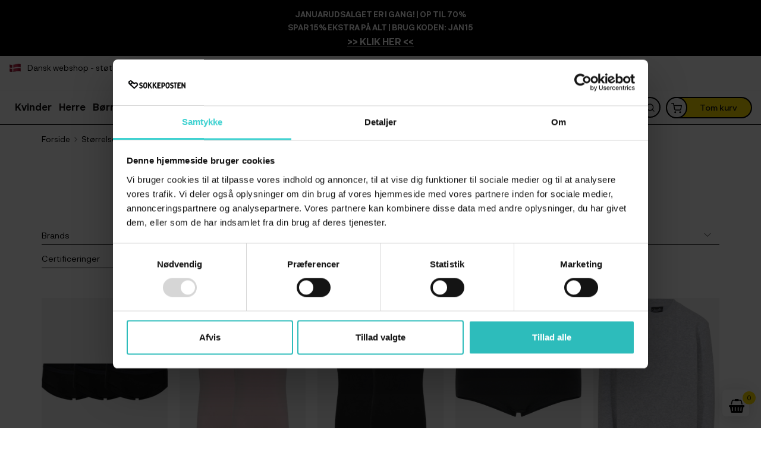

--- FILE ---
content_type: text/html; charset=utf-8
request_url: https://sokkeposten.dk/storrelser/toj-storrelser/910-ar
body_size: 35842
content:
<!DOCTYPE HTML>
<!--[if lt IE 7]>
<html class="no-js lt-ie9 lt-ie8 lt-ie7"       lang="da-dk" ><![endif]-->
<!--[if IE 7]>
<html class="no-js lt-ie9 lt-ie8 ie7"       lang="da-dk" ><![endif]-->
<!--[if IE 8]>
<html class="no-js lt-ie9 ie8"       lang="da-dk" ><![endif]-->
<!--[if gt IE 8]>
<html class="no-js ie9"  lang="da-dk"
      ><![endif]-->
<html lang="da-dk">
<head>
    <meta charset="utf-8">
        <title>9/10 &aring;r </title>

            <meta name="generator" content="thirty bees">
    <meta name="robots" content="index,follow">
    <meta name='viewport' content='width=device-width, initial-scale=1.0, maximum-scale=1.0, user-scalable=0' >
    <meta name="apple-mobile-web-app-capable" content="yes">
    <link rel="icon" type="image/vnd.microsoft.icon" href="/img/favicon.ico?1655159963">
    <link rel="shortcut icon" type="image/x-icon" href="/img/favicon.ico?1655159963">
                                        <link rel="stylesheet"
                      href="/themes/sokkeposten/css/global.css?1655159963"
                      type="text/css"
                      media="all"
                >
                                                <link rel="stylesheet"
                      href="/themes/sokkeposten/css/autoload/compatibility.css?1655159963"
                      type="text/css"
                      media="all"
                >
                                                <link rel="stylesheet"
                      href="/themes/sokkeposten/css/autoload/hover-min.css?1655159963"
                      type="text/css"
                      media="all"
                >
                                                <link rel="stylesheet"
                      href="/themes/sokkeposten/css/autoload/style.css?1655159963"
                      type="text/css"
                      media="all"
                >
                                                <link rel="stylesheet"
                      href="/js/jquery/plugins/fancybox/jquery.fancybox.css?1655159963"
                      type="text/css"
                      media="all"
                >
                                                <link rel="stylesheet"
                      href="/js/jquery/plugins/growl/jquery.growl.css?1655159963"
                      type="text/css"
                      media="all"
                >
                                                <link rel="stylesheet"
                      href="/modules/nxtalwishlist/views/css/1.6/front.min.css?1655159963"
                      type="text/css"
                      media="all"
                >
                                                <link rel="stylesheet"
                      href="/themes/sokkeposten/css/product_list.css?1655159963"
                      type="text/css"
                      media="all"
                >
                                                <link rel="stylesheet"
                      href="/themes/sokkeposten/css/modules/blockslidingcart/views/css/blockslidingcart.css?1655159963"
                      type="text/css"
                      media="all"
                >
                                                <link rel="stylesheet"
                      href="/js/jquery/plugins/bxslider/jquery.bxslider.css?1655159963"
                      type="text/css"
                      media="all"
                >
                                                <link rel="stylesheet"
                      href="/themes/sokkeposten/css/modules/blockcategories/blockcategories.css?1655159963"
                      type="text/css"
                      media="all"
                >
                                                <link rel="stylesheet"
                      href="/themes/sokkeposten/css/modules/blockviewed/blockviewed.css?1655159963"
                      type="text/css"
                      media="all"
                >
                                                <link rel="stylesheet"
                      href="/themes/sokkeposten/css/modules/blocktopmenu/css/blocktopmenu.css?1655159963"
                      type="text/css"
                      media="all"
                >
                                                <link rel="stylesheet"
                      href="/themes/sokkeposten/css/modules/blocktopmenu/css/superfish-modified.css?1655159963"
                      type="text/css"
                      media="all"
                >
                                                <link rel="stylesheet"
                      href="/themes/sokkeposten/css/modules/iqitmegamenu/views/css/front.css?1655159963"
                      type="text/css"
                      media="all"
                >
                                                <link rel="stylesheet"
                      href="/modules/iqitmegamenu/views/css/iqitmegamenu_s_1.css?1655159963"
                      type="text/css"
                      media="all"
                >
                                                <link rel="stylesheet"
                      href="/modules/footerblocks/views/css/footerblocks.css?1655159963"
                      type="text/css"
                      media="all"
                >
                                                <link rel="stylesheet"
                      href="/modules/jscomposer/assets/css/js_composer.css?1655159963"
                      type="text/css"
                      media="all"
                >
                                                <link rel="stylesheet"
                      href="/modules/hpp/lib/src/css/lightslider.css?1655159963"
                      type="text/css"
                      media="all"
                >
                                                <link rel="stylesheet"
                      href="/themes/sokkeposten/css/modules/hpp/css/global.css?1655159963"
                      type="text/css"
                      media="all"
                >
                                                <link rel="stylesheet"
                      href="/modules/hpp/css/homefeaturedslider.css?1655159963"
                      type="text/css"
                      media="all"
                >
                                                <link rel="stylesheet"
                      href="/themes/sokkeposten/css/modules/amazzingfilter/views/css/front.css?1655159963"
                      type="text/css"
                      media="all"
                >
                                                <link rel="stylesheet"
                      href="/modules/amazzingfilter/views/css/custom.css?1655159963"
                      type="text/css"
                      media="all"
                >
                                                <link rel="stylesheet"
                      href="/modules/blockhomebanner/blockhomebanner.css?1655159963"
                      type="text/css"
                      media="all"
                >
                                                <link rel="stylesheet"
                      href="/modules/bdblockviewed/bdblockviewed.css?1655159963"
                      type="text/css"
                      media="all"
                >
                                                <link rel="stylesheet"
                      href="/modules/quickpay/views/css/front.css?1655159963"
                      type="text/css"
                      media="all"
                >
                                                <link rel="stylesheet"
                      href="/modules/savvysearch/views/css/savvysearch.css?1655159963"
                      type="text/css"
                      media="all"
                >
                                                <link rel="stylesheet"
                      href="/js/jquery/ui/themes/base/jquery.ui.menu.css?1655159963"
                      type="text/css"
                      media="all"
                >
                                                <link rel="stylesheet"
                      href="/js/jquery/ui/themes/base/jquery.ui.core.css?1655159963"
                      type="text/css"
                      media="all"
                >
                                                <link rel="stylesheet"
                      href="/js/jquery/ui/themes/base/jquery.ui.autocomplete.css?1655159963"
                      type="text/css"
                      media="all"
                >
                                                <link rel="stylesheet"
                      href="/js/jquery/ui/themes/base/jquery.ui.theme.css?1655159963"
                      type="text/css"
                      media="all"
                >
                                                <link rel="stylesheet"
                      href="/js/jquery/plugins/autocomplete/jquery.autocomplete.css?1655159963"
                      type="text/css"
                      media="all"
                >
                                                <link rel="stylesheet"
                      href="/modules/savvysearch/views/css/ssa_icons-1-6.css?1655159963"
                      type="text/css"
                      media="all"
                >
                                                <link rel="stylesheet"
                      href="/modules/savvysearch/views/css/ssa_autocomplete.css?1655159963"
                      type="text/css"
                      media="all"
                >
                                                <link rel="stylesheet"
                      href="/modules/prestablog/views/css/grid-for-1-6-module.css?1655159963"
                      type="text/css"
                      media="all"
                >
                                                <link rel="stylesheet"
                      href="/modules/prestablog/views/css/blog1.css?1655159963"
                      type="text/css"
                      media="all"
                >
                                                <link rel="stylesheet"
                      href="/modules/prestablog/views/css/custom1.css?1655159963"
                      type="text/css"
                      media="all"
                >
                                                <link rel="stylesheet"
                      href="/modules/prestablog/views/css/bootstrap-modal.css?1655159963"
                      type="text/css"
                      media="all"
                >
                                                <link rel="stylesheet"
                      href="/modules/prestablog/views/css/theme-colorpicker.css?1655159963"
                      type="text/css"
                      media="all"
                >
                                                <link rel="stylesheet"
                      href="/modules/pstglossary/views/css/settings-1623693308.css?1655159963"
                      type="text/css"
                      media="all"
                >
                                                <link rel="stylesheet"
                      href="/modules/pstglossary/views/css/tooltipster.bundle.min.css?1655159963"
                      type="text/css"
                      media="all"
                >
                                                <link rel="stylesheet"
                      href="/modules/pstglossary/views/css/front.css?1655159963"
                      type="text/css"
                      media="all"
                >
                                                <link rel="stylesheet"
                      href="/modules/hifaq/views/css/front.css?1655159963"
                      type="text/css"
                      media="all"
                >
                                                <link rel="stylesheet"
                      href="/themes/sokkeposten/css/modules/blocktags/blocktags.css?1655159963"
                      type="text/css"
                      media="all"
                >
                                                <link rel="stylesheet"
                      href="/modules/tinymcepro/css/tinymcepro.css?1655159963"
                      type="text/css"
                      media="all"
                >
                                                <link rel="stylesheet"
                      href="/modules/seosaproductlabels/views/css/seosaproductlabels.css?1655159963"
                      type="text/css"
                      media="all"
                >
                                                <link rel="stylesheet"
                      href="/modules/eanpayment/views/css/front.css?1655159963"
                      type="text/css"
                      media="all"
                >
                                    <script type="text/javascript">
var CUSTOMIZE_TEXTFIELD = 1;
var FancyboxI18nClose = 'Luk';
var FancyboxI18nNext = 'N&aelig;ste';
var FancyboxI18nPrev = 'Forrige';
var af_ajax_path = 'https://sokkeposten.dk/module/amazzingfilter/ajax?ajax=1';
var af_classes = {"load_font":0,"icon-filter":"icon-filter","u-times":"u-times","icon-eraser":"icon-eraser","icon-lock":"icon-lock","icon-unlock-alt":"icon-unlock-alt","icon-minus":"icon-minus","icon-plus":"icon-plus","icon-check":"icon-check","icon-save":"icon-save","ajax_block_product":"ajax_block_product","pagination":"pagination","product-count":"product-count","heading-counter":"heading-counter"};
var af_id_cat = 311;
var af_ids = {"center_column":"center_column","pagination":"pagination","pagination_bottom":"pagination_bottom"};
var af_product_count_text = 'Showing 1 - 24 of 62 items';
var af_product_list_class = 'af-product-list';
var af_upd_search_form = 9;
var ajax_allowed = true;
var ajaxsearch = true;
var baseDir = 'https://sokkeposten.dk/';
var baseUri = 'https://sokkeposten.dk/';
var blocksearch_type = 'top';
var comparator_max_item = 0;
var comparedProductsIds = [];
var contentOnly = false;
var currency = {"id":1,"name":"Danish krone","iso_code":"DKK","iso_code_num":"208","sign":"kr","blank":"1","conversion_rate":"1.000000","deleted":"0","format":"2","decimals":"1","active":"1","auto_format":true,"prefix":"","suffix":" kr","id_lang":null,"id_shop":"1","id_shop_list":null,"force_id":false};
var currencyBlank = 1;
var currencyFormat = 2;
var currencyModes = {"DKK":true};
var currencyRate = 1;
var currencySign = 'kr';
var current_controller = 'category';
var customizationIdMessage = 'Tilpasning #';
var delete_txt = 'Slet';
var displayList = false;
var freeProductTranslation = 'Gratis!';
var freeShippingTranslation = 'Gratis!';
var generated_date = 1769360269;
var hasDeliveryAddress = false;
var highDPI = false;
var id_lang = 1;
var img_dir = 'https://sokkeposten.dk/themes/sokkeposten/img/';
var instantsearch = false;
var iqitmegamenu_swwidth = true;
var isGuest = 0;
var isLogged = 0;
var isMobile = false;
var isRtl = 0;
var is_17 = 0;
var kl_ajax_link = 'https://sokkeposten.dk/module/thklaviyo/ajax?token=d5d577755493b3d474831ad6bbed8bad';
var load_more = true;
var max_item = 'Du kan ikke tilføje mere end 0 vare(r) til varesammenligningen';
var min_item = 'Vælg venligst mindst en vare';
var nxtal_delete_confirm_text = 'This products will be deleted from wishlist. Are you sure?';
var nxtal_error_text = 'The request could not be processed, please try again.';
var nxtalwishlist_ajax_link = 'https://sokkeposten.dk/module/nxtalwishlist/wishlist?token=pfiUYvac1Aidj7pqo1Y0qcHVOiEyRhNP';
var page_link_rewrite_text = 'p';
var page_name = 'category';
var priceDisplayMethod = 0;
var priceDisplayPrecision = '2';
var quickView = true;
var removingLinkText = 'fjern denne vare fra min kurv';
var request = 'https://sokkeposten.dk/storrelser/toj-storrelser/910-ar';
var roundMode = 2;
var search_url = 'https://sokkeposten.dk/search';
var show_load_more_btn = true;
var ssa_autocomplete_url = 'https://sokkeposten.dk/module/savvysearch/autocomplete';
var ssa_currency_blank = '1';
var ssa_currency_format = '2';
var ssa_currency_sign = 'kr';
var ssa_minchars = 3;
var static_token = 'd5d577755493b3d474831ad6bbed8bad';
var toBeDetermined = 'Fastlægges senere';
var token = 'fd68dd4041d09d1acb7daab3bd062213';
var useLazyLoad = false;
var useWebp = false;
var usingSecureMode = true;
var wishlist_mobile_link = '{"icon":""}';
var wishlist_product_count = 0;
</script>

                    <script type="text/javascript" src="/js/jquery/jquery-1.11.0.min.js"></script>
                    <script type="text/javascript" src="/js/jquery/jquery-migrate-1.2.1.min.js"></script>
                    <script type="text/javascript" src="/js/jquery/plugins/jquery.easing.js"></script>
                    <script type="text/javascript" src="/js/tools.js"></script>
                    <script type="text/javascript" src="/themes/sokkeposten/js/global.js"></script>
                    <script type="text/javascript" src="/themes/sokkeposten/js/autoload/10-bootstrap.min.js"></script>
                    <script type="text/javascript" src="/themes/sokkeposten/js/autoload/11-modernizr.webp.min.js"></script>
                    <script type="text/javascript" src="/themes/sokkeposten/js/autoload/15-jquery.total-storage.min.js"></script>
                    <script type="text/javascript" src="/themes/sokkeposten/js/autoload/20-compatibility.js"></script>
                    <script type="text/javascript" src="/themes/sokkeposten/js/autoload/30-lozad.min.js"></script>
                    <script type="text/javascript" src="/themes/sokkeposten/js/autoload/31-lazyload.js"></script>
                    <script type="text/javascript" src="/themes/sokkeposten/js/autoload/homecatslider.js"></script>
                    <script type="text/javascript" src="/themes/sokkeposten/js/autoload/theia-sticky-sidebar.js"></script>
                    <script type="text/javascript" src="/themes/sokkeposten/js/autoload/url.min.js"></script>
                    <script type="text/javascript" src="/themes/sokkeposten/js/autoload/wow.min.js"></script>
                    <script type="text/javascript" src="/js/jquery/plugins/fancybox/jquery.fancybox.js"></script>
                    <script type="text/javascript" src="/modules/shippingdate/views/js/moment.js"></script>
                    <script type="text/javascript" src="/js/jquery/plugins/growl/jquery.growl.js"></script>
                    <script type="text/javascript" src="/modules/nxtalwishlist/views/js/1.6/common.min.js"></script>
                    <script type="text/javascript" src="/modules/blockslidingcart/views/js/ajax-slidingcart.js"></script>
                    <script type="text/javascript" src="/js/jquery/plugins/jquery.scrollTo.js"></script>
                    <script type="text/javascript" src="/js/jquery/plugins/jquery.serialScroll.js"></script>
                    <script type="text/javascript" src="/js/jquery/plugins/bxslider/jquery.bxslider.js"></script>
                    <script type="text/javascript" src="/themes/sokkeposten/js/modules/blocktopmenu/js/hoverIntent.js"></script>
                    <script type="text/javascript" src="/themes/sokkeposten/js/modules/blocktopmenu/js/superfish-modified.js"></script>
                    <script type="text/javascript" src="/themes/sokkeposten/js/modules/blocktopmenu/js/blocktopmenu.js"></script>
                    <script type="text/javascript" src="/modules/iqitmegamenu/views/js/classie.js"></script>
                    <script type="text/javascript" src="/modules/iqitmegamenu/views/js/front_horizontal.js"></script>
                    <script type="text/javascript" src="/modules/iqitmegamenu/views/js/front_vertical.js"></script>
                    <script type="text/javascript" src="/modules/iqitmegamenu/views/js/mlpushmenu.js"></script>
                    <script type="text/javascript" src="/modules/footerblocks/views/js/footerblocks.js"></script>
                    <script type="text/javascript" src="/modules/jscomposer/assets/js/js_composer_front.js"></script>
                    <script type="text/javascript" src="/modules/hpp/lib/src/js/lightslider.js"></script>
                    <script type="text/javascript" src="/modules/amazzingfilter/views/js/front.js"></script>
                    <script type="text/javascript" src="/modules/amazzingfilter/views/js/front-16.js"></script>
                    <script type="text/javascript" src="/modules/webshipper/views/js/webshipper16.js"></script>
                    <script type="text/javascript" src="/js/jquery/plugins/jquery.highlight.js"></script>
                    <script type="text/javascript" src="/js/jquery/ui/jquery.ui.core.min.js"></script>
                    <script type="text/javascript" src="/js/jquery/ui/jquery.ui.widget.min.js"></script>
                    <script type="text/javascript" src="/js/jquery/ui/jquery.ui.position.min.js"></script>
                    <script type="text/javascript" src="/js/jquery/ui/jquery.ui.menu.min.js"></script>
                    <script type="text/javascript" src="/js/jquery/ui/jquery.ui.autocomplete.min.js"></script>
                    <script type="text/javascript" src="/js/jquery/plugins/autocomplete/jquery.autocomplete.js"></script>
                    <script type="text/javascript" src="/modules/savvysearch/views/js/savvysearch.js"></script>
                    <script type="text/javascript" src="/modules/savvysearch/views/js/ssa_autocomplete.js"></script>
                    <script type="text/javascript" src="/modules/prestablog/views/js/popup.js"></script>
                    <script type="text/javascript" src="https://www.google.com/recaptcha/api.js"></script>
                    <script type="text/javascript" src="/modules/prestablog/views/js/imagesloaded.pkgd.min.js"></script>
                    <script type="text/javascript" src="/modules/pstglossary/views/js/front.js"></script>
                    <script type="text/javascript" src="/modules/pstglossary/views/js/tooltipster.bundle.min.js"></script>
                    <script type="text/javascript" src="/js/jquery/plugins/jquery.typewatch.js"></script>
                    <script type="text/javascript" src="/modules/hifaq/views/js/front.js"></script>
                    <script type="text/javascript" src="/modules/tinymcepro/js/alerts.js"></script>
                    <script type="text/javascript" src="/modules/seosaproductlabels/views/js/seosaproductlabels.js"></script>
                    <script type="text/javascript" src="/modules/thklaviyo/views/js/front.js"></script>
                    <script type="text/javascript" src="/modules/pm_advancedpack/views/js/shopping-cart-refresh.js"></script>
                

	
	<meta data-module="adp-microdatos-opengraph-begin_p16v2.2.14" />
	
<meta property="og:url" content="https://sokkeposten.dk/storrelser/toj-storrelser/910-ar" />


	<meta property="og:title" content="9/10 &aring;r  - Sokkeposten" />


	<meta property="og:site_name" content="Sokkeposten" />

	<meta property="og:locale" content="da_dk" />

	
	<meta property="og:type" content="category" />
	

	<meta property="og:type" content="website" />
						<meta property="og:image" content="https://sokkeposten.dk/c/-category_default/910-ar.jpg"/>
			<meta property="og:image:width" content="870"/>
			<meta property="og:image:height" content="217"/>
			<meta property="og:image:type" content="image/jpeg"/>
				<meta property="og:image:alt" content="9/10 &aring;r  - Sokkeposten"/>
	
<!-- TwitterCard -->
<meta name="twitter:card" content="summary_large_image">

	<meta name="twitter:title" content="9/10 &aring;r  - Sokkeposten">



	 		
					<meta property="twitter:image" content="https://sokkeposten.dk/c/-category_default/910-ar.jpg"/>
		
	
	<meta property="twitter:image:alt" content="9/10 &aring;r  - Sokkeposten"/>


<meta name="twitter:site" content="Sokkeposten">

<meta name="twitter:creator" content="Sokkeposten">

<meta name="twitter:domain" content="https://sokkeposten.dk/storrelser/toj-storrelser/910-ar">
	<meta data-module="adp-microdatos-opengraph-end_p16v2.2.14" />

<meta data-module="adp-microdatos-jsonld-begin_p16v2.2.14" />


<!-- Microdatos Organization -->
	
<script type="application/ld+json">
{
    "@context": "http://schema.org",
    "@type" : "Organization",
    "name" : "Sokkeposten",
    "url" : "https://sokkeposten.dk/",
    "logo" : [
    	{

    	"@type" : "ImageObject",
        "url" : "https://sokkeposten.dk/img/sokkeposten-logo-1609439924.jpg"
    	}
    ],
    "email" : "kundeservice@sokkeposten.dk"
			,"address": {
	    "@type": "PostalAddress",
	    "addressLocality": "Taastrup",
	    "postalCode": "2630",
	    "streetAddress": "husby Alle 19",
	    "addressRegion": "",
	    "addressCountry": "DK"
	}
			,"contactPoint" : [
		{
			"@type" : "ContactPoint",
	    	"telephone" : "tlf. 30149595",
	    	"contactType" : "customer service",
	    	"contactOption": "TollFree",
	    	"availableLanguage": [
	    		"Dansk (Danish)"
	    	]

	    }
	]
	}
</script>



<!-- Microdatos Webpage -->
	
<script type="application/ld+json">
{
    "@context": "http://schema.org",
    "@type" : "WebPage",
    "isPartOf": [{
        "@type":"WebSite",
        "url":  "https://sokkeposten.dk/",
        "name": "Sokkeposten"
    }],
    "name": "9\/10 \u00e5r  - Sokkeposten",
    "url": "https://sokkeposten.dk/storrelser/toj-storrelser/910-ar"
}
</script>



<!-- Microdatos Breadcrumb -->
	<script type="application/ld+json">
    {
        "itemListElement": [
            {
                "item": "https://sokkeposten.dk/",
                "name": "Home",
                "position": 1,
                "@type": "ListItem"
            }, 
            {
                "item": "https://sokkeposten.dk/storrelser",
                "name": "St\u00f8rrelser",
                "position": 2,
                "@type": "ListItem"
            }, 
            {
                "item": "https://sokkeposten.dk/storrelser/toj-storrelser",
                "name": "T\u00f8j st\u00f8rrelser",
                "position": 3,
                "@type": "ListItem"
            }, 
            {
                "item": "https://sokkeposten.dk/storrelser/toj-storrelser/910-ar",
                "name": "9\/10 \u00e5r ",
                "position": 4,
                "@type": "ListItem"
            } 
        ],
        "@context": "https://schema.org/",
        "@type": "BreadcrumbList"
    }
</script>



<meta data-module="adp-microdatos-jsonld-end_p16v2.2.14" />
<style type="text/css" media="all"> 
#slidincart-icon {
bottom: 20px;
right:20px;
}
.sccount {
	background: #ffdf00;
} 
</style> 

<script type="text/javascript">
var wladdtocarttext = 'Add to cart';
var slidingphoto = 1;
var slidingatts = 1;
var slidinganim = 1;
var scatcaction = 1;
var sccartshowpopup = 0;
var scflyout = 1;
var scpaneldir = 2;
var scflyoutlenght = 1000;
var scflyouttarget = 1;
var scnotifypos = 1;
var scnotifytimeout = 2000;
var scaddnotify = 1;
</script>
<style type="text/css">.pagination{display:none;}@media(max-width:767px){#amazzing_filter{position:fixed;opacity:0;}}</style>
<!-- <script type="text/javascript" src="https://cdnjs.cloudflare.com/ajax/libs/bootstrap-touchspin/4.3.0/jquery.bootstrap-touchspin.js"></script> -->
<!--<link href="https://cdnjs.cloudflare.com/ajax/libs/bootstrap-touchspin/4.3.0/jquery.bootstrap-touchspin.css" rel="stylesheet" /> -->
<style>
        </style>









<script src="https://unpkg.com/webp-hero@0.0.0-dev.21/dist-cjs/polyfills.js"></script>
<script src="https://unpkg.com/webp-hero@0.0.0-dev.21/dist-cjs/webp-hero.bundle.js"></script>
<script>
    var webpMachine = new webpHero.WebpMachine()
    webpMachine.polyfillDocument()
</script><style></style><script type="text/javascript">var ssa_autocomplete_template ="<# var prop = item['prop'] || {}; #><# if (item.bid==='word') { #><# if (item.type==='header') { #><#= item.label #><# if ('total' in prop) { #><span> (<#= prop.total #>)<\/span><# } #><# } #><# if (item.type==='item') { #><a class='ssa-item-highlight' <# if (item.link) { #>href=\"<#= item.link #>\"<# } #>><#= item.label #><\/a><# } #><# if (item.type==='total') { #><# if ('total' in prop) { #><div class='ssa-total-found'><# if (item.link) { #><a href=\"<#= item.link #>\"><# } #><span><#= item.label #> <#= prop.total #><\/span><# if (item.link) { #><\/a><# } #><\/div><# } #><# } #><# } #><# if (item.bid==='cms') { #><# if (item.type==='header') { #><#= item.label #><# if ('total' in prop) { #><span> (<#= prop.total #>)<\/span><# } #><# } #><# if (item.type==='item') { #><a class='ssa-item-highlight' <# if (item.link) { #>href=\"<#= item.link #>\"<# } #>><#= item.label #><\/a><# } #><# if (item.type==='total') { #><# if ('total' in prop) { #><div class='ssa-total-found'><# if (item.link) { #><a href=\"<#= item.link #>\"><# } #><span><#= item.label #> <#= prop.total #><\/span><# if (item.link) { #><\/a><# } #><\/div><# } #><# } #><# } #><#  if (item.bid==='namemf') { #><# if (item.type==='header') { #><#= item.label #><# if ('total' in prop) { #><span> (<#= prop.total #>)<\/span><# } #><# } #><# if (item.type==='item') { #><a class='ssa-item-highlight' <# if (item.link) { #>href=\"<#= item.link #>\"<# } #> ><#= item.label #><\/a><# if (prop.label_nmf)  { #><# if (prop.link_nmf)  { #><a href=\"<#= prop.link_nmf #>\"> (<#= prop.label_nmf #>)<\/a><# } else { #><span > (<#= prop.label_nmf #>)<\/span><# } #><# } #><# } #><# if (item.type==='total') { #><# if ('total' in prop) { #><div class='ssa-total-found'><# if (item.link) { #><a href=\"<#= item.link #>\"><# } #><span><#= item.label #> <#= prop.total #><\/span><# if (item.link) { #><\/a><# } #><\/div><# } #><# } #><# } #><#  if (item.bid==='mfr') { #><# if (item.type==='header') { #><#= item.label #><# if ('total' in prop) { #><span> (<#= prop.total #>)<\/span><# } #><# } #><# if (item.type==='item') { #><a class='ssa-item-highlight' <# if (item.link) { #>href=\"<#= item.link #>\"<# } #> ><#= item.label #> <# if (item.prod_qty)  { #> (<#= item.prod_qty #>) <# } #><\/a><# if (prop.label_mfr)  { #><# if (prop.link_mfr)  { #><a href=\"<#= prop.link_mfr #>\"> (<#= prop.label_mfr #>)<\/a><# } else { #><span > (<#= prop.label_mfr #>)<\/span><# } #><# } #><# } #><# if (item.type==='total') { #><# if ('total' in prop) { #><div class='ssa-total-found'><# if (item.link) { #><a href=\"<#= item.link #>\"><# } #><span><#= item.label #> <#= prop.total #><\/span><# if (item.link) { #><\/a><# } #><\/div><# } #><# } #><# } #><#  if (item.bid==='namecat') { #><# if (item.type==='header') { #><#= item.label #><# if ('total' in prop) { #><span> (<#= prop.total #>)<\/span><# } #><# } #><# if (item.type==='item') { #><# if (prop.cat_full)  { #><# for (var i=0; i<prop.cat_full.length; i++) { #><# if (prop.cat_full[i].link_pcat)  { #><a class='ssa-item-highlight' href=\"<#= prop.cat_full[i].link_pcat #>\"> <#= prop.cat_full[i].label_pcat #><# if (prop.cat_full.length > (i+1)) { #> \/ <# } #><\/a><# } else { #><span class='ssa-item-highlight'> <#= prop.cat_full[i].label_pcat #><# if (prop.cat_full.length > (i+1)) { #> \/ <# } #><\/span><# } #><# } #><# } else { #><a class='ssa-item-highlight' <# if (item.link) { #>href=\"<#= item.link #>\"<# } #> ><#= item.label #><\/a><# if (prop.label_mcat)  { #><# if (prop.link_mcat)  { #><a href=\"<#= prop.link_mcat #>\"> (<#= prop.label_mcat #>)<\/a><# } else { #><span > (<#= prop.label_mcat #>)<\/span><# } #><# } #><# } #><# } #><# if (item.type==='total') { #><# if ('total' in prop) { #><div class='ssa-total-found'><# if (item.link) { #><a href=\"<#= item.link #>\"><# } #><span><#= item.label #> <#= prop.total #><\/span><# if (item.link) { #><\/a><# } #><\/div><# } #><# } #><# } #><#  if (item.bid==='cat') { #><# if (item.type==='header') { #><#= item.label #><# if ('total' in prop) { #><span> (<#= prop.total #>)<\/span><# } #><# } #><# if (item.type==='item') { #><a class='ssa-item-highlight' <# if (item.link) { #>href=\"<#= item.link #>\"<# } #> ><#= item.label #><\/a><# if (prop.label_mcat)  { #><# if (prop.link_mcat)  { #><a href=\"<#= prop.link_mcat #>\"> (<#= prop.label_mcat #>)<\/a><# } else { #><span > (<#= prop.label_mcat #>)<\/span><# } #><# } #><# } #><# if (item.type==='total') { #><# if ('total' in prop) { #><div class='ssa-total-found'><# if (item.link) { #><a href=\"<#= item.link #>\"><# } #><span><#= item.label #> <#= prop.total #><\/span><# if (item.link) { #><\/a><# } #><\/div><# } #><# } #><# } #><# if (item.bid==='prodsimp') { #><# if (item.type==='header') { #><#= item.label #><# if ('total' in prop) { #><span> (<#= prop.total #>)<\/span><# } #><# } #><# if (item.type==='item') { #><a class='ssa-item-highlight' <# if (item.link) { #>href=\"<#= item.link #>\"<# } #> ><#= item.label #><\/a><# if (prop.label_cat)  { #><# if (prop.link_cat)  { #><a href=\"<#= prop.link_cat #>\"> (<#= prop.label_cat #>)<\/a><# } else { #><span> (<#= prop.label_cat #>)<\/span><# } #><# } #><# } #><# if (item.type==='total') { #><# if ('total' in prop) { #><div class='ssa-total-found'><# if (item.link) { #><a href=\"<#= item.link #>\"><# } #><span><#= item.label #> <#= prop.total #><\/span><# if (item.link) { #><\/a><# } #><\/div><# } #><# } #><# } #><# if (item.bid==='prod') { #><# if (item.type==='groupcat') { #><a class='ssa-item-highlight' <# if (item.link) { #>href=\"<#= item.link #>\"<# } #> ><#= item.label #><# if (prop.label_mcat) { #><span class='ssa-item-button' <# if (prop.link_mcat) { #>data-link=\"<#= prop.link_mcat #>\"<# } #>> (<#= prop.label_mcat #>)<\/span><# } #><\/a><# } #><# if (item.type==='header') { #><#= item.label #><# if ('total' in prop) { #><span> (<#= prop.total #>)<\/span><# } #><# } #><# if (item.type==='item') { #><# if (item.link) { #><a class='ssa-autocomplete-product-link' href=\"<#= item.link #>\"><\/a><div class='ssa-autocomplete-product' href=\"<#= item.link #>\"><div class='ssa-table'><div class='ssa-table-row'><# if (prop.image_link) { #><div class='ssa-image ssa-table-cell'><div><img src=\"<#= prop.image_link #>\" \/><\/div><\/div><# } #><div class='ssa-content ssa-table-cell'><# if ('rating' in prop) { #><div class='ssa-rating clearfix'><# for (var i=0; i<5; i++) { #><# if (prop.rating <= i) { #><div class='star'><\/div><# } else { #><div class='star star_on'><\/div><# } #><# } #><\/div><# } #><# if (prop.title) { #><div class='ssa-name'><#= prop.title #><#  if (prop.reference) { #><br><div class='ssa-reference'><#= prop.reference #><\/div><# } #><\/div><# } #><# if (prop.label_cat) { #><div class='ssa-product-categories'><a <# if (prop.link_cat) { #>href=\"<#= prop.link_cat #>\"<# } #> ><#= prop.label_cat #><\/a><# if (prop.label_mcat)  { #><# if (prop.link_mcat)  { #><a href=\"<#= prop.link_mcat #>\"> (<#= prop.label_mcat #>)<\/a><# } else { #><span > (<#= prop.label_mcat #>)<\/span><# } #><# } #><\/div><# } #><#  if (prop.desc) { #><div class='ssa-description'><#= prop.desc #><\/div><# } #><#  if ( window.ssa_has_addcart && !prop.hide_add_cart ) { #><#  if ( prop.cart_qty ) { #><div class='ssa-add-cart ssa-item-button' title=\"Add to cart\" data-id_product=\"<#= prop.id_product #>\" data-minimal_quantity=\"<#= prop.cart_min_qty #>\"><i class='icon-shopping-cart'><\/i><i class='material-icons shopping-cart'>shopping_cart<\/i><\/div><# } else { #><div class='ssa-cart-out-of-stock unvisible'><span>Out of stock<\/span><\/div><# } #><# } #><#  if (prop.price) { #><#  var new_price = prop.price;var old_price = prop.old_price || new_price;var reduction = parseInt(prop.reduction, 10) || 0;var has_reduction=(reduction > 0 && new_price < old_price );var formatted_reduction = !has_reduction ? '' : reduction +'%';#><div class='ssa-price-block'><div class='ssa-new-price'><#= new_price #><\/div><#  if (has_reduction) { #><div class='ssa-old-price'><#= old_price #><\/div><div class='ssa-reduce-percent-price'><#= formatted_reduction #><\/div><# } #><\/div><# } #><div class='ssa-qty-block'><#  if ( 'qty' in prop ) { #><div class='ssa-qty'>Qty: <#= prop.qty #><\/div><# } #><#  if ( 'min_qty' in prop ) { #><div class='ssa-min-qty'>Min qty: <#= prop.min_qty #><\/div><# } #><\/div><\/div><\/div><\/div><\/div><# } #><# } #><# if (item.type==='total') { #><# if ('total' in prop) { #><div class='ssa-total-found'><# if (item.link) { #><a href=\"<#= item.link #>\"><# } #><span>Se alle s\u00f8geresultater (<#= prop.total #>)<\/span><# if (item.link) { #><\/a><# } #><\/div><# } #><# } #><# } #><# if (item.bid === 'notfound') { #><# if (item.type==='item') { #><# if (item.link) { #><div class='ssa-notfound'><a href=\"<#= item.link #>\"><span><#= item.label #><\/span><\/a><\/div><# } else { #><a><span><#= item.label #><\/span><\/a><# } #><# } #><# } #>";</script><style type="text/css">
            
    </style>
<script type="text/javascript">
    var pstg_txt_loading = "Loading...";
</script><script type="text/javascript">
    
        var HiFaq = {
            psv: 1.6,
            search_url: 'https://sokkeposten.dk/faq/sog/',
            key: 'a24ca4cb60eb29d535a770e86712a881'
        }
    
</script>


<script async="true" type="text/javascript" src="//s.kk-resources.com/leadtag.js" ></script>
    <style>
        .seosa_label_hint_1 {
            display: none;
            position: absolute;
            background: #000000;
            color: white;
            border-radius: 3px;
                            top: 0;
                          right: -10px;
                margin-right: -150px;
                                z-index: 1000;
            opacity: 1;
            width: 150px;
            padding: 5px;
        }
        .seosa_label_hint_1:after {
            border-bottom: solid transparent 7px;
            border-top: solid transparent 7px;
                    border-right: solid #000000 10px;
                    top: 10%;
            content: " ";
            height: 0;
                    right: 100%;
                      position: absolute;
            width: 0;
        }
    </style>
    <style>
        .seosa_label_hint_2 {
            display: none;
            position: absolute;
            background: #000000;
            color: white;
            border-radius: 3px;
                            top: 80px;
                        z-index: 1000;
            opacity: 1;
            width: 150px;
            padding: 5px;
        }
        .seosa_label_hint_2:after {
            border-bottom: solid transparent 7px;
            border-top: solid transparent 7px;
                  top: 10%;
            content: " ";
            height: 0;
                    position: absolute;
            width: 0;
        }
    </style>
    <style>
        .seosa_label_hint_3 {
            display: none;
            position: absolute;
            background: #000000;
            color: white;
            border-radius: 3px;
                            top: 80px;
                        z-index: 1000;
            opacity: 1;
            width: 150px;
            padding: 5px;
        }
        .seosa_label_hint_3:after {
            border-bottom: solid transparent 7px;
            border-top: solid transparent 7px;
                  top: 10%;
            content: " ";
            height: 0;
                    position: absolute;
            width: 0;
        }
    </style>
    <style>
        .seosa_label_hint_4 {
            display: none;
            position: absolute;
            background: #000000;
            color: white;
            border-radius: 3px;
                            top: 80px;
                        z-index: 1000;
            opacity: 1;
            width: 150px;
            padding: 5px;
        }
        .seosa_label_hint_4:after {
            border-bottom: solid transparent 7px;
            border-top: solid transparent 7px;
                  top: 10%;
            content: " ";
            height: 0;
                    position: absolute;
            width: 0;
        }
    </style>
    <style>
        .seosa_label_hint_5 {
            display: none;
            position: absolute;
            background: #000000;
            color: white;
            border-radius: 3px;
                            top: 80px;
                        z-index: 1000;
            opacity: 1;
            width: 150px;
            padding: 5px;
        }
        .seosa_label_hint_5:after {
            border-bottom: solid transparent 7px;
            border-top: solid transparent 7px;
                  top: 10%;
            content: " ";
            height: 0;
                    position: absolute;
            width: 0;
        }
    </style>
    <style>
        .seosa_label_hint_6 {
            display: none;
            position: absolute;
            background: #000000;
            color: white;
            border-radius: 3px;
                            top: 80px;
                        z-index: 1000;
            opacity: 1;
            width: 150px;
            padding: 5px;
        }
        .seosa_label_hint_6:after {
            border-bottom: solid transparent 7px;
            border-top: solid transparent 7px;
                  top: 10%;
            content: " ";
            height: 0;
                    position: absolute;
            width: 0;
        }
    </style>
    <style>
        .seosa_label_hint_7 {
            display: none;
            position: absolute;
            background: #000000;
            color: white;
            border-radius: 3px;
                            top: 80px;
                        z-index: 1000;
            opacity: 1;
            width: 150px;
            padding: 5px;
        }
        .seosa_label_hint_7:after {
            border-bottom: solid transparent 7px;
            border-top: solid transparent 7px;
                  top: 10%;
            content: " ";
            height: 0;
                    position: absolute;
            width: 0;
        }
    </style>
    <style>
        .seosa_label_hint_8 {
            display: none;
            position: absolute;
            background: #000000;
            color: white;
            border-radius: 3px;
                            top: 80px;
                        z-index: 1000;
            opacity: 1;
            width: 150px;
            padding: 5px;
        }
        .seosa_label_hint_8:after {
            border-bottom: solid transparent 7px;
            border-top: solid transparent 7px;
                  top: 10%;
            content: " ";
            height: 0;
                    position: absolute;
            width: 0;
        }
    </style>
    <style>
        .seosa_label_hint_9 {
            display: none;
            position: absolute;
            background: #000000;
            color: white;
            border-radius: 3px;
                            top: 80px;
                        z-index: 1000;
            opacity: 1;
            width: 150px;
            padding: 5px;
        }
        .seosa_label_hint_9:after {
            border-bottom: solid transparent 7px;
            border-top: solid transparent 7px;
                  top: 10%;
            content: " ";
            height: 0;
                    position: absolute;
            width: 0;
        }
    </style>
    <style>
        .seosa_label_hint_10 {
            display: none;
            position: absolute;
            background: #000000;
            color: white;
            border-radius: 3px;
                            top: 80px;
                        z-index: 1000;
            opacity: 1;
            width: 150px;
            padding: 5px;
        }
        .seosa_label_hint_10:after {
            border-bottom: solid transparent 7px;
            border-top: solid transparent 7px;
                  top: 10%;
            content: " ";
            height: 0;
                    position: absolute;
            width: 0;
        }
    </style>
    <style>
        .seosa_label_hint_11 {
            display: none;
            position: absolute;
            background: #000000;
            color: white;
            border-radius: 3px;
                            top: 80px;
                        z-index: 1000;
            opacity: 1;
            width: 150px;
            padding: 5px;
        }
        .seosa_label_hint_11:after {
            border-bottom: solid transparent 7px;
            border-top: solid transparent 7px;
                  top: 10%;
            content: " ";
            height: 0;
                    position: absolute;
            width: 0;
        }
    </style>
    <style>
        .seosa_label_hint_12 {
            display: none;
            position: absolute;
            background: #000000;
            color: white;
            border-radius: 3px;
                            top: 80px;
                        z-index: 1000;
            opacity: 1;
            width: 150px;
            padding: 5px;
        }
        .seosa_label_hint_12:after {
            border-bottom: solid transparent 7px;
            border-top: solid transparent 7px;
                  top: 10%;
            content: " ";
            height: 0;
                    position: absolute;
            width: 0;
        }
    </style>
    <style>
        .seosa_label_hint_13 {
            display: none;
            position: absolute;
            background: #000000;
            color: white;
            border-radius: 3px;
                            top: 80px;
                        z-index: 1000;
            opacity: 1;
            width: 150px;
            padding: 5px;
        }
        .seosa_label_hint_13:after {
            border-bottom: solid transparent 7px;
            border-top: solid transparent 7px;
                  top: 10%;
            content: " ";
            height: 0;
                    position: absolute;
            width: 0;
        }
    </style>
    <style>
        .seosa_label_hint_14 {
            display: none;
            position: absolute;
            background: #000000;
            color: white;
            border-radius: 3px;
                            top: 80px;
                        z-index: 1000;
            opacity: 1;
            width: 150px;
            padding: 5px;
        }
        .seosa_label_hint_14:after {
            border-bottom: solid transparent 7px;
            border-top: solid transparent 7px;
                  top: 10%;
            content: " ";
            height: 0;
                    position: absolute;
            width: 0;
        }
    </style>
    <style>
        .seosa_label_hint_15 {
            display: none;
            position: absolute;
            background: #000000;
            color: white;
            border-radius: 3px;
                            top: 80px;
                        z-index: 1000;
            opacity: 1;
            width: 150px;
            padding: 5px;
        }
        .seosa_label_hint_15:after {
            border-bottom: solid transparent 7px;
            border-top: solid transparent 7px;
                  top: 10%;
            content: " ";
            height: 0;
                    position: absolute;
            width: 0;
        }
    </style>
    <style>
        .seosa_label_hint_16 {
            display: none;
            position: absolute;
            background: #000000;
            color: white;
            border-radius: 3px;
                            top: 80px;
                        z-index: 1000;
            opacity: 1;
            width: 150px;
            padding: 5px;
        }
        .seosa_label_hint_16:after {
            border-bottom: solid transparent 7px;
            border-top: solid transparent 7px;
                  top: 10%;
            content: " ";
            height: 0;
                    position: absolute;
            width: 0;
        }
    </style>
    <style>
        .seosa_label_hint_17 {
            display: none;
            position: absolute;
            background: #000000;
            color: white;
            border-radius: 3px;
                            top: 80px;
                        z-index: 1000;
            opacity: 1;
            width: 150px;
            padding: 5px;
        }
        .seosa_label_hint_17:after {
            border-bottom: solid transparent 7px;
            border-top: solid transparent 7px;
                  top: 10%;
            content: " ";
            height: 0;
                    position: absolute;
            width: 0;
        }
    </style>
    <style>
        .seosa_label_hint_18 {
            display: none;
            position: absolute;
            background: #000000;
            color: white;
            border-radius: 3px;
                            top: 0;
                          left: -10px;
                margin-left: -150px;
                                z-index: 1000;
            opacity: 1;
            width: 150px;
            padding: 5px;
        }
        .seosa_label_hint_18:after {
            border-bottom: solid transparent 7px;
            border-top: solid transparent 7px;
                    border-left: solid #000000 10px;
                    top: 10%;
            content: " ";
            height: 0;
                    left: 100%;
                      position: absolute;
            width: 0;
        }
    </style>
    <style>
        .seosa_label_hint_19 {
            display: none;
            position: absolute;
            background: #000000;
            color: #4c2b11;
            border-radius: 3px;
                            top: 0;
                          left: -10px;
                margin-left: -150px;
                                z-index: 1000;
            opacity: 1;
            width: 150px;
            padding: 5px;
        }
        .seosa_label_hint_19:after {
            border-bottom: solid transparent 7px;
            border-top: solid transparent 7px;
                    border-left: solid #000000 10px;
                    top: 10%;
            content: " ";
            height: 0;
                    left: 100%;
                      position: absolute;
            width: 0;
        }
    </style>
    <style>
        .seosa_label_hint_20 {
            display: none;
            position: absolute;
            background: #000000;
            color: white;
            border-radius: 3px;
                            top: 0;
                          left: -10px;
                margin-left: -150px;
                                z-index: 1000;
            opacity: 1;
            width: 150px;
            padding: 5px;
        }
        .seosa_label_hint_20:after {
            border-bottom: solid transparent 7px;
            border-top: solid transparent 7px;
                    border-left: solid #000000 10px;
                    top: 10%;
            content: " ";
            height: 0;
                    left: 100%;
                      position: absolute;
            width: 0;
        }
    </style>
    <style>
        .seosa_label_hint_21 {
            display: none;
            position: absolute;
            background: #000000;
            color: white;
            border-radius: 3px;
                            top: 0;
                          left: -10px;
                margin-left: -150px;
                                z-index: 1000;
            opacity: 1;
            width: 150px;
            padding: 5px;
        }
        .seosa_label_hint_21:after {
            border-bottom: solid transparent 7px;
            border-top: solid transparent 7px;
                    border-left: solid #000000 10px;
                    top: 10%;
            content: " ";
            height: 0;
                    left: 100%;
                      position: absolute;
            width: 0;
        }
    </style>
    <style>
        .seosa_label_hint_22 {
            display: none;
            position: absolute;
            background: #000000;
            color: white;
            border-radius: 3px;
                            top: 0;
                          left: -10px;
                margin-left: -150px;
                                z-index: 1000;
            opacity: 1;
            width: 150px;
            padding: 5px;
        }
        .seosa_label_hint_22:after {
            border-bottom: solid transparent 7px;
            border-top: solid transparent 7px;
                    border-left: solid #000000 10px;
                    top: 10%;
            content: " ";
            height: 0;
                    left: 100%;
                      position: absolute;
            width: 0;
        }
    </style>
    <style>
        .seosa_label_hint_23 {
            display: none;
            position: absolute;
            background: #000000;
            color: white;
            border-radius: 3px;
                            top: 0;
                          left: -10px;
                margin-left: -150px;
                                z-index: 1000;
            opacity: 1;
            width: 150px;
            padding: 5px;
        }
        .seosa_label_hint_23:after {
            border-bottom: solid transparent 7px;
            border-top: solid transparent 7px;
                    border-left: solid #000000 10px;
                    top: 10%;
            content: " ";
            height: 0;
                    left: 100%;
                      position: absolute;
            width: 0;
        }
    </style>


    <meta id="js-rcpgtm-tracking-config" data-tracking-data="%7B%22bing%22%3A%7B%22tracking_id%22%3A%22%22%2C%22feed%22%3A%7B%22id_product_prefix%22%3A%22%22%2C%22id_product_source_key%22%3A%22id_product%22%2C%22id_variant_prefix%22%3A%22%22%2C%22id_variant_source_key%22%3A%22id_attribute%22%7D%7D%2C%22context%22%3A%7B%22browser%22%3A%7B%22device_type%22%3A1%7D%2C%22localization%22%3A%7B%22id_country%22%3A20%2C%22country_code%22%3A%22DK%22%2C%22id_currency%22%3A1%2C%22currency_code%22%3A%22DKK%22%2C%22id_lang%22%3A1%2C%22lang_code%22%3A%22da%22%7D%2C%22page%22%3A%7B%22controller_name%22%3A%22category%22%2C%22products_per_page%22%3A30%2C%22category%22%3A%7B%22id_category%22%3A311%2C%22name%22%3A%229%2F10%20%C3%A5r%20%22%2C%22path%22%3A%5B%22Home%22%2C%22St%C3%B8rrelser%22%2C%22T%C3%B8j%20st%C3%B8rrelser%22%2C%229%2F10%20%C3%A5r%20%22%5D%7D%2C%22search_term%22%3A%22%22%7D%2C%22shop%22%3A%7B%22id_shop%22%3A1%2C%22shop_name%22%3A%22Sokkeposten%22%2C%22base_dir%22%3A%22https%3A%2F%2Fsokkeposten.dk%2F%22%7D%2C%22tracking_module%22%3A%7B%22module_name%22%3A%22rcpgtagmanager%22%2C%22checkout_module%22%3A%7B%22module%22%3A%22default%22%2C%22controller%22%3A%22orderopc%22%7D%2C%22service_version%22%3A%2216%22%2C%22token%22%3A%2236aaeaabdd441c81325053c697e723bb%22%7D%2C%22user%22%3A%5B%5D%7D%2C%22criteo%22%3A%7B%22tracking_id%22%3A%22%22%2C%22feed%22%3A%7B%22id_product_prefix%22%3A%22%22%2C%22id_product_source_key%22%3A%22id_product%22%2C%22id_variant_prefix%22%3A%22%22%2C%22id_variant_source_key%22%3A%22id_attribute%22%7D%7D%2C%22facebook%22%3A%7B%22tracking_id%22%3A%22%22%2C%22feed%22%3A%7B%22id_product_prefix%22%3A%22%22%2C%22id_product_source_key%22%3A%22id_product%22%2C%22id_variant_prefix%22%3A%22%22%2C%22id_variant_source_key%22%3A%22id_attribute%22%7D%7D%2C%22ga4%22%3A%7B%22tracking_id%22%3A%22G-6BT7W92VY7%22%2C%22is_data_import%22%3Afalse%7D%2C%22gads%22%3A%7B%22tracking_id%22%3A%22598008551%22%2C%22merchant_id%22%3A%22263687635%22%2C%22conversion_labels%22%3A%7B%22create_account%22%3A%22%22%2C%22product_view%22%3A%22%22%2C%22add_to_cart%22%3A%22%22%2C%22begin_checkout%22%3A%22%22%2C%22purchase%22%3A%22vhFdCISbmt0BEOfFk50C%22%7D%7D%2C%22gfeeds%22%3A%7B%22retail%22%3A%7B%22is_enabled%22%3Afalse%2C%22id_product_prefix%22%3A%22%22%2C%22id_product_source_key%22%3A%22id_product%22%2C%22id_variant_prefix%22%3A%22%22%2C%22id_variant_source_key%22%3A%22id_attribute%22%7D%2C%22custom%22%3A%7B%22is_enabled%22%3Afalse%2C%22id_product_prefix%22%3A%22%22%2C%22id_product_source_key%22%3A%22id_product%22%2C%22id_variant_prefix%22%3A%22%22%2C%22id_variant_source_key%22%3A%22id_attribute%22%2C%22is_id2%22%3Afalse%7D%7D%2C%22gtm%22%3A%7B%22tracking_id%22%3A%22GTM-M6Q2C5Z%22%2C%22is_disable_tracking%22%3Afalse%2C%22server_url%22%3A%22%22%7D%2C%22gua%22%3A%7B%22tracking_id%22%3A%22%22%2C%22site_speed_sample_rate%22%3A1%2C%22is_data_import%22%3Afalse%2C%22is_anonymize_ip%22%3Afalse%2C%22is_user_id%22%3Afalse%2C%22is_link_attribution%22%3Afalse%2C%22cross_domain_list%22%3A%5B%22%22%5D%2C%22dimensions%22%3A%7B%22ecomm_prodid%22%3A1%2C%22ecomm_pagetype%22%3A2%2C%22ecomm_totalvalue%22%3A3%2C%22dynx_itemid%22%3A4%2C%22dynx_itemid2%22%3A5%2C%22dynx_pagetype%22%3A6%2C%22dynx_totalvalue%22%3A7%7D%7D%2C%22optimize%22%3A%7B%22tracking_id%22%3A%22%22%2C%22is_async%22%3Afalse%2C%22hiding_class_name%22%3A%22optimize-loading%22%2C%22hiding_timeout%22%3A3000%7D%2C%22pinterest%22%3A%7B%22tracking_id%22%3A%22%22%2C%22feed%22%3A%7B%22id_product_prefix%22%3A%22%22%2C%22id_product_source_key%22%3A%22id_product%22%2C%22id_variant_prefix%22%3A%22%22%2C%22id_variant_source_key%22%3A%22id_attribute%22%7D%7D%2C%22tiktok%22%3A%7B%22tracking_id%22%3A%22%22%2C%22feed%22%3A%7B%22id_product_prefix%22%3A%22%22%2C%22id_product_source_key%22%3A%22id_product%22%2C%22id_variant_prefix%22%3A%22%22%2C%22id_variant_source_key%22%3A%22id_attribute%22%7D%7D%2C%22twitter%22%3A%7B%22tracking_id%22%3A%22%22%2C%22events%22%3A%7B%22add_to_cart_id%22%3A%22%22%2C%22payment_info_id%22%3A%22%22%2C%22checkout_initiated_id%22%3A%22%22%2C%22product_view_id%22%3A%22%22%2C%22lead_id%22%3A%22%22%2C%22purchase_id%22%3A%22%22%2C%22search_id%22%3A%22%22%7D%2C%22feed%22%3A%7B%22id_product_prefix%22%3A%22%22%2C%22id_product_source_key%22%3A%22id_product%22%2C%22id_variant_prefix%22%3A%22%22%2C%22id_variant_source_key%22%3A%22id_attribute%22%7D%7D%7D">
    <script type="text/javascript" data-keepinline="true" data-cfasync="false" src="/modules/rcpgtagmanager/views/js/hook/trackingClient.bundle.js"></script>




<!-- The initial config of Consent Mode -->
   <script data-cookieconsent="ignore">
    window.dataLayer = window.dataLayer || [];
    function gtag() {
        dataLayer.push(arguments);
    }
    gtag("consent", "default", {
        ad_personalization: "denied",
        ad_storage: "denied",
        ad_user_data: "denied",
        analytics_storage: "denied",
        functionality_storage: "denied",
        personalization_storage: "denied",
        security_storage: "granted",
        wait_for_update: 500,
    });
    gtag("set", "ads_data_redaction", true);
    gtag("set", "url_passthrough", false);
  </script>

<script id="Cookiebot" src="https://consent.cookiebot.com/uc.js?cbid=b2921570-35dd-427c-86ef-9cef604e886d" data-blockingmode="auto" type="text/javascript"></script>


    <!--[if IE 8]>
    <script src="https://oss.maxcdn.com/libs/html5shiv/3.7.0/html5shiv.js"></script>
    <script src="https://oss.maxcdn.com/libs/respond.js/1.3.0/respond.min.js" async></script>
    <![endif]-->
    <script src="" data-keepinline></script>
    <script type="text/javascript" data-keepinline>
      // Picture element HTML5 shiv
      document.createElement('picture');
    </script>
    <script src="/themes/sokkeposten/js/vendor/picturefill.min.js" data-keepinline async></script>
    <script src="/themes/sokkeposten/js/vendor/picturefill-mutation.min.js" data-keepinline async></script>




<script async src="https://www.aservice.cloud/trc/mastertag"></script>
<script>
  window.asData = window.asData || [];
  function atag(){asData.push(arguments);}
  atag('init');
  atag('track', 'pageview');
</script>

    <!-- Google Tag Manager -->
    <script>(function(w,d,s,l,i){w[l]=w[l]||[];w[l].push({'gtm.start':
    new Date().getTime(),event:'gtm.js'});var f=d.getElementsByTagName(s)[0],
    j=d.createElement(s),dl=l!='dataLayer'?'&l='+l:'';j.async=true;j.src=
    'https://www.googletagmanager.com/gtm.js?id='+i+dl;f.parentNode.insertBefore(j,f);
    })(window,document,'script','dataLayer','GTM-M6Q2C5Z');</script>
    <!-- End Google Tag Manager -->
    
    		
			<script type="text/javascript" src="//event.getblue.io/js/blue-tag.min.js" async="true"></script>
      <script type="text/javascript">
      window.blue_q = window.blue_q || [];
      window.blue_q.push(
        {event: "setCampaignId", value: "7694C1A5-EDBC-60AB-454AC08DD2A04DFD"}
        ,{event: "setPageType", value: "visit"}
      );
      </script>
		
		
</head>
<body id="category"        class="category category-311 category-910-ar hide-left-column hide-right-column lang_da">


<!-- Google Tag Manager (noscript) -->
<noscript><iframe src="https://www.googletagmanager.com/ns.html?id=GTM-M6Q2C5Z"
height="0" width="0" style="display:none;visibility:hidden"></iframe></noscript>
<!-- End Google Tag Manager (noscript) -->

<style>
#topheadertext {text-align:center;background:#e92038;color:#fff;padding: 12px 0;font-size:16px;}
#topheadertext a {color:#fff;font-size:16px;}
#topheadertext p {padding:0 15px;margin:0; display:inline-block}
#topheadertext p img {padding-right: 15px;}


#topheadertext {background:#000000;color:#000000;}

</style>
<div id="topheadertext">
					<div class="container"><p style="text-align:center;"><span style="color:#ffffff;"><span style="font-size:10pt;font-family:verdana, geneva;"><strong><span style="white-space:normal;float:none;">JANUARUDSALGET ER I GANG! </span>| OP TIL 70%<br /></strong></span><strong><span style="font-size:10pt;">SPAR 15% EKSTRA PÅ ALT | BRUG KODEN: JAN15</span></strong><strong style="font-size:10pt;"><br /></strong><span style="text-decoration:underline;font-size:14pt;"><strong><a href="https://sokkeposten.dk/januarudsalg" style="text-decoration:underline;color:#ffffff;">&gt;&gt; KLIK HER &lt;&lt;</a></strong></span><br /></span></p></div>
		</div>


<div class="max-width-for-background-module">
<header id="header">

        
    <nav class="navbar navbar-default">
        <div class="container">
            <div id="header-navbar">
                <div class="topshipping row clearfix">
	<ul class="col-md-3 col-sm-4 hidden-1199 hidden-xs">
		<li class="dankshop"><a href="#">Dansk webshop - støt lokalt</a></li>
	</ul>
	<ul class="onlythis_center col-md-6 col-sm-4 width-1199">
		<li>365 dages returret</li>
		<li>Altid gratis fragt over 299, -</li>
		<li>Lynhurtig levering 1-3 dage</li>
		<li><a href="https://sokkeposten.dk/izsock">+100.000 glade kunder</a></li>
	</ul>
	<ul class="col-md-3 col-sm-4 hidden-1199">
			</ul>
</div>

                                            </div>
        </div>
    </nav>

    <div id="header-blocks">
      <div class="container">
        <div class="row">
          <div class="col-lg-5 col-md-5 col-sm-4 col-xs-3 paddingnomobile">

	<div  class="iqitmegamenu-wrapper cbp-hor-width-1 clearfix">
		<div id="iqitmegamenu-horizontal" class="iqitmegamenu  cbp-nosticky " role="navigation">
			<div class="container">
								
				<nav id="cbp-hrmenu" class="cbp-hrmenu cbp-horizontal cbp-hrsub-narrow   cbp-fade-slide-bottom    cbp-submenu-notarrowed  cbp-submenu-notarrowed  ">
					<ul>
												<li class="cbp-hrmenu-tab cbp-hrmenu-tab-1  cbp-has-submeu">
	<a href="https://sokkeposten.dk/kvinder" >

								<span class="cbp-tab-title">
								Kvinder <i class="icon fa icon-angle-down cbp-submenu-aindicator"></i></span>
														</a>
														<div class="cbp-hrsub col-xs-12">
								<div class="cbp-triangle-container"><div class="cbp-triangle-top"></div><div class="cbp-triangle-top-back"></div></div>
								<div class="cbp-hrsub-inner">
																		
																																		<div class="row menu_row menu-element  first_rows menu-element-id-1">
					

												<div  class="col-xs-2 cbp-menu-column cbp-menu-element menu-element-id-2 " >
			<div class="cbp-menu-column-inner">
						
														<a href="https://sokkeposten.dk/kvinder/stromper-og-sokker" class="cbp-column-title">Strømper/sokker </a>
													
								
					
													<div class="row cbp-categories-row">
																									<div class="col-xs-12">
										<div class="cbp-category-link-w"><a href="https://sokkeposten.dk/kvinder/stromper-og-sokker/bambus-stromper" class="cbp-column-title cbp-category-title">Bambus sokker</a>
																													</div></div>
																																		<div class="col-xs-12">
										<div class="cbp-category-link-w"><a href="https://sokkeposten.dk/kvinder/stromper-og-sokker/bomuldsstromper" class="cbp-column-title cbp-category-title">Bomuldsstrømper</a>
																													</div></div>
																																		<div class="col-xs-12">
										<div class="cbp-category-link-w"><a href="https://sokkeposten.dk/kvinder/stromper-og-sokker/uldsokker" class="cbp-column-title cbp-category-title">Uldsokker</a>
																													</div></div>
																																		<div class="col-xs-12">
										<div class="cbp-category-link-w"><a href="https://sokkeposten.dk/kvinder/stromper-og-sokker/ankelstromper" class="cbp-column-title cbp-category-title">Ankelstrømper</a>
																													</div></div>
																																		<div class="col-xs-12">
										<div class="cbp-category-link-w"><a href="https://sokkeposten.dk/kvinder/stromper-og-sokker/sorte-stromper" class="cbp-column-title cbp-category-title">Sorte strømper</a>
																													</div></div>
																																		<div class="col-xs-12">
										<div class="cbp-category-link-w"><a href="https://sokkeposten.dk/kvinder/stromper-og-sokker/tennissokker" class="cbp-column-title cbp-category-title">Tennissokker</a>
																													</div></div>
																																		<div class="col-xs-12">
										<div class="cbp-category-link-w"><a href="https://sokkeposten.dk/kvinder/stromper-og-sokker/hygge-stromper" class="cbp-column-title cbp-category-title">Hygge strømper</a>
																													</div></div>
																																		<div class="col-xs-12">
										<div class="cbp-category-link-w"><a href="https://sokkeposten.dk/kvinder/stromper-og-sokker/glimmerstromper" class="cbp-column-title cbp-category-title">Glimmer strømper</a>
																													</div></div>
																																		<div class="col-xs-12">
										<div class="cbp-category-link-w"><a href="https://sokkeposten.dk/kvinder/stromper-og-sokker/diabetes-stromper" class="cbp-column-title cbp-category-title">Diabetes strømper</a>
																													</div></div>
																																		<div class="col-xs-12">
										<div class="cbp-category-link-w"><a href="https://sokkeposten.dk/kvinder/strompebukser" class="cbp-column-title cbp-category-title">Strømpebukser</a>
																													</div></div>
																																		<div class="col-xs-12">
										<div class="cbp-category-link-w"><a href="https://sokkeposten.dk/kvinder/strompebukser/knaestromper" class="cbp-column-title cbp-category-title">Knæstrømper</a>
																													</div></div>
																																		<div class="col-xs-12">
										<div class="cbp-category-link-w"><a href="https://sokkeposten.dk/kvinder/strompebukser/nylonstromper" class="cbp-column-title cbp-category-title">Nylonstrømper</a>
																													</div></div>
																																		<div class="col-xs-12">
										<div class="cbp-category-link-w"><a href="https://sokkeposten.dk/kvinder/strompebukser/bambus" class="cbp-column-title cbp-category-title">Bambus</a>
																													</div></div>
																								</div>

											
				
			

						</div>		</div>
									<div  class="col-xs-2 cbp-menu-column cbp-menu-element menu-element-id-6 " >
			<div class="cbp-menu-column-inner">
						
														<a href="https://sokkeposten.dk/kvinder/strompebukser" class="cbp-column-title">Strømpebukser </a>
													
								
					
													<div class="row cbp-categories-row">
																									<div class="col-xs-12">
										<div class="cbp-category-link-w"><a href="https://sokkeposten.dk/kvinder/strompebukser/knaestromper" class="cbp-column-title cbp-category-title">Knæstrømper</a>
																													</div></div>
																																		<div class="col-xs-12">
										<div class="cbp-category-link-w"><a href="https://sokkeposten.dk/kvinder/strompebukser/nylonstromper" class="cbp-column-title cbp-category-title">Nylonstrømper</a>
																													</div></div>
																																		<div class="col-xs-12">
										<div class="cbp-category-link-w"><a href="https://sokkeposten.dk/kvinder/strompebukser/selvsiddende" class="cbp-column-title cbp-category-title">Selvsiddende</a>
																													</div></div>
																																		<div class="col-xs-12">
										<div class="cbp-category-link-w"><a href="https://sokkeposten.dk/kvinder/strompebukser/sorte" class="cbp-column-title cbp-category-title">Sorte</a>
																													</div></div>
																																		<div class="col-xs-12">
										<div class="cbp-category-link-w"><a href="https://sokkeposten.dk/kvinder/strompebukser/bomuld" class="cbp-column-title cbp-category-title">Bomuld</a>
																													</div></div>
																																		<div class="col-xs-12">
										<div class="cbp-category-link-w"><a href="https://sokkeposten.dk/kvinder/strompebukser/varme" class="cbp-column-title cbp-category-title">Varme</a>
																													</div></div>
																																		<div class="col-xs-12">
										<div class="cbp-category-link-w"><a href="https://sokkeposten.dk/kvinder/strompebukser/capribukser" class="cbp-column-title cbp-category-title">Capribukser</a>
																													</div></div>
																								</div>

											
				
			

						</div>		</div>
									<div  class="col-xs-2 cbp-menu-column cbp-menu-element menu-element-id-3 " >
			<div class="cbp-menu-column-inner">
						
														<a href="https://sokkeposten.dk/kvinder/undertoj" class="cbp-column-title">Undertøj </a>
													
								
					
													<div class="row cbp-categories-row">
																									<div class="col-xs-12">
										<div class="cbp-category-link-w"><a href="https://sokkeposten.dk/kvinder/undertoj" class="cbp-column-title cbp-category-title">Undertøj</a>
																				<ul class="cbp-links cbp-category-tree">
	<li   >
	<div class="cbp-category-link-w">
	<a href="https://sokkeposten.dk/kvinder/undertoj/underdele">Underdele</a>
		</div>
	</li>  
	  		             
	<li   >
	<div class="cbp-category-link-w">
	<a href="https://sokkeposten.dk/kvinder/undertoj/toppe">Toppe</a>
		</div>
	</li>  
	  		             
	<li   >
	<div class="cbp-category-link-w">
	<a href="https://sokkeposten.dk/kvinder/undertoj/undertrojer">Undertr&oslash;jer</a>
		</div>
	</li>  
	  		             
	<li   >
	<div class="cbp-category-link-w">
	<a href="https://sokkeposten.dk/kvinder/undertoj/shapewear">Shapewear </a>
		</div>
	</li>  
	  		             
</ul>
									</div></div>
																																		<div class="col-xs-12">
										<div class="cbp-category-link-w"><a href="https://sokkeposten.dk/kvinder/undertoj/underdele" class="cbp-column-title cbp-category-title">Underdele</a>
																				<ul class="cbp-links cbp-category-tree">
	<li   >
	<div class="cbp-category-link-w">
	<a href="https://sokkeposten.dk/kvinder/undertoj/underdele/trusser">Trusser</a>
		</div>
	</li>  
	  		             
	<li   >
	<div class="cbp-category-link-w">
	<a href="https://sokkeposten.dk/kvinder/undertoj/underdele/g-streng">G-streng</a>
		</div>
	</li>  
	  		             
	<li   >
	<div class="cbp-category-link-w">
	<a href="https://sokkeposten.dk/kvinder/undertoj/underdele/hipsters">Hipsters</a>
		</div>
	</li>  
	  		             
</ul>
									</div></div>
																																		<div class="col-xs-12">
										<div class="cbp-category-link-w"><a href="https://sokkeposten.dk/kvinder/undertoj/toppe" class="cbp-column-title cbp-category-title">Toppe</a>
																													</div></div>
																																		<div class="col-xs-12">
										<div class="cbp-category-link-w"><a href="https://sokkeposten.dk/kvinder/undertoj/undertrojer" class="cbp-column-title cbp-category-title">Undertrøjer</a>
																													</div></div>
																																		<div class="col-xs-12">
										<div class="cbp-category-link-w"><a href="https://sokkeposten.dk/kvinder/undertoj/shapewear" class="cbp-column-title cbp-category-title">Shapewear </a>
																													</div></div>
																																		<div class="col-xs-12">
										<div class="cbp-category-link-w"><a href="https://sokkeposten.dk/kvinder/nattoj" class="cbp-column-title cbp-category-title">Nattøj</a>
																													</div></div>
																								</div>

											
				
			

						</div>		</div>
									<div  class="col-xs-2 cbp-menu-column cbp-menu-element menu-element-id-4 " >
			<div class="cbp-menu-column-inner">
						
														<span class="cbp-column-title transition-300">Tøj og andet </span>

													
								
					
													<div class="row cbp-categories-row">
																									<div class="col-xs-12">
										<div class="cbp-category-link-w"><a href="https://sokkeposten.dk/kvinder/t-shirts" class="cbp-column-title cbp-category-title">T-shirts</a>
																													</div></div>
																																		<div class="col-xs-12">
										<div class="cbp-category-link-w"><a href="https://sokkeposten.dk/kvinder/handsker-og-huer" class="cbp-column-title cbp-category-title">Handsker og huer</a>
																													</div></div>
																																		<div class="col-xs-12">
										<div class="cbp-category-link-w"><a href="https://sokkeposten.dk/kvinder/gaveaesker" class="cbp-column-title cbp-category-title">Gaveæsker</a>
																													</div></div>
																																		<div class="col-xs-12">
										<div class="cbp-category-link-w"><a href="https://sokkeposten.dk/kvinder/sweatshirts" class="cbp-column-title cbp-category-title">Sweatshirts</a>
																													</div></div>
																																		<div class="col-xs-12">
										<div class="cbp-category-link-w"><a href="https://sokkeposten.dk/kvinder/sweatpants" class="cbp-column-title cbp-category-title">Sweatpants</a>
																													</div></div>
																																		<div class="col-xs-12">
										<div class="cbp-category-link-w"><a href="https://sokkeposten.dk/kvinder/kaber" class="cbp-column-title cbp-category-title">Kåber</a>
																				<ul class="cbp-links cbp-category-tree">
	<li   >
	<div class="cbp-category-link-w">
	<a href="https://sokkeposten.dk/kvinder/kaber/badekaber">Badek&aring;ber</a>
		</div>
	</li>  
	  		             
	<li   >
	<div class="cbp-category-link-w">
	<a href="https://sokkeposten.dk/kvinder/kaber/morgenkaber">Morgenk&aring;ber</a>
		</div>
	</li>  
	  		             
</ul>
									</div></div>
																								</div>

											
				
			

						</div>		</div>
									<div  class="col-xs-2 cbp-menu-column cbp-menu-element menu-element-id-7 " >
			<div class="cbp-menu-column-inner">
						
														<a href="https://sokkeposten.dk/kvinder/bambus-toej-kvinder" class="cbp-column-title">Bambus tøj til kvinder </a>
													
								
					
													<div class="row cbp-categories-row">
																									<div class="col-xs-12">
										<div class="cbp-category-link-w"><a href="https://sokkeposten.dk/kvinder/stromper-og-sokker/bambus-stromper" class="cbp-column-title cbp-category-title">Bambus sokker</a>
																													</div></div>
																																		<div class="col-xs-12">
										<div class="cbp-category-link-w"><a href="https://sokkeposten.dk/kvinder/bambus-toj/bambus-t-shirts-dame" class="cbp-column-title cbp-category-title">Bambus T-shirts</a>
																													</div></div>
																																		<div class="col-xs-12">
										<div class="cbp-category-link-w"><a href="https://sokkeposten.dk/kvinder/bambus-toj/bambus-toppe-kvinder" class="cbp-column-title cbp-category-title">Bambus toppe</a>
																													</div></div>
																																		<div class="col-xs-12">
										<div class="cbp-category-link-w"><a href="https://sokkeposten.dk/kvinder/bambus-toj/bambus-bh" class="cbp-column-title cbp-category-title">Bambus BH</a>
																													</div></div>
																								</div>

											
				
			

						</div>		</div>
											</div>
																					
																										</div>
							</div>
													</li>
												<li class="cbp-hrmenu-tab cbp-hrmenu-tab-2  cbp-has-submeu">
	<a href="https://sokkeposten.dk/herre" >

								<span class="cbp-tab-title">
								Herre <i class="icon fa icon-angle-down cbp-submenu-aindicator"></i></span>
														</a>
														<div class="cbp-hrsub col-xs-12">
								<div class="cbp-triangle-container"><div class="cbp-triangle-top"></div><div class="cbp-triangle-top-back"></div></div>
								<div class="cbp-hrsub-inner">
																		
																																		<div class="row menu_row menu-element  first_rows menu-element-id-1">
					

												<div  class="col-xs-2 cbp-menu-column cbp-menu-element menu-element-id-2 " >
			<div class="cbp-menu-column-inner">
						
														<a href="/herre/stromper-og-sokker" class="cbp-column-title">Strømper/Sokker </a>
													
								
					
													<div class="row cbp-categories-row">
																									<div class="col-xs-12">
										<div class="cbp-category-link-w"><a href="https://sokkeposten.dk/herre/stromper-og-sokker/bambusstromper" class="cbp-column-title cbp-category-title">Bambus sokker</a>
																													</div></div>
																																		<div class="col-xs-12">
										<div class="cbp-category-link-w"><a href="https://sokkeposten.dk/herre/stromper-og-sokker/bomuldsstromper" class="cbp-column-title cbp-category-title">Bomuldsstrømper</a>
																													</div></div>
																																		<div class="col-xs-12">
										<div class="cbp-category-link-w"><a href="https://sokkeposten.dk/herre/stromper-og-sokker/uldsokker" class="cbp-column-title cbp-category-title">Uldsokker</a>
																													</div></div>
																																		<div class="col-xs-12">
										<div class="cbp-category-link-w"><a href="https://sokkeposten.dk/herre/stromper-og-sokker/ankelstromper" class="cbp-column-title cbp-category-title">Ankelstrømper</a>
																													</div></div>
																																		<div class="col-xs-12">
										<div class="cbp-category-link-w"><a href="https://sokkeposten.dk/herre/stromper-og-sokker/arbejdsstromper" class="cbp-column-title cbp-category-title">Arbejdsstrømper</a>
																													</div></div>
																																		<div class="col-xs-12">
										<div class="cbp-category-link-w"><a href="https://sokkeposten.dk/herre/stromper-og-sokker/sorte-stromper" class="cbp-column-title cbp-category-title">Sorte strømper</a>
																													</div></div>
																																		<div class="col-xs-12">
										<div class="cbp-category-link-w"><a href="https://sokkeposten.dk/herre/stromper-og-sokker/tennissokker" class="cbp-column-title cbp-category-title">Tennissokker</a>
																													</div></div>
																								</div>

											
				
			

						</div>		</div>
									<div  class="col-xs-2 cbp-menu-column cbp-menu-element menu-element-id-4 " >
			<div class="cbp-menu-column-inner">
						
														<span class="cbp-column-title transition-300">Tøj </span>

													
								
					
													<div class="row cbp-categories-row">
																									<div class="col-xs-12">
										<div class="cbp-category-link-w"><a href="https://sokkeposten.dk/herre/poloshirts" class="cbp-column-title cbp-category-title">Poloshirts</a>
																													</div></div>
																																		<div class="col-xs-12">
										<div class="cbp-category-link-w"><a href="https://sokkeposten.dk/herre/nattoj" class="cbp-column-title cbp-category-title">Nattøj</a>
																				<ul class="cbp-links cbp-category-tree">
	<li   >
	<div class="cbp-category-link-w">
	<a href="https://sokkeposten.dk/herre/nattoj/natbukser">Natbukser</a>
		</div>
	</li>  
	  		             
	  		             
	<li   >
	<div class="cbp-category-link-w">
	<a href="https://sokkeposten.dk/herre/nattoj/pyjamasshorts">Pyjamasshorts</a>
		</div>
	</li>  
	  		             
	<li   >
	<div class="cbp-category-link-w">
	<a href="https://sokkeposten.dk/herre/nattoj/pyjamassaet">Pyjamass&aelig;t</a>
		</div>
	</li>  
	  		             
	<li   >
	<div class="cbp-category-link-w">
	<a href="https://sokkeposten.dk/herre/nattoj/pyjamasskjorter">Pyjamasskjorter</a>
		</div>
	</li>  
	  		             
</ul>
									</div></div>
																																		<div class="col-xs-12">
										<div class="cbp-category-link-w"><a href="https://sokkeposten.dk/herre/t-shirts" class="cbp-column-title cbp-category-title">T-shirts</a>
																				<ul class="cbp-links cbp-category-tree">
	<li   >
	<div class="cbp-category-link-w">
	<a href="https://sokkeposten.dk/herre/t-shirts/t-shirt-med-rund-hals">T-shirt med rund hals </a>
		</div>
	</li>  
	  		             
	  		             
	<li   >
	<div class="cbp-category-link-w">
	<a href="https://sokkeposten.dk/herre/t-shirts/t-shirt-med-v-hals">T-shirt med v-hals</a>
		</div>
	</li>  
	  		             
	<li   >
	<div class="cbp-category-link-w">
	<a href="https://sokkeposten.dk/herre/t-shirts/langaermet-t-shirts">Lang&aelig;rmet t-shirts</a>
		</div>
	</li>  
	  		             
</ul>
									</div></div>
																																		<div class="col-xs-12">
										<div class="cbp-category-link-w"><a href="https://sokkeposten.dk/herre/shorts" class="cbp-column-title cbp-category-title">Shorts</a>
																				<ul class="cbp-links cbp-category-tree">
	<li   >
	<div class="cbp-category-link-w">
	<a href="https://sokkeposten.dk/herre/shorts/badeshorts">Badeshorts</a>
		</div>
	</li>  
	  		             
</ul>
									</div></div>
																																		<div class="col-xs-12">
										<div class="cbp-category-link-w"><a href="https://sokkeposten.dk/herre/sweatshirts" class="cbp-column-title cbp-category-title">Sweatshirts</a>
																				<ul class="cbp-links cbp-category-tree">
	<li   >
	<div class="cbp-category-link-w">
	<a href="https://sokkeposten.dk/herre/sweatshirts/haettetrojer">H&aelig;ttetr&oslash;jer</a>
		</div>
	</li>  
	  		             
	  		             
</ul>
									</div></div>
																																		<div class="col-xs-12">
										<div class="cbp-category-link-w"><a href="https://sokkeposten.dk/herre/sweatpants" class="cbp-column-title cbp-category-title">Sweatpants</a>
																													</div></div>
																																		<div class="col-xs-12">
										<div class="cbp-category-link-w"><a href="https://sokkeposten.dk/herre/kaber" class="cbp-column-title cbp-category-title">Kåber</a>
																				<ul class="cbp-links cbp-category-tree">
	<li   >
	<div class="cbp-category-link-w">
	<a href="https://sokkeposten.dk/herre/kaber/morgenkaber">Morgenk&aring;ber</a>
		</div>
	</li>  
	  		             
	<li   class="cbp-hrsub-haslevel2"  >
	<div class="cbp-category-link-w">
	<a href="https://sokkeposten.dk/herre/kaber/badekaber">Badek&aring;ber</a>
				<ul class="cbp-hrsub-level2">
	<li   >
	<div class="cbp-category-link-w">
	<a href="https://sokkeposten.dk/herre/kaber/badekaber/med-haette">Med h&aelig;tte</a>
		</div>
	</li>  
	  		             
</ul>
		</div>
	</li>  
	  		             
</ul>
									</div></div>
																																		<div class="col-xs-12">
										<div class="cbp-category-link-w"><a href="https://sokkeposten.dk/herre/jakker" class="cbp-column-title cbp-category-title">Jakker</a>
																				<ul class="cbp-links cbp-category-tree">
	<li   >
	<div class="cbp-category-link-w">
	<a href="https://sokkeposten.dk/herre/jakker/vest">Vest</a>
		</div>
	</li>  
	  		             
	  		             
</ul>
									</div></div>
																																		<div class="col-xs-12">
										<div class="cbp-category-link-w"><a href="https://sokkeposten.dk/herre/arbejdstoj" class="cbp-column-title cbp-category-title">Arbejdstøj</a>
																													</div></div>
																																		<div class="col-xs-12">
										<div class="cbp-category-link-w"><a href="https://sokkeposten.dk/herre/undertoej/undertrojer" class="cbp-column-title cbp-category-title">Undertrøjer</a>
																													</div></div>
																																		<div class="col-xs-12">
										<div class="cbp-category-link-w"><a href="https://sokkeposten.dk/herre/skjorter" class="cbp-column-title cbp-category-title">Skjorter</a>
																													</div></div>
																								</div>

											
				
			

						</div>		</div>
									<div  class="col-xs-2 cbp-menu-column cbp-menu-element menu-element-id-7 " >
			<div class="cbp-menu-column-inner">
						
														<a href="https://sokkeposten.dk/herre/undertoej" class="cbp-column-title">Undertøj </a>
													
								
					
													<div class="row cbp-categories-row">
																																									<div class="col-xs-12">
										<div class="cbp-category-link-w"><a href="https://sokkeposten.dk/herre/undertoej/underbukser" class="cbp-column-title cbp-category-title">Underbukser</a>
																				<ul class="cbp-links cbp-category-tree">
	<li   class="cbp-hrsub-haslevel2"  >
	<div class="cbp-category-link-w">
	<a href="https://sokkeposten.dk/herre/undertoej/underbukser/pakker">Pakker</a>
				<ul class="cbp-hrsub-level2">
	<li   >
	<div class="cbp-category-link-w">
	<a href="https://sokkeposten.dk/herre/undertoej/underbukser/pakker/1-pak">1-pak</a>
		</div>
	</li>  
	  		             
	<li   >
	<div class="cbp-category-link-w">
	<a href="https://sokkeposten.dk/herre/undertoej/underbukser/pakker/2-pak">2-pak</a>
		</div>
	</li>  
	  		             
	<li   >
	<div class="cbp-category-link-w">
	<a href="https://sokkeposten.dk/herre/undertoej/underbukser/pakker/3-pak">3-pak</a>
		</div>
	</li>  
	  		             
	<li   >
	<div class="cbp-category-link-w">
	<a href="https://sokkeposten.dk/herre/undertoej/underbukser/pakker/4-pak">4-pak</a>
		</div>
	</li>  
	  		             
	<li   >
	<div class="cbp-category-link-w">
	<a href="https://sokkeposten.dk/herre/undertoej/underbukser/pakker/5-pak">5-pak</a>
		</div>
	</li>  
	  		             
	<li   >
	<div class="cbp-category-link-w">
	<a href="https://sokkeposten.dk/herre/undertoej/underbukser/pakker/6-pak">6-pak</a>
		</div>
	</li>  
	  		             
	<li   >
	<div class="cbp-category-link-w">
	<a href="https://sokkeposten.dk/herre/undertoej/underbukser/pakker/7-pak">7-pak</a>
		</div>
	</li>  
	  		             
	<li   >
	<div class="cbp-category-link-w">
	<a href="https://sokkeposten.dk/herre/undertoej/underbukser/pakker/10-pak">10-pak</a>
		</div>
	</li>  
	  		             
</ul>
		</div>
	</li>  
	  		             
	<li   >
	<div class="cbp-category-link-w">
	<a href="https://sokkeposten.dk/herre/undertoej/underbukser/underbukser-med-gylp">Underbukser med gylp</a>
		</div>
	</li>  
	  		             
	<li   >
	<div class="cbp-category-link-w">
	<a href="https://sokkeposten.dk/herre/undertoej/underbukser/sorte-underbukser">Sorte underbukser</a>
		</div>
	</li>  
	  		             
</ul>
									</div></div>
																																		<div class="col-xs-12">
										<div class="cbp-category-link-w"><a href="https://sokkeposten.dk/herre/undertoej/underbukser/underbukser-med-gylp" class="cbp-column-title cbp-category-title">Underbukser med gylp</a>
																													</div></div>
																																		<div class="col-xs-12">
										<div class="cbp-category-link-w"><a href="https://sokkeposten.dk/herre/undertoej/lange-underbukser" class="cbp-column-title cbp-category-title">Lange underbukser</a>
																													</div></div>
																								</div>

											
				
			

						</div>		</div>
									<div  class="col-xs-2 cbp-menu-column cbp-menu-element menu-element-id-5 " >
			<div class="cbp-menu-column-inner">
						
														<span class="cbp-column-title transition-300">Andet </span>

													
								
					
													<div class="row cbp-categories-row">
																									<div class="col-xs-12">
										<div class="cbp-category-link-w"><a href="https://sokkeposten.dk/herre/gaveaesker" class="cbp-column-title cbp-category-title">Gaveæsker</a>
																													</div></div>
																																		<div class="col-xs-12">
										<div class="cbp-category-link-w"><a href="https://sokkeposten.dk/herre/hjemmesko" class="cbp-column-title cbp-category-title">Hjemmesko</a>
																													</div></div>
																																		<div class="col-xs-12">
										<div class="cbp-category-link-w"><a href="https://sokkeposten.dk/herre/handsker-huer-halstorklaeder" class="cbp-column-title cbp-category-title">Handsker, huer &amp; halstørklæder</a>
																				<ul class="cbp-links cbp-category-tree">
	<li   >
	<div class="cbp-category-link-w">
	<a href="https://sokkeposten.dk/herre/handsker-huer-halstorklaeder/huer">Huer</a>
		</div>
	</li>  
	  		             
	  		             
	<li   >
	<div class="cbp-category-link-w">
	<a href="https://sokkeposten.dk/herre/handsker-huer-halstorklaeder/handsker">Handsker</a>
		</div>
	</li>  
	  		             
	<li   >
	<div class="cbp-category-link-w">
	<a href="https://sokkeposten.dk/herre/handsker-huer-halstorklaeder/halstorklaeder">Halst&oslash;rkl&aelig;der</a>
		</div>
	</li>  
	  		             
</ul>
									</div></div>
																																		<div class="col-xs-12">
										<div class="cbp-category-link-w"><a href="https://sokkeposten.dk/herre/baelter" class="cbp-column-title cbp-category-title">Bælter</a>
																													</div></div>
																																		<div class="col-xs-12">
										<div class="cbp-category-link-w"><a href="https://sokkeposten.dk/herre/slips" class="cbp-column-title cbp-category-title">Slips</a>
																													</div></div>
																																		<div class="col-xs-12">
										<div class="cbp-category-link-w"><a href="https://sokkeposten.dk/herre/hatte" class="cbp-column-title cbp-category-title">Hatte</a>
																													</div></div>
																																		<div class="col-xs-12">
										<div class="cbp-category-link-w"><a href="https://sokkeposten.dk/herre/handklaeder" class="cbp-column-title cbp-category-title">Håndklæder</a>
																													</div></div>
																								</div>

											
				
			

						</div>		</div>
									<div  class="col-xs-2 cbp-menu-column cbp-menu-element menu-element-id-6 " >
			<div class="cbp-menu-column-inner">
						
														<a href="https://sokkeposten.dk/herre/bambus-toj-til-maend" class="cbp-column-title">Bambus tøj til mænd </a>
													
								
					
													<div class="row cbp-categories-row">
																									<div class="col-xs-12">
										<div class="cbp-category-link-w"><a href="https://sokkeposten.dk/herre/stromper-og-sokker/bambusstromper" class="cbp-column-title cbp-category-title">Bambus sokker</a>
																													</div></div>
																																		<div class="col-xs-12">
										<div class="cbp-category-link-w"><a href="https://sokkeposten.dk/herre/bambus-toj/bambus-underbukser" class="cbp-column-title cbp-category-title">Bambus underbukser</a>
																													</div></div>
																																		<div class="col-xs-12">
										<div class="cbp-category-link-w"><a href="https://sokkeposten.dk/herre/bambus-toj/bambus-t-shirts" class="cbp-column-title cbp-category-title">Bambus T-shirts</a>
																													</div></div>
																																		<div class="col-xs-12">
										<div class="cbp-category-link-w"><a href="https://sokkeposten.dk/herre/bambus-toj/bambus-shorts" class="cbp-column-title cbp-category-title">Bambus shorts</a>
																													</div></div>
																								</div>

											
				
			

						</div>		</div>
											</div>
																					
																										</div>
							</div>
													</li>
												<li class="cbp-hrmenu-tab cbp-hrmenu-tab-3  cbp-has-submeu">
	<a href="https://sokkeposten.dk/born" >

								<span class="cbp-tab-title">
								Børn <i class="icon fa icon-angle-down cbp-submenu-aindicator"></i></span>
														</a>
														<div class="cbp-hrsub col-xs-12">
								<div class="cbp-triangle-container"><div class="cbp-triangle-top"></div><div class="cbp-triangle-top-back"></div></div>
								<div class="cbp-hrsub-inner">
																		
																																		<div class="row menu_row menu-element  first_rows menu-element-id-1">
					

												<div  class="col-xs-2 cbp-menu-column cbp-menu-element menu-element-id-2 " >
			<div class="cbp-menu-column-inner">
						
														<a href="https://sokkeposten.dk/born/piger" class="cbp-column-title">Piger </a>
													
								
					
													<div class="row cbp-categories-row">
																									<div class="col-xs-12">
										<div class="cbp-category-link-w"><a href="https://sokkeposten.dk/born/piger/stromper-sokker-til-piger" class="cbp-column-title cbp-category-title">Strømper til piger</a>
																													</div></div>
																																		<div class="col-xs-12">
										<div class="cbp-category-link-w"><a href="https://sokkeposten.dk/born/piger/t-shirt" class="cbp-column-title cbp-category-title">T-shirt</a>
																													</div></div>
																																		<div class="col-xs-12">
										<div class="cbp-category-link-w"><a href="https://sokkeposten.dk/born/piger/strompebukser-leggings" class="cbp-column-title cbp-category-title">Strømpebukser &amp; leggings</a>
																													</div></div>
																																		<div class="col-xs-12">
										<div class="cbp-category-link-w"><a href="https://sokkeposten.dk/born/piger/undertoj" class="cbp-column-title cbp-category-title">Undertøj</a>
																				<ul class="cbp-links cbp-category-tree">
	<li   >
	<div class="cbp-category-link-w">
	<a href="https://sokkeposten.dk/born/piger/undertoj/hipster-trusser">Hipster trusser</a>
		</div>
	</li>  
	  		             
	<li   >
	<div class="cbp-category-link-w">
	<a href="https://sokkeposten.dk/born/piger/undertoj/toppe">Toppe</a>
		</div>
	</li>  
	  		             
</ul>
									</div></div>
																																		<div class="col-xs-12">
										<div class="cbp-category-link-w"><a href="https://sokkeposten.dk/born/piger/sweatshirt" class="cbp-column-title cbp-category-title">Sweatshirt</a>
																													</div></div>
																																		<div class="col-xs-12">
										<div class="cbp-category-link-w"><a href="https://sokkeposten.dk/born/piger/nattoj" class="cbp-column-title cbp-category-title">Nattøj </a>
																													</div></div>
																																		<div class="col-xs-12">
										<div class="cbp-category-link-w"><a href="https://sokkeposten.dk/born/piger/sweatpants" class="cbp-column-title cbp-category-title">Sweatpants</a>
																													</div></div>
																																		<div class="col-xs-12">
										<div class="cbp-category-link-w"><a href="https://sokkeposten.dk/born/piger/bukser" class="cbp-column-title cbp-category-title">Bukser</a>
																													</div></div>
																																		<div class="col-xs-12">
										<div class="cbp-category-link-w"><a href="https://sokkeposten.dk/born/piger/haettetrojer" class="cbp-column-title cbp-category-title">Hættetrøjer</a>
																													</div></div>
																																		<div class="col-xs-12">
										<div class="cbp-category-link-w"><a href="https://sokkeposten.dk/born/piger/kjoler" class="cbp-column-title cbp-category-title">Kjoler</a>
																													</div></div>
																																		<div class="col-xs-12">
										<div class="cbp-category-link-w"><a href="https://sokkeposten.dk/born/piger/jakker" class="cbp-column-title cbp-category-title">Jakker</a>
																													</div></div>
																																		<div class="col-xs-12">
										<div class="cbp-category-link-w"><a href="https://sokkeposten.dk/born/piger/shorts" class="cbp-column-title cbp-category-title">Shorts</a>
																													</div></div>
																																		<div class="col-xs-12">
										<div class="cbp-category-link-w"><a href="https://sokkeposten.dk/born/piger/cardigans" class="cbp-column-title cbp-category-title">Cardigans</a>
																													</div></div>
																																		<div class="col-xs-12">
										<div class="cbp-category-link-w"><a href="https://sokkeposten.dk/born/piger/regntoj" class="cbp-column-title cbp-category-title">Regntøj</a>
																													</div></div>
																								</div>

											
				
			

						</div>		</div>
									<div  class="col-xs-2 cbp-menu-column cbp-menu-element menu-element-id-3 " >
			<div class="cbp-menu-column-inner">
						
														<a href="https://sokkeposten.dk/born/drenge" class="cbp-column-title">Drenge </a>
													
								
					
													<div class="row cbp-categories-row">
																									<div class="col-xs-12">
										<div class="cbp-category-link-w"><a href="https://sokkeposten.dk/born/drenge/stromper-sokker-til-drenge" class="cbp-column-title cbp-category-title">Strømper til drenge</a>
																													</div></div>
																																		<div class="col-xs-12">
										<div class="cbp-category-link-w"><a href="https://sokkeposten.dk/born/drenge/pyjamas-til-drenge" class="cbp-column-title cbp-category-title">Pyjamas</a>
																													</div></div>
																																		<div class="col-xs-12">
										<div class="cbp-category-link-w"><a href="https://sokkeposten.dk/born/drenge/underbukser-til-drenge" class="cbp-column-title cbp-category-title">Underbukser</a>
																													</div></div>
																																		<div class="col-xs-12">
										<div class="cbp-category-link-w"><a href="https://sokkeposten.dk/born/drenge/undertrojer" class="cbp-column-title cbp-category-title">Undertrøjer</a>
																													</div></div>
																																		<div class="col-xs-12">
										<div class="cbp-category-link-w"><a href="https://sokkeposten.dk/born/drenge/sweatshirts" class="cbp-column-title cbp-category-title">Sweatshirts</a>
																													</div></div>
																																		<div class="col-xs-12">
										<div class="cbp-category-link-w"><a href="https://sokkeposten.dk/born/drenge/sweatpants" class="cbp-column-title cbp-category-title">Sweatpants</a>
																													</div></div>
																																		<div class="col-xs-12">
										<div class="cbp-category-link-w"><a href="https://sokkeposten.dk/born/drenge/t-shirts" class="cbp-column-title cbp-category-title">T-shirts</a>
																													</div></div>
																																		<div class="col-xs-12">
										<div class="cbp-category-link-w"><a href="https://sokkeposten.dk/born/drenge/bukser" class="cbp-column-title cbp-category-title">Bukser</a>
																													</div></div>
																																		<div class="col-xs-12">
										<div class="cbp-category-link-w"><a href="https://sokkeposten.dk/born/drenge/hoodies" class="cbp-column-title cbp-category-title">Hoodies</a>
																													</div></div>
																																		<div class="col-xs-12">
										<div class="cbp-category-link-w"><a href="https://sokkeposten.dk/born/drenge/trojer-med-lynlas" class="cbp-column-title cbp-category-title">Trøjer med lynlås</a>
																													</div></div>
																																		<div class="col-xs-12">
										<div class="cbp-category-link-w"><a href="https://sokkeposten.dk/born/drenge/shorts" class="cbp-column-title cbp-category-title">Shorts</a>
																													</div></div>
																								</div>

											
				
			

						</div>		</div>
									<div  class="col-xs-2 cbp-menu-column cbp-menu-element menu-element-id-4 " >
			<div class="cbp-menu-column-inner">
						
														<a href="https://sokkeposten.dk/born/baby" class="cbp-column-title">Baby </a>
													
								
					
													<div class="row cbp-categories-row">
																									<div class="col-xs-12">
										<div class="cbp-category-link-w"><a href="https://sokkeposten.dk/born/baby/bodystockings" class="cbp-column-title cbp-category-title">Bodystockings</a>
																													</div></div>
																																		<div class="col-xs-12">
										<div class="cbp-category-link-w"><a href="https://sokkeposten.dk/born/baby/sweatshirts-bluser" class="cbp-column-title cbp-category-title">Sweatshirts &amp; Bluser</a>
																													</div></div>
																																		<div class="col-xs-12">
										<div class="cbp-category-link-w"><a href="https://sokkeposten.dk/born/baby/leggings" class="cbp-column-title cbp-category-title">Leggings</a>
																													</div></div>
																																		<div class="col-xs-12">
										<div class="cbp-category-link-w"><a href="https://sokkeposten.dk/born/baby/bukser-sweatpants" class="cbp-column-title cbp-category-title">Bukser / Sweatpants</a>
																													</div></div>
																																		<div class="col-xs-12">
										<div class="cbp-category-link-w"><a href="https://sokkeposten.dk/born/baby/stromper-til-babyer" class="cbp-column-title cbp-category-title">Strømper til babyer </a>
																													</div></div>
																																		<div class="col-xs-12">
										<div class="cbp-category-link-w"><a href="https://sokkeposten.dk/born/baby/pyjamas" class="cbp-column-title cbp-category-title">Pyjamas</a>
																													</div></div>
																								</div>

											
				
			

						</div>		</div>
											</div>
																					
																										</div>
							</div>
													</li>
												<li class="cbp-hrmenu-tab cbp-hrmenu-tab-7  cbp-has-submeu">
	<a href="https://sokkeposten.dk/bambus-stromper" >

								<span class="cbp-tab-title">
								Bambus <i class="icon fa icon-angle-down cbp-submenu-aindicator"></i></span>
														</a>
														<div class="cbp-hrsub col-xs-12">
								<div class="cbp-triangle-container"><div class="cbp-triangle-top"></div><div class="cbp-triangle-top-back"></div></div>
								<div class="cbp-hrsub-inner">
																		
																																		<div class="row menu_row menu-element  first_rows menu-element-id-1">
					

												<div  class="col-xs-3 cbp-menu-column cbp-menu-element menu-element-id-2 " >
			<div class="cbp-menu-column-inner">
						
														<a href="https://sokkeposten.dk/herre/bambus-toj-til-maend" class="cbp-column-title">Bambustøj til herre </a>
													
								
					
													<div class="row cbp-categories-row">
																									<div class="col-xs-12">
										<div class="cbp-category-link-w"><a href="https://sokkeposten.dk/herre/stromper-og-sokker/bambusstromper" class="cbp-column-title cbp-category-title">Bambus sokker</a>
																													</div></div>
																																		<div class="col-xs-12">
										<div class="cbp-category-link-w"><a href="https://sokkeposten.dk/herre/bambus-toj/bambus-underbukser" class="cbp-column-title cbp-category-title">Bambus underbukser</a>
																													</div></div>
																																		<div class="col-xs-12">
										<div class="cbp-category-link-w"><a href="https://sokkeposten.dk/herre/bambus-toj/bambus-t-shirts" class="cbp-column-title cbp-category-title">Bambus T-shirts</a>
																													</div></div>
																																		<div class="col-xs-12">
										<div class="cbp-category-link-w"><a href="https://sokkeposten.dk/herre/bambus-toj/bambus-shorts" class="cbp-column-title cbp-category-title">Bambus shorts</a>
																													</div></div>
																								</div>

											
				
			

						</div>		</div>
									<div  class="col-xs-3 cbp-menu-column cbp-menu-element menu-element-id-3 " >
			<div class="cbp-menu-column-inner">
						
														<a href="https://sokkeposten.dk/kvinder/bambus-toej-kvinder" class="cbp-column-title">Bambustøj til kvinder </a>
													
								
					
													<div class="row cbp-categories-row">
																									<div class="col-xs-12">
										<div class="cbp-category-link-w"><a href="https://sokkeposten.dk/kvinder/stromper-og-sokker/bambus-stromper" class="cbp-column-title cbp-category-title">Bambus sokker</a>
																													</div></div>
																																		<div class="col-xs-12">
										<div class="cbp-category-link-w"><a href="https://sokkeposten.dk/kvinder/bambus-toj/bambus-t-shirts-dame" class="cbp-column-title cbp-category-title">Bambus T-shirts</a>
																													</div></div>
																																		<div class="col-xs-12">
										<div class="cbp-category-link-w"><a href="https://sokkeposten.dk/kvinder/bambus-toj/bambus-toppe-kvinder" class="cbp-column-title cbp-category-title">Bambus toppe</a>
																													</div></div>
																																		<div class="col-xs-12">
										<div class="cbp-category-link-w"><a href="https://sokkeposten.dk/kvinder/bambus-toj/bambus-bh" class="cbp-column-title cbp-category-title">Bambus BH</a>
																													</div></div>
																								</div>

											
				
			

						</div>		</div>
											</div>
																					
																										</div>
							</div>
													</li>
												<li class="cbp-hrmenu-tab cbp-hrmenu-tab-4  cbp-has-submeu">
	<a href="https://sokkeposten.dk/brands" >

								<span class="cbp-tab-title">
								Mærker <i class="icon fa icon-angle-down cbp-submenu-aindicator"></i></span>
														</a>
														<div class="cbp-hrsub col-xs-12">
								<div class="cbp-triangle-container"><div class="cbp-triangle-top"></div><div class="cbp-triangle-top-back"></div></div>
								<div class="cbp-hrsub-inner">
																		
																																		<div class="row menu_row menu-element  first_rows menu-element-id-1">
					

												<div  class="col-xs-4 cbp-menu-column cbp-menu-element menu-element-id-3 " >
			<div class="cbp-menu-column-inner">
						
														<span class="cbp-column-title transition-300">Top brands </span>

													
									
					 
						<ul class="cbp-links cbp-valinks">
																						<li><a href="https://sokkeposten.dk/boss/" >BOSS</a></li>
																														<li><a href="https://sokkeposten.dk/calvin-klein/" >Calvin Klein</a></li>
																														<li><a href="https://sokkeposten.dk/decoy/" >Decoy</a></li>
																														<li><a href="https://sokkeposten.dk/egtved-stromper/" >Egtved Str&oslash;mper</a></li>
																														<li><a href="https://sokkeposten.dk/hugo/" >HUGO</a></li>
																														<li><a href="https://sokkeposten.dk/hummel/" >Hummel </a></li>
																														<li><a href="https://sokkeposten.dk/izsock/" >IZSOCK</a></li>
																														<li><a href="https://sokkeposten.dk/jack-jones/" >JACK &amp; JONES </a></li>
																														<li><a href="https://sokkeposten.dk/jbs/" >JBS</a></li>
																														<li><a href="https://sokkeposten.dk/jbs-of-denmark-born/" >JBS Of Denmark - B&oslash;rn</a></li>
																														<li><a href="https://sokkeposten.dk/jbs-of-denmark-men/" >JBS OF DENMARK - MEN</a></li>
																														<li><a href="https://sokkeposten.dk/jbs-of-denmark-women/" >JBS OF DENMARK - WOMEN</a></li>
																														<li><a href="https://sokkeposten.dk/kids-only/" >KIDS ONLY</a></li>
																														<li><a href="https://sokkeposten.dk/lacoste/" >LACOSTE</a></li>
																														<li><a href="https://sokkeposten.dk/lindbergh/" >LINDBERGH</a></li>
																														<li><a href="https://sokkeposten.dk/name-it/" >Name it</a></li>
																														<li><a href="https://sokkeposten.dk/only-sons/" >ONLY &amp; SONS</a></li>
																														<li><a href="https://sokkeposten.dk/resterods/" >RESTER&Ouml;DS</a></li>
																														<li><a href="https://sokkeposten.dk/selected/" >SELECTED</a></li>
																														<li><a href="https://sokkeposten.dk/us-polo-assn/" >U.S POLO ASSN</a></li>
																														<li><a href="https://sokkeposten.dk/vero-moda/" >Vero Moda</a></li>
																					</ul>	
					
				
			

						</div>		</div>
									<div  class="col-xs-4 cbp-menu-column cbp-menu-element menu-element-id-5 " >
			<div class="cbp-menu-column-inner">
						
														<span class="cbp-column-title transition-300">Mærker </span>

													
									
					 
						<ul class="cbp-links cbp-valinks">
																						<li><a href="https://sokkeposten.dk/bc-exact/" >B&amp;C Exact</a></li>
																														<li><a href="https://sokkeposten.dk/boss/" >BOSS</a></li>
																														<li><a href="https://sokkeposten.dk/calvin-klein/" >Calvin Klein</a></li>
																														<li><a href="https://sokkeposten.dk/claudio/" >Claudio</a></li>
																														<li><a href="https://sokkeposten.dk/connexion-tie/" >Connexion tie</a></li>
																														<li><a href="https://sokkeposten.dk/cr7/" >CR7</a></li>
																														<li><a href="https://sokkeposten.dk/decoy/" >Decoy</a></li>
																														<li><a href="https://sokkeposten.dk/dovre/" >Dovre</a></li>
																														<li><a href="https://sokkeposten.dk/egtved-stromper/" >Egtved Str&oslash;mper</a></li>
																														<li><a href="https://sokkeposten.dk/festival/" >Festival</a></li>
																														<li><a href="https://sokkeposten.dk/hugo/" >HUGO</a></li>
																														<li><a href="https://sokkeposten.dk/hummel/" >Hummel </a></li>
																														<li><a href="https://sokkeposten.dk/izsock/" >IZSOCK</a></li>
																														<li><a href="https://sokkeposten.dk/jack-jones/" >JACK &amp; JONES </a></li>
																														<li><a href="https://sokkeposten.dk/james-nicholson/" >James &amp; Nicholson</a></li>
																														<li><a href="https://sokkeposten.dk/jbs/" >JBS</a></li>
																														<li><a href="https://sokkeposten.dk/jbs-of-denmark-born/" >JBS Of Denmark - B&oslash;rn</a></li>
																														<li><a href="https://sokkeposten.dk/jbs-of-denmark-men/" >JBS OF DENMARK - MEN</a></li>
																														<li><a href="https://sokkeposten.dk/jbs-of-denmark-women/" >JBS OF DENMARK - WOMEN</a></li>
																					</ul>	
					
				
			

						</div>		</div>
									<div  class="col-xs-2 cbp-menu-column cbp-menu-element menu-element-id-6 " >
			<div class="cbp-menu-column-inner">
						
								
									
					 
						<ul class="cbp-links cbp-valinks">
																						<li><a href="https://sokkeposten.dk/kids-only/" >KIDS ONLY</a></li>
																														<li><a href="https://sokkeposten.dk/kilde/" >Kilde&reg;</a></li>
																														<li><a href="https://sokkeposten.dk/lacoste/" >LACOSTE</a></li>
																														<li><a href="https://sokkeposten.dk/lindbergh/" >LINDBERGH</a></li>
																														<li><a href="https://sokkeposten.dk/name-it/" >Name it</a></li>
																														<li><a href="https://sokkeposten.dk/only-sons/" >ONLY &amp; SONS</a></li>
																														<li><a href="https://sokkeposten.dk/philipsons/" >Philipsons</a></li>
																														<li><a href="https://sokkeposten.dk/proactive/" >ProActive</a></li>
																														<li><a href="https://sokkeposten.dk/reflexwear/" >ReflexWear&reg;</a></li>
																														<li><a href="https://sokkeposten.dk/resterods/" >RESTER&Ouml;DS</a></li>
																														<li><a href="https://sokkeposten.dk/selected/" >SELECTED</a></li>
																																												<li><a href="https://sokkeposten.dk/sols/" >Sols</a></li>
																														<li><a href="https://sokkeposten.dk/us-polo-assn/" >U.S POLO ASSN</a></li>
																														<li><a href="https://sokkeposten.dk/urban-quest/" >Urban Quest</a></li>
																														<li><a href="https://sokkeposten.dk/vero-moda/" >Vero Moda</a></li>
																					</ul>	
					
				
			

						</div>		</div>
											</div>
																					
																										</div>
							</div>
													</li>
												<li class="cbp-hrmenu-tab cbp-hrmenu-tab-5 ">
	<a href="https://sokkeposten.dk/januarudsalg" >

								<span class="cbp-tab-title"> <i class="icon fa icon-flag cbp-mainlink-icon"></i>
								JANUARUDSALG</span>
														</a>
													</li>
											</ul>
				</nav>
			</div>
			<div id="iqitmegamenu-mobile">
					<div id="iqitmegamenu-shower" class="clearfix">
						<div class="container">
							<div class="iqitmegamenu-icon"><img src="https://sokkeposten.dk/themes/sokkeposten/img/menu.svg" border="0" width="21"/></div>
							<span>Menu</span>
						</div>
					</div>
					<div class="cbp-mobilesubmenu"><div class="container">
					<ul id="iqitmegamenu-accordion" class="cbp-spmenu cbp-spmenu-vertical cbp-spmenu-left">
						

			<li><div class="responsiveInykator">+</div><a href="https://sokkeposten.dk/januarudsalg">Januarudsalg</a>
						<ul>
			<li><a href="https://sokkeposten.dk/januarudsalg/oprydningsudsalg">SPAR STORT HER! </a>
					</li>  
	  		             
</ul>
					</li>  
	  		             
			<li><a href="https://sokkeposten.dk/bambus-stromper">Bambus str&oslash;mper</a>
					</li>  
	  		             
			<li><div class="responsiveInykator">+</div><a href="https://sokkeposten.dk/herre">Herre</a>
						<ul>
			<li><div class="responsiveInykator">+</div><a href="https://sokkeposten.dk/herre/stromper-og-sokker">Sokker</a>
						<ul>
			<li><a href="https://sokkeposten.dk/herre/stromper-og-sokker/bambusstromper">Bambus sokker</a>
					</li>  
	  		             
			<li><a href="https://sokkeposten.dk/herre/stromper-og-sokker/bomuldsstromper">Bomuldsstr&oslash;mper</a>
					</li>  
	  		             
			<li><a href="https://sokkeposten.dk/herre/stromper-og-sokker/uldsokker">Uldsokker</a>
					</li>  
	  		             
			<li><a href="https://sokkeposten.dk/herre/stromper-og-sokker/ankelstromper">Ankelstr&oslash;mper</a>
					</li>  
	  		             
			<li><a href="https://sokkeposten.dk/herre/stromper-og-sokker/arbejdsstromper">Arbejdsstr&oslash;mper</a>
					</li>  
	  		             
			<li><a href="https://sokkeposten.dk/herre/stromper-og-sokker/tennissokker">Tennissokker</a>
					</li>  
	  		             
			<li><a href="https://sokkeposten.dk/herre/stromper-og-sokker/cykelstromper">Cykelstr&oslash;mper</a>
					</li>  
	  		             
			<li><a href="https://sokkeposten.dk/herre/stromper-og-sokker/footies">Footies</a>
					</li>  
	  		             
			<li><a href="https://sokkeposten.dk/herre/stromper-og-sokker/hyggesokker">Hyggesokker</a>
					</li>  
	  		             
			<li><a href="https://sokkeposten.dk/herre/stromper-og-sokker/knaestromper">Kn&aelig;str&oslash;mper</a>
					</li>  
	  		             
			<li><a href="https://sokkeposten.dk/herre/stromper-og-sokker/uden-elastik">Uden elastik</a>
					</li>  
	  		             
			<li><a href="https://sokkeposten.dk/herre/stromper-og-sokker/traeningsstromper">Tr&aelig;ningsstr&oslash;mper</a>
					</li>  
	  		             
			<li><a href="https://sokkeposten.dk/herre/stromper-og-sokker/diabetes-stromper">Diabetes str&oslash;mper</a>
					</li>  
	  		             
			<li><a href="https://sokkeposten.dk/herre/stromper-og-sokker/sorte-stromper">Sorte str&oslash;mper</a>
					</li>  
	  		             
			<li><a href="https://sokkeposten.dk/herre/stromper-og-sokker/hvide-sokker">Hvide sokker</a>
					</li>  
	  		             
</ul>
					</li>  
	  		             
			<li><a href="https://sokkeposten.dk/herre/poloshirts">Poloshirts</a>
					</li>  
	  		             
			<li><a href="https://sokkeposten.dk/herre/hatte">Hatte</a>
					</li>  
	  		             
			<li><div class="responsiveInykator">+</div><a href="https://sokkeposten.dk/herre/nattoj">Natt&oslash;j</a>
						<ul>
			<li><a href="https://sokkeposten.dk/herre/nattoj/natbukser">Natbukser</a>
					</li>  
	  		             
			<li><a href="https://sokkeposten.dk/herre/nattoj/pyjamasshorts">Pyjamasshorts</a>
					</li>  
	  		             
			<li><a href="https://sokkeposten.dk/herre/nattoj/pyjamassaet">Pyjamass&aelig;t</a>
					</li>  
	  		             
			<li><a href="https://sokkeposten.dk/herre/nattoj/pyjamasskjorter">Pyjamasskjorter</a>
					</li>  
	  		             
</ul>
					</li>  
	  		             
			<li><a href="https://sokkeposten.dk/herre/baelter">B&aelig;lter</a>
					</li>  
	  		             
			<li><a href="https://sokkeposten.dk/herre/slips">Slips</a>
					</li>  
	  		             
			<li><div class="responsiveInykator">+</div><a href="https://sokkeposten.dk/herre/t-shirts">T-shirts</a>
						<ul>
			<li><a href="https://sokkeposten.dk/herre/t-shirts/t-shirt-med-rund-hals">T-shirt med rund hals </a>
					</li>  
	  		             
			<li><a href="https://sokkeposten.dk/herre/t-shirts/t-shirt-med-v-hals">T-shirt med v-hals</a>
					</li>  
	  		             
			<li><a href="https://sokkeposten.dk/herre/t-shirts/langaermet-t-shirts">Lang&aelig;rmet t-shirts</a>
					</li>  
	  		             
</ul>
					</li>  
	  		             
			<li><a href="https://sokkeposten.dk/herre/trojer">Tr&oslash;jer</a>
					</li>  
	  		             
			<li><a href="https://sokkeposten.dk/herre/gaveaesker">Gave&aelig;sker</a>
					</li>  
	  		             
			<li><a href="https://sokkeposten.dk/herre/sweatpants">Sweatpants</a>
					</li>  
	  		             
			<li><div class="responsiveInykator">+</div><a href="https://sokkeposten.dk/herre/shorts">Shorts</a>
						<ul>
			<li><a href="https://sokkeposten.dk/herre/shorts/badeshorts">Badeshorts</a>
					</li>  
	  		             
</ul>
					</li>  
	  		             
			<li><div class="responsiveInykator">+</div><a href="https://sokkeposten.dk/herre/sweatshirts">Sweatshirts</a>
						<ul>
			<li><a href="https://sokkeposten.dk/herre/sweatshirts/haettetrojer">H&aelig;ttetr&oslash;jer</a>
					</li>  
	  		             
</ul>
					</li>  
	  		             
			<li><div class="responsiveInykator">+</div><a href="https://sokkeposten.dk/herre/kaber">K&aring;ber</a>
						<ul>
			<li><a href="https://sokkeposten.dk/herre/kaber/morgenkaber">Morgenk&aring;ber</a>
					</li>  
	  		             
			<li><a href="https://sokkeposten.dk/herre/kaber/badekaber">Badek&aring;ber</a>
					</li>  
	  		             
</ul>
					</li>  
	  		             
			<li><div class="responsiveInykator">+</div><a href="https://sokkeposten.dk/herre/bambus-toj">Bambus t&oslash;j</a>
						<ul>
			<li><a href="https://sokkeposten.dk/herre/bambus-toj/bambus-underbukser">Bambus underbukser</a>
					</li>  
	  		             
			<li><a href="https://sokkeposten.dk/herre/bambus-toj/bambus-t-shirts">Bambus T-shirts</a>
					</li>  
	  		             
			<li><a href="https://sokkeposten.dk/herre/bambus-toj/bambus-shorts">Bambus shorts</a>
					</li>  
	  		             
			<li><a href="https://sokkeposten.dk/herre/bambus-toj/bambus-undertroejer">Bambus undertr&oslash;jer</a>
					</li>  
	  		             
</ul>
					</li>  
	  		             
			<li><div class="responsiveInykator">+</div><a href="https://sokkeposten.dk/herre/jakker">Jakker</a>
						<ul>
			<li><a href="https://sokkeposten.dk/herre/jakker/vest">Vest</a>
					</li>  
	  		             
</ul>
					</li>  
	  		             
			<li><a href="https://sokkeposten.dk/herre/arbejdstoj">Arbejdst&oslash;j</a>
					</li>  
	  		             
			<li><div class="responsiveInykator">+</div><a href="https://sokkeposten.dk/herre/undertoej">Undert&oslash;j</a>
						<ul>
			<li><a href="https://sokkeposten.dk/herre/undertoej/underbukser">Underbukser</a>
					</li>  
	  		             
			<li><a href="https://sokkeposten.dk/herre/undertoej/lange-underbukser">Lange underbukser</a>
					</li>  
	  		             
			<li><a href="https://sokkeposten.dk/herre/undertoej/undertrojer">Undertr&oslash;jer</a>
					</li>  
	  		             
			<li><a href="https://sokkeposten.dk/herre/undertoej/lange-undertrojer">Lange undertr&oslash;jer</a>
					</li>  
	  		             
</ul>
					</li>  
	  		             
			<li><a href="https://sokkeposten.dk/herre/hjemmesko">Hjemmesko</a>
					</li>  
	  		             
			<li><div class="responsiveInykator">+</div><a href="https://sokkeposten.dk/herre/handsker-huer-halstorklaeder">Handsker, huer &amp; halst&oslash;rkl&aelig;der</a>
						<ul>
			<li><a href="https://sokkeposten.dk/herre/handsker-huer-halstorklaeder/huer">Huer</a>
					</li>  
	  		             
			<li><a href="https://sokkeposten.dk/herre/handsker-huer-halstorklaeder/handsker">Handsker</a>
					</li>  
	  		             
			<li><a href="https://sokkeposten.dk/herre/handsker-huer-halstorklaeder/halstorklaeder">Halst&oslash;rkl&aelig;der</a>
					</li>  
	  		             
</ul>
					</li>  
	  		             
			<li><a href="https://sokkeposten.dk/herre/strik">Strik</a>
					</li>  
	  		             
			<li><a href="https://sokkeposten.dk/herre/handklaeder">H&aring;ndkl&aelig;der</a>
					</li>  
	  		             
			<li><a href="https://sokkeposten.dk/herre/skjorter">Skjorter</a>
					</li>  
	  		             
			<li><div class="responsiveInykator">+</div><a href="https://sokkeposten.dk/herre/bukser">Bukser</a>
						<ul>
			<li><a href="https://sokkeposten.dk/herre/bukser/jeans">Jeans</a>
					</li>  
	  		             
			<li><a href="https://sokkeposten.dk/herre/bukser/cargobukser">Cargobukser</a>
					</li>  
	  		             
			<li><a href="https://sokkeposten.dk/herre/bukser/horbukser">H&oslash;rbukser</a>
					</li>  
	  		             
</ul>
					</li>  
	  		             
			<li><a href="https://sokkeposten.dk/herre/kasketter">Kasketter</a>
					</li>  
	  		             
</ul>
					</li>  
	  		             
			<li><div class="responsiveInykator">+</div><a href="https://sokkeposten.dk/kvinder">Kvinder</a>
						<ul>
			<li><div class="responsiveInykator">+</div><a href="https://sokkeposten.dk/kvinder/stromper-og-sokker">Str&oslash;mper og sokker</a>
						<ul>
			<li><a href="https://sokkeposten.dk/kvinder/stromper-og-sokker/bambus-stromper">Bambus sokker</a>
					</li>  
	  		             
			<li><a href="https://sokkeposten.dk/kvinder/stromper-og-sokker/bomuldsstromper">Bomuldsstr&oslash;mper</a>
					</li>  
	  		             
			<li><a href="https://sokkeposten.dk/kvinder/stromper-og-sokker/uldsokker">Uldsokker</a>
					</li>  
	  		             
			<li><a href="https://sokkeposten.dk/kvinder/stromper-og-sokker/ankelstromper">Ankelstr&oslash;mper</a>
					</li>  
	  		             
			<li><a href="https://sokkeposten.dk/kvinder/stromper-og-sokker/tennissokker">Tennissokker</a>
					</li>  
	  		             
			<li><a href="https://sokkeposten.dk/kvinder/stromper-og-sokker/hygge-stromper">Hygge str&oslash;mper</a>
					</li>  
	  		             
			<li><a href="https://sokkeposten.dk/kvinder/stromper-og-sokker/glimmerstromper">Glimmer str&oslash;mper</a>
					</li>  
	  		             
			<li><a href="https://sokkeposten.dk/kvinder/stromper-og-sokker/cykelstromper">Cykelstr&oslash;mper</a>
					</li>  
	  		             
			<li><a href="https://sokkeposten.dk/kvinder/stromper-og-sokker/footies">Footies</a>
					</li>  
	  		             
			<li><a href="https://sokkeposten.dk/kvinder/stromper-og-sokker/lette-stromper">Lette str&oslash;mper</a>
					</li>  
	  		             
			<li><a href="https://sokkeposten.dk/kvinder/stromper-og-sokker/arbejdsstromper">Arbejdsstr&oslash;mper</a>
					</li>  
	  		             
			<li><a href="https://sokkeposten.dk/kvinder/stromper-og-sokker/knaestromper">Kn&aelig;str&oslash;mper</a>
					</li>  
	  		             
			<li><a href="https://sokkeposten.dk/kvinder/stromper-og-sokker/klinikstromper">Klinikstr&oslash;mper</a>
					</li>  
	  		             
			<li><a href="https://sokkeposten.dk/kvinder/stromper-og-sokker/diabetes-stromper">Diabetes str&oslash;mper</a>
					</li>  
	  		             
			<li><a href="https://sokkeposten.dk/kvinder/stromper-og-sokker/sorte-stromper">Sorte str&oslash;mper</a>
					</li>  
	  		             
			<li><a href="https://sokkeposten.dk/kvinder/stromper-og-sokker/hvide-stromper">Hvide str&oslash;mper</a>
					</li>  
	  		             
</ul>
					</li>  
	  		             
			<li><div class="responsiveInykator">+</div><a href="https://sokkeposten.dk/kvinder/strompebukser">Str&oslash;mpebukser</a>
						<ul>
			<li><a href="https://sokkeposten.dk/kvinder/strompebukser/tights">Tights </a>
					</li>  
	  		             
			<li><a href="https://sokkeposten.dk/kvinder/strompebukser/leggins">Leggins</a>
					</li>  
	  		             
			<li><a href="https://sokkeposten.dk/kvinder/strompebukser/nylonstromper">Nylonstr&oslash;mper</a>
					</li>  
	  		             
			<li><a href="https://sokkeposten.dk/kvinder/strompebukser/knaestromper">Kn&aelig;str&oslash;mper</a>
					</li>  
	  		             
			<li><a href="https://sokkeposten.dk/kvinder/strompebukser/hvide">Hvide</a>
					</li>  
	  		             
			<li><a href="https://sokkeposten.dk/kvinder/strompebukser/sorte">Sorte</a>
					</li>  
	  		             
			<li><a href="https://sokkeposten.dk/kvinder/strompebukser/graa">Gr&aring;</a>
					</li>  
	  		             
			<li><a href="https://sokkeposten.dk/kvinder/strompebukser/bambus">Bambus</a>
					</li>  
	  		             
			<li><a href="https://sokkeposten.dk/kvinder/strompebukser/bomuld">Bomuld</a>
					</li>  
	  		             
			<li><a href="https://sokkeposten.dk/kvinder/strompebukser/selvsiddende">Selvsiddende</a>
					</li>  
	  		             
			<li><a href="https://sokkeposten.dk/kvinder/strompebukser/varme">Varme</a>
					</li>  
	  		             
			<li><a href="https://sokkeposten.dk/kvinder/strompebukser/capribukser">Capribukser</a>
					</li>  
	  		             
			<li><a href="https://sokkeposten.dk/kvinder/strompebukser/korte">Korte</a>
					</li>  
	  		             
			<li><a href="https://sokkeposten.dk/kvinder/strompebukser/gennemsigtige">Gennemsigtige</a>
					</li>  
	  		             
			<li><a href="https://sokkeposten.dk/kvinder/strompebukser/med-moenster">Med m&oslash;nster</a>
					</li>  
	  		             
			<li><a href="https://sokkeposten.dk/kvinder/strompebukser/overknee">Overknee</a>
					</li>  
	  		             
			<li><a href="https://sokkeposten.dk/kvinder/strompebukser/lange">Lange</a>
					</li>  
	  		             
			<li><a href="https://sokkeposten.dk/kvinder/strompebukser/denier">Denier</a>
					</li>  
	  		             
			<li><a href="https://sokkeposten.dk/kvinder/strompebukser/baeredygtige">B&aelig;redygtige</a>
					</li>  
	  		             
			<li><a href="https://sokkeposten.dk/kvinder/strompebukser/fraekke">Fr&aelig;kke</a>
					</li>  
	  		             
			<li><a href="https://sokkeposten.dk/kvinder/strompebukser/plus-size">Plus size</a>
					</li>  
	  		             
			<li><a href="https://sokkeposten.dk/kvinder/strompebukser/shapewear">Shapewear</a>
					</li>  
	  		             
</ul>
					</li>  
	  		             
			<li><div class="responsiveInykator">+</div><a href="https://sokkeposten.dk/kvinder/undertoj">Undert&oslash;j</a>
						<ul>
			<li><a href="https://sokkeposten.dk/kvinder/undertoj/underdele">Underdele</a>
					</li>  
	  		             
			<li><a href="https://sokkeposten.dk/kvinder/undertoj/toppe">Toppe</a>
					</li>  
	  		             
			<li><a href="https://sokkeposten.dk/kvinder/undertoj/undertrojer">Undertr&oslash;jer</a>
					</li>  
	  		             
			<li><a href="https://sokkeposten.dk/kvinder/undertoj/shapewear">Shapewear </a>
					</li>  
	  		             
</ul>
					</li>  
	  		             
			<li><a href="https://sokkeposten.dk/kvinder/t-shirts">T-shirts</a>
					</li>  
	  		             
			<li><a href="https://sokkeposten.dk/kvinder/handsker-og-huer">Handsker og huer</a>
					</li>  
	  		             
			<li><a href="https://sokkeposten.dk/kvinder/gaveaesker">Gave&aelig;sker</a>
					</li>  
	  		             
			<li><a href="https://sokkeposten.dk/kvinder/nattoj">Natt&oslash;j</a>
					</li>  
	  		             
			<li><a href="https://sokkeposten.dk/kvinder/sweatshirts">Sweatshirts</a>
					</li>  
	  		             
			<li><a href="https://sokkeposten.dk/kvinder/sweatpants">Sweatpants</a>
					</li>  
	  		             
			<li><div class="responsiveInykator">+</div><a href="https://sokkeposten.dk/kvinder/kaber">K&aring;ber</a>
						<ul>
			<li><a href="https://sokkeposten.dk/kvinder/kaber/badekaber">Badek&aring;ber</a>
					</li>  
	  		             
			<li><a href="https://sokkeposten.dk/kvinder/kaber/morgenkaber">Morgenk&aring;ber</a>
					</li>  
	  		             
</ul>
					</li>  
	  		             
			<li><div class="responsiveInykator">+</div><a href="https://sokkeposten.dk/kvinder/bambus-toj">Bambus t&oslash;j</a>
						<ul>
			<li><a href="https://sokkeposten.dk/kvinder/bambus-toj/bambus-t-shirts-dame">Bambus T-shirts</a>
					</li>  
	  		             
			<li><a href="https://sokkeposten.dk/kvinder/bambus-toj/bambus-toppe-kvinder">Bambus toppe</a>
					</li>  
	  		             
			<li><a href="https://sokkeposten.dk/kvinder/bambus-toj/bambus-bh">Bambus BH</a>
					</li>  
	  		             
</ul>
					</li>  
	  		             
			<li><a href="https://sokkeposten.dk/kvinder/svommetoj">Sv&oslash;mmet&oslash;j</a>
					</li>  
	  		             
			<li><a href="https://sokkeposten.dk/kvinder/striktroje">Striktr&oslash;je</a>
					</li>  
	  		             
</ul>
					</li>  
	  		             
			<li><div class="responsiveInykator">+</div><a href="https://sokkeposten.dk/born">B&oslash;rn</a>
						<ul>
			<li><a href="https://sokkeposten.dk/born/boernestroemper">B&oslash;rnestr&oslash;mper</a>
					</li>  
	  		             
			<li><div class="responsiveInykator">+</div><a href="https://sokkeposten.dk/born/piger">Piger</a>
						<ul>
			<li><a href="https://sokkeposten.dk/born/piger/stromper-sokker-til-piger">Str&oslash;mper til piger</a>
					</li>  
	  		             
			<li><a href="https://sokkeposten.dk/born/piger/t-shirt">T-shirt</a>
					</li>  
	  		             
			<li><a href="https://sokkeposten.dk/born/piger/strompebukser-leggings">Str&oslash;mpebukser &amp; leggings</a>
					</li>  
	  		             
			<li><a href="https://sokkeposten.dk/born/piger/undertoj">Undert&oslash;j</a>
					</li>  
	  		             
			<li><a href="https://sokkeposten.dk/born/piger/sweatshirt">Sweatshirt</a>
					</li>  
	  		             
			<li><a href="https://sokkeposten.dk/born/piger/nattoj">Natt&oslash;j </a>
					</li>  
	  		             
			<li><a href="https://sokkeposten.dk/born/piger/sweatpants">Sweatpants</a>
					</li>  
	  		             
			<li><a href="https://sokkeposten.dk/born/piger/bukser">Bukser</a>
					</li>  
	  		             
			<li><a href="https://sokkeposten.dk/born/piger/haettetrojer">H&aelig;ttetr&oslash;jer</a>
					</li>  
	  		             
			<li><a href="https://sokkeposten.dk/born/piger/kjoler">Kjoler</a>
					</li>  
	  		             
			<li><a href="https://sokkeposten.dk/born/piger/jakker">Jakker</a>
					</li>  
	  		             
			<li><a href="https://sokkeposten.dk/born/piger/shorts">Shorts</a>
					</li>  
	  		             
			<li><a href="https://sokkeposten.dk/born/piger/cardigans">Cardigans</a>
					</li>  
	  		             
			<li><a href="https://sokkeposten.dk/born/piger/regntoj">Regnt&oslash;j</a>
					</li>  
	  		             
			<li><a href="https://sokkeposten.dk/born/piger/toppe">Toppe</a>
					</li>  
	  		             
			<li><a href="https://sokkeposten.dk/born/piger/pullover">Pullover</a>
					</li>  
	  		             
</ul>
					</li>  
	  		             
			<li><div class="responsiveInykator">+</div><a href="https://sokkeposten.dk/born/drenge">Drenge</a>
						<ul>
			<li><a href="https://sokkeposten.dk/born/drenge/stromper-sokker-til-drenge">Str&oslash;mper til drenge</a>
					</li>  
	  		             
			<li><a href="https://sokkeposten.dk/born/drenge/pyjamas-til-drenge">Pyjamas</a>
					</li>  
	  		             
			<li><a href="https://sokkeposten.dk/born/drenge/underbukser-til-drenge">Underbukser</a>
					</li>  
	  		             
			<li><a href="https://sokkeposten.dk/born/drenge/undertrojer">Undertr&oslash;jer</a>
					</li>  
	  		             
			<li><a href="https://sokkeposten.dk/born/drenge/sweatshirts">Sweatshirts</a>
					</li>  
	  		             
			<li><a href="https://sokkeposten.dk/born/drenge/sweatpants">Sweatpants</a>
					</li>  
	  		             
			<li><a href="https://sokkeposten.dk/born/drenge/t-shirts">T-shirts</a>
					</li>  
	  		             
			<li><a href="https://sokkeposten.dk/born/drenge/bukser">Bukser</a>
					</li>  
	  		             
			<li><a href="https://sokkeposten.dk/born/drenge/hoodies">Hoodies</a>
					</li>  
	  		             
			<li><a href="https://sokkeposten.dk/born/drenge/trojer-med-lynlas">Tr&oslash;jer med lynl&aring;s</a>
					</li>  
	  		             
			<li><a href="https://sokkeposten.dk/born/drenge/shorts">Shorts</a>
					</li>  
	  		             
			<li><a href="https://sokkeposten.dk/born/drenge/regntoj">Regnt&oslash;j</a>
					</li>  
	  		             
			<li><a href="https://sokkeposten.dk/born/drenge/blazer">Blazer</a>
					</li>  
	  		             
			<li><a href="https://sokkeposten.dk/born/drenge/skjorte">Skjorte</a>
					</li>  
	  		             
</ul>
					</li>  
	  		             
			<li><div class="responsiveInykator">+</div><a href="https://sokkeposten.dk/born/baby">Baby</a>
						<ul>
			<li><a href="https://sokkeposten.dk/born/baby/bodystockings">Bodystockings</a>
					</li>  
	  		             
			<li><a href="https://sokkeposten.dk/born/baby/sweatshirts-bluser">Sweatshirts &amp; Bluser</a>
					</li>  
	  		             
			<li><a href="https://sokkeposten.dk/born/baby/leggings">Leggings</a>
					</li>  
	  		             
			<li><a href="https://sokkeposten.dk/born/baby/bukser-sweatpants">Bukser / Sweatpants</a>
					</li>  
	  		             
			<li><a href="https://sokkeposten.dk/born/baby/stromper-til-babyer">Str&oslash;mper til babyer </a>
					</li>  
	  		             
			<li><a href="https://sokkeposten.dk/born/baby/pyjamas">Pyjamas</a>
					</li>  
	  		             
			<li><a href="https://sokkeposten.dk/born/baby/shorts">Shorts</a>
					</li>  
	  		             
			<li><a href="https://sokkeposten.dk/born/baby/hue">Hue</a>
					</li>  
	  		             
</ul>
					</li>  
	  		             
</ul>
					</li>  
	  		             
			<li><div class="responsiveInykator">+</div><a href="https://sokkeposten.dk/storrelser">St&oslash;rrelser</a>
						<ul>
			<li><div class="responsiveInykator">+</div><a href="https://sokkeposten.dk/storrelser/strompe-storrelser">Str&oslash;mpe st&oslash;rrelser</a>
						<ul>
			<li><a href="https://sokkeposten.dk/storrelser/strompe-storrelser/onesize">Str&oslash;mper i onesize st&oslash;rrelse</a>
					</li>  
	  		             
			<li><a href="https://sokkeposten.dk/storrelser/strompe-storrelser/stromper-i-storrelse-19">Str&oslash;mper i st&oslash;rrelse 19</a>
					</li>  
	  		             
			<li><a href="https://sokkeposten.dk/storrelser/strompe-storrelser/stromper-i-storrelse-20">Str&oslash;mper i st&oslash;rrelse 20</a>
					</li>  
	  		             
			<li><a href="https://sokkeposten.dk/storrelser/strompe-storrelser/stromper-i-storrelse-21">Str&oslash;mper i st&oslash;rrelse 21</a>
					</li>  
	  		             
			<li><a href="https://sokkeposten.dk/storrelser/strompe-storrelser/stromper-i-storrelse-22">Str&oslash;mper i st&oslash;rrelse 22</a>
					</li>  
	  		             
			<li><a href="https://sokkeposten.dk/storrelser/strompe-storrelser/stromper-i-storrelse-23">Str&oslash;mper i st&oslash;rrelse 23</a>
					</li>  
	  		             
			<li><a href="https://sokkeposten.dk/storrelser/strompe-storrelser/stromper-i-storrelse-24">Str&oslash;mper i st&oslash;rrelse 24</a>
					</li>  
	  		             
			<li><a href="https://sokkeposten.dk/storrelser/strompe-storrelser/stromper-i-storrelse-25">Str&oslash;mper i st&oslash;rrelse 25</a>
					</li>  
	  		             
			<li><a href="https://sokkeposten.dk/storrelser/strompe-storrelser/stromper-i-storrelse-26">Str&oslash;mper i st&oslash;rrelse 26</a>
					</li>  
	  		             
			<li><a href="https://sokkeposten.dk/storrelser/strompe-storrelser/stromper-i-storrelse-27">Str&oslash;mper i st&oslash;rrelse 27</a>
					</li>  
	  		             
			<li><a href="https://sokkeposten.dk/storrelser/strompe-storrelser/stromper-i-storrelse-28">Str&oslash;mper i st&oslash;rrelse 28</a>
					</li>  
	  		             
			<li><a href="https://sokkeposten.dk/storrelser/strompe-storrelser/stromper-i-storrelse-29">Str&oslash;mper i st&oslash;rrelse 29</a>
					</li>  
	  		             
			<li><a href="https://sokkeposten.dk/storrelser/strompe-storrelser/stromper-i-storrelse-30">Str&oslash;mper i st&oslash;rrelse 30</a>
					</li>  
	  		             
			<li><a href="https://sokkeposten.dk/storrelser/strompe-storrelser/stromper-i-storrelse-31">Str&oslash;mper i st&oslash;rrelse 31</a>
					</li>  
	  		             
			<li><a href="https://sokkeposten.dk/storrelser/strompe-storrelser/stromper-i-storrelse-32">Str&oslash;mper i st&oslash;rrelse 32</a>
					</li>  
	  		             
			<li><a href="https://sokkeposten.dk/storrelser/strompe-storrelser/stromper-i-storrelse-33">Str&oslash;mper i st&oslash;rrelse 33</a>
					</li>  
	  		             
			<li><a href="https://sokkeposten.dk/storrelser/strompe-storrelser/stromper-i-storrelse-34">Str&oslash;mper i st&oslash;rrelse 34</a>
					</li>  
	  		             
			<li><a href="https://sokkeposten.dk/storrelser/strompe-storrelser/storrelse-35">Str&oslash;mper i st&oslash;rrelse 35</a>
					</li>  
	  		             
			<li><a href="https://sokkeposten.dk/storrelser/strompe-storrelser/storrelse-36">Str&oslash;mper i st&oslash;rrelse 36</a>
					</li>  
	  		             
			<li><a href="https://sokkeposten.dk/storrelser/strompe-storrelser/storrelse-37">Str&oslash;mper i st&oslash;rrelse 37</a>
					</li>  
	  		             
			<li><a href="https://sokkeposten.dk/storrelser/strompe-storrelser/storrelse-38">Str&oslash;mper i st&oslash;rrelse 38</a>
					</li>  
	  		             
			<li><a href="https://sokkeposten.dk/storrelser/strompe-storrelser/storrelse-39">Str&oslash;mper i st&oslash;rrelse 39</a>
					</li>  
	  		             
			<li><a href="https://sokkeposten.dk/storrelser/strompe-storrelser/storrelse-40">Str&oslash;mper i st&oslash;rrelse 40</a>
					</li>  
	  		             
			<li><a href="https://sokkeposten.dk/storrelser/strompe-storrelser/storrelse-41">Str&oslash;mper i st&oslash;rrelse 41</a>
					</li>  
	  		             
			<li><a href="https://sokkeposten.dk/storrelser/strompe-storrelser/storrelse-42">Str&oslash;mper i st&oslash;rrelse 42</a>
					</li>  
	  		             
			<li><a href="https://sokkeposten.dk/storrelser/strompe-storrelser/storrelse-43">Str&oslash;mper i st&oslash;rrelse 43</a>
					</li>  
	  		             
			<li><a href="https://sokkeposten.dk/storrelser/strompe-storrelser/storrelse-44">Str&oslash;mper i st&oslash;rrelse 44</a>
					</li>  
	  		             
			<li><a href="https://sokkeposten.dk/storrelser/strompe-storrelser/storrelse-45">Str&oslash;mper i st&oslash;rrelse 45</a>
					</li>  
	  		             
			<li><a href="https://sokkeposten.dk/storrelser/strompe-storrelser/storrelse-46">Str&oslash;mper i st&oslash;rrelse 46</a>
					</li>  
	  		             
			<li><a href="https://sokkeposten.dk/storrelser/strompe-storrelser/storrelse-47">Str&oslash;mper i st&oslash;rrelse 47</a>
					</li>  
	  		             
			<li><a href="https://sokkeposten.dk/storrelser/strompe-storrelser/storrelse-48">Str&oslash;mper i st&oslash;rrelse 48</a>
					</li>  
	  		             
			<li><a href="https://sokkeposten.dk/storrelser/strompe-storrelser/storrelse-49">Str&oslash;mper i st&oslash;rrelse 49</a>
					</li>  
	  		             
			<li><a href="https://sokkeposten.dk/storrelser/strompe-storrelser/storrelse-50">Str&oslash;mper i st&oslash;rrelse 50</a>
					</li>  
	  		             
			<li><a href="https://sokkeposten.dk/storrelser/strompe-storrelser/stromper-i-storrelse-51">Str&oslash;mper i st&oslash;rrelse 51</a>
					</li>  
	  		             
			<li><a href="https://sokkeposten.dk/storrelser/strompe-storrelser/stromper-i-storrelse-52">Str&oslash;mper i st&oslash;rrelse 52</a>
					</li>  
	  		             
			<li><a href="https://sokkeposten.dk/storrelser/strompe-storrelser/stromper-i-storrelse-53">Str&oslash;mper i st&oslash;rrelse 53</a>
					</li>  
	  		             
</ul>
					</li>  
	  		             
			<li><div class="responsiveInykator">+</div><a href="https://sokkeposten.dk/storrelser/toj-storrelser">T&oslash;j st&oslash;rrelser</a>
						<ul>
			<li><a href="https://sokkeposten.dk/storrelser/toj-storrelser/xs">XS</a>
					</li>  
	  		             
			<li><a href="https://sokkeposten.dk/storrelser/toj-storrelser/s">S</a>
					</li>  
	  		             
			<li><a href="https://sokkeposten.dk/storrelser/toj-storrelser/m">M</a>
					</li>  
	  		             
			<li><a href="https://sokkeposten.dk/storrelser/toj-storrelser/l">L</a>
					</li>  
	  		             
			<li><a href="https://sokkeposten.dk/storrelser/toj-storrelser/xl">XL</a>
					</li>  
	  		             
			<li><a href="https://sokkeposten.dk/storrelser/toj-storrelser/xxl">XXL</a>
					</li>  
	  		             
			<li><a href="https://sokkeposten.dk/storrelser/toj-storrelser/xxxl">XXXL</a>
					</li>  
	  		             
			<li><a href="https://sokkeposten.dk/storrelser/toj-storrelser/sm">S/M</a>
					</li>  
	  		             
			<li><a href="https://sokkeposten.dk/storrelser/toj-storrelser/ml">M/L</a>
					</li>  
	  		             
			<li><a href="https://sokkeposten.dk/storrelser/toj-storrelser/4xl">4XL</a>
					</li>  
	  		             
			<li><a href="https://sokkeposten.dk/storrelser/toj-storrelser/s-m">S - M</a>
					</li>  
	  		             
			<li><a href="https://sokkeposten.dk/storrelser/toj-storrelser/l-xl">L - XL</a>
					</li>  
	  		             
			<li><a href="https://sokkeposten.dk/storrelser/toj-storrelser/2xl-3xl">2XL - 3XL</a>
					</li>  
	  		             
			<li><a href="https://sokkeposten.dk/storrelser/toj-storrelser/4-6-ar">4 - 6 &aring;r</a>
					</li>  
	  		             
			<li><a href="https://sokkeposten.dk/storrelser/toj-storrelser/7-9-ar">7 - 9 &aring;r</a>
					</li>  
	  		             
			<li><a href="https://sokkeposten.dk/storrelser/toj-storrelser/10-12-ar">10 - 12 &aring;r</a>
					</li>  
	  		             
			<li><a href="https://sokkeposten.dk/storrelser/toj-storrelser/13-15-ar">13 - 15 &aring;r</a>
					</li>  
	  		             
			<li><a href="https://sokkeposten.dk/storrelser/toj-storrelser/5xl">5XL</a>
					</li>  
	  		             
			<li><a href="https://sokkeposten.dk/storrelser/toj-storrelser/56">56</a>
					</li>  
	  		             
			<li><a href="https://sokkeposten.dk/storrelser/toj-storrelser/62">62</a>
					</li>  
	  		             
			<li><a href="https://sokkeposten.dk/storrelser/toj-storrelser/68">68</a>
					</li>  
	  		             
			<li><a href="https://sokkeposten.dk/storrelser/toj-storrelser/74">74</a>
					</li>  
	  		             
			<li><a href="https://sokkeposten.dk/storrelser/toj-storrelser/80">80</a>
					</li>  
	  		             
			<li><a href="https://sokkeposten.dk/storrelser/toj-storrelser/86">86</a>
					</li>  
	  		             
			<li><a href="https://sokkeposten.dk/storrelser/toj-storrelser/92">92</a>
					</li>  
	  		             
			<li><a href="https://sokkeposten.dk/storrelser/toj-storrelser/98">98</a>
					</li>  
	  		             
			<li><a href="https://sokkeposten.dk/storrelser/toj-storrelser/34-ar">3/4 &aring;r </a>
					</li>  
	  		             
			<li><a href="https://sokkeposten.dk/storrelser/toj-storrelser/56-ar">5/6 &aring;r</a>
					</li>  
	  		             
			<li><a href="https://sokkeposten.dk/storrelser/toj-storrelser/78-ar">7/8 &aring;r</a>
					</li>  
	  		             
			<li><a href="https://sokkeposten.dk/storrelser/toj-storrelser/910-ar">9/10 &aring;r </a>
					</li>  
	  		             
			<li><a href="https://sokkeposten.dk/storrelser/toj-storrelser/1112-ar">11/12 &aring;r </a>
					</li>  
	  		             
			<li><a href="https://sokkeposten.dk/storrelser/toj-storrelser/1314-ar">13/14 &aring;r</a>
					</li>  
	  		             
			<li><a href="https://sokkeposten.dk/storrelser/toj-storrelser/116">116</a>
					</li>  
	  		             
			<li><a href="https://sokkeposten.dk/storrelser/toj-storrelser/122128">122/128</a>
					</li>  
	  		             
			<li><a href="https://sokkeposten.dk/storrelser/toj-storrelser/134140">134/140</a>
					</li>  
	  		             
			<li><a href="https://sokkeposten.dk/storrelser/toj-storrelser/146152">146/152</a>
					</li>  
	  		             
			<li><a href="https://sokkeposten.dk/storrelser/toj-storrelser/158164">158/164</a>
					</li>  
	  		             
			<li><a href="https://sokkeposten.dk/storrelser/toj-storrelser/104">104</a>
					</li>  
	  		             
			<li><a href="https://sokkeposten.dk/storrelser/toj-storrelser/110">110</a>
					</li>  
	  		             
			<li><a href="https://sokkeposten.dk/storrelser/toj-storrelser/122">122</a>
					</li>  
	  		             
			<li><a href="https://sokkeposten.dk/storrelser/toj-storrelser/110116">110/116</a>
					</li>  
	  		             
			<li><a href="https://sokkeposten.dk/storrelser/toj-storrelser/50">50</a>
					</li>  
	  		             
			<li><a href="https://sokkeposten.dk/storrelser/toj-storrelser/1-ar">1&frac12; &aring;r</a>
					</li>  
	  		             
			<li><a href="https://sokkeposten.dk/storrelser/toj-storrelser/2-ar">2 &aring;r</a>
					</li>  
	  		             
			<li><a href="https://sokkeposten.dk/storrelser/toj-storrelser/134">134</a>
					</li>  
	  		             
			<li><a href="https://sokkeposten.dk/storrelser/toj-storrelser/146">146</a>
					</li>  
	  		             
			<li><a href="https://sokkeposten.dk/storrelser/toj-storrelser/158">158</a>
					</li>  
	  		             
			<li><a href="https://sokkeposten.dk/storrelser/toj-storrelser/170">170</a>
					</li>  
	  		             
			<li><a href="https://sokkeposten.dk/storrelser/toj-storrelser/xss">XS/S</a>
					</li>  
	  		             
			<li><a href="https://sokkeposten.dk/storrelser/toj-storrelser/lxl">L/XL</a>
					</li>  
	  		             
			<li><a href="https://sokkeposten.dk/storrelser/toj-storrelser/128">128</a>
					</li>  
	  		             
			<li><a href="https://sokkeposten.dk/storrelser/toj-storrelser/140">140</a>
					</li>  
	  		             
			<li><a href="https://sokkeposten.dk/storrelser/toj-storrelser/152">152</a>
					</li>  
	  		             
			<li><a href="https://sokkeposten.dk/storrelser/toj-storrelser/176">176</a>
					</li>  
	  		             
			<li><a href="https://sokkeposten.dk/storrelser/toj-storrelser/170176">170/176</a>
					</li>  
	  		             
			<li><a href="https://sokkeposten.dk/storrelser/toj-storrelser/164">164</a>
					</li>  
	  		             
			<li><a href="https://sokkeposten.dk/storrelser/toj-storrelser/8692">86/92</a>
					</li>  
	  		             
			<li><a href="https://sokkeposten.dk/storrelser/toj-storrelser/98104">98/104</a>
					</li>  
	  		             
			<li><a href="https://sokkeposten.dk/storrelser/toj-storrelser/2xl3xl">2XL/3XL</a>
					</li>  
	  		             
			<li><a href="https://sokkeposten.dk/storrelser/toj-storrelser/4xl5xl">4XL/5XL</a>
					</li>  
	  		             
			<li><a href="https://sokkeposten.dk/storrelser/toj-storrelser/sm">S/M</a>
					</li>  
	  		             
			<li><a href="https://sokkeposten.dk/storrelser/toj-storrelser/lxl">L/XL</a>
					</li>  
	  		             
			<li><a href="https://sokkeposten.dk/storrelser/toj-storrelser/2xl3xl">2XL/3XL</a>
					</li>  
	  		             
			<li><a href="https://sokkeposten.dk/storrelser/toj-storrelser/4xl5xl">4XL/5XL</a>
					</li>  
	  		             
			<li><a href="https://sokkeposten.dk/storrelser/toj-storrelser/5xl">5XL</a>
					</li>  
	  		             
			<li><a href="https://sokkeposten.dk/storrelser/toj-storrelser/6xl">6XL</a>
					</li>  
	  		             
			<li><a href="https://sokkeposten.dk/storrelser/toj-storrelser/8xl">8XL</a>
					</li>  
	  		             
			<li><a href="https://sokkeposten.dk/storrelser/toj-storrelser/182">182</a>
					</li>  
	  		             
			<li><a href="https://sokkeposten.dk/storrelser/toj-storrelser/188">188</a>
					</li>  
	  		             
</ul>
					</li>  
	  		             
			<li><div class="responsiveInykator">+</div><a href="https://sokkeposten.dk/storrelser/strompebukser-storrelser">Str&oslash;mpebukser st&oslash;rrelser</a>
						<ul>
			<li><a href="https://sokkeposten.dk/storrelser/strompebukser-storrelser/str-36-40">Str&oslash;mpebukser i str. 36/40</a>
					</li>  
	  		             
			<li><a href="https://sokkeposten.dk/storrelser/strompebukser-storrelser/str-36-38">Str&oslash;mpebukser i str. 36/38</a>
					</li>  
	  		             
			<li><a href="https://sokkeposten.dk/storrelser/strompebukser-storrelser/str-38-40">Str&oslash;mpebukser i str. 38/40</a>
					</li>  
	  		             
			<li><a href="https://sokkeposten.dk/storrelser/strompebukser-storrelser/str-40-42">Str&oslash;mpebukser i str. 40/42</a>
					</li>  
	  		             
			<li><a href="https://sokkeposten.dk/storrelser/strompebukser-storrelser/str-42-44">Str&oslash;mpebukser i str. 42/44</a>
					</li>  
	  		             
			<li><a href="https://sokkeposten.dk/storrelser/strompebukser-storrelser/str-44-46">Str&oslash;mpebukser i str. 44/46</a>
					</li>  
	  		             
			<li><a href="https://sokkeposten.dk/storrelser/strompebukser-storrelser/str-4648">Str&oslash;mpebukser i str. 46/48</a>
					</li>  
	  		             
			<li><a href="https://sokkeposten.dk/storrelser/strompebukser-storrelser/str-46-50">Str&oslash;mpebukser i str. 46/50</a>
					</li>  
	  		             
			<li><a href="https://sokkeposten.dk/storrelser/strompebukser-storrelser/str-48-50">Str&oslash;mpebukser i str. 48/50</a>
					</li>  
	  		             
			<li><a href="https://sokkeposten.dk/storrelser/strompebukser-storrelser/str-52-54">Str&oslash;mpebukser i str. 52/54</a>
					</li>  
	  		             
			<li><a href="https://sokkeposten.dk/storrelser/strompebukser-storrelser/str-52-56">Str&oslash;mpebukser i str. 52/56</a>
					</li>  
	  		             
			<li><a href="https://sokkeposten.dk/storrelser/strompebukser-storrelser/str-56-58">Str&oslash;mpebukser i str. 56/58</a>
					</li>  
	  		             
			<li><a href="https://sokkeposten.dk/storrelser/strompebukser-storrelser/str-60-62">Str&oslash;mpebukser i str. 60/62</a>
					</li>  
	  		             
			<li><a href="https://sokkeposten.dk/storrelser/strompebukser-storrelser/3638-sm">Str&oslash;mpebukser i str. 36/38 - S/M</a>
					</li>  
	  		             
			<li><a href="https://sokkeposten.dk/storrelser/strompebukser-storrelser/4042-ml">Str&oslash;mpebukser i str. 40/42 - M/L</a>
					</li>  
	  		             
			<li><a href="https://sokkeposten.dk/storrelser/strompebukser-storrelser/4244-xl">Str&oslash;mpebukser i str. 42/44 - XL</a>
					</li>  
	  		             
			<li><a href="https://sokkeposten.dk/storrelser/strompebukser-storrelser/4650-xxl">Str&oslash;mpebukser i str. 46/50 XXL </a>
					</li>  
	  		             
			<li><a href="https://sokkeposten.dk/storrelser/strompebukser-storrelser/5256-xxxl">Str&oslash;mpebukser i str. 52/56 - XXXL</a>
					</li>  
	  		             
			<li><a href="https://sokkeposten.dk/storrelser/strompebukser-storrelser/sm">Str&oslash;mpebukser i str. S/M</a>
					</li>  
	  		             
			<li><a href="https://sokkeposten.dk/storrelser/strompebukser-storrelser/ml">Str&oslash;mpebukser i str. M/L</a>
					</li>  
	  		             
			<li><a href="https://sokkeposten.dk/storrelser/strompebukser-storrelser/xlxxl">Str&oslash;mpebukser i str. XL/XXL</a>
					</li>  
	  		             
			<li><a href="https://sokkeposten.dk/storrelser/strompebukser-storrelser/strompebukser-i-str-lxl">Str&oslash;mpebukser i str. L/XL</a>
					</li>  
	  		             
</ul>
					</li>  
	  		             
			<li><div class="responsiveInykator">+</div><a href="https://sokkeposten.dk/storrelser/sko-storrelser">Sko st&oslash;rrelser</a>
						<ul>
			<li><a href="https://sokkeposten.dk/storrelser/sko-storrelser/40">40</a>
					</li>  
	  		             
			<li><a href="https://sokkeposten.dk/storrelser/sko-storrelser/41">41</a>
					</li>  
	  		             
			<li><a href="https://sokkeposten.dk/storrelser/sko-storrelser/42">42</a>
					</li>  
	  		             
			<li><a href="https://sokkeposten.dk/storrelser/sko-storrelser/43">43</a>
					</li>  
	  		             
			<li><a href="https://sokkeposten.dk/storrelser/sko-storrelser/44">44</a>
					</li>  
	  		             
			<li><a href="https://sokkeposten.dk/storrelser/sko-storrelser/45">45</a>
					</li>  
	  		             
			<li><a href="https://sokkeposten.dk/storrelser/sko-storrelser/46">46</a>
					</li>  
	  		             
			<li><a href="https://sokkeposten.dk/storrelser/sko-storrelser/47">47</a>
					</li>  
	  		             
			<li><a href="https://sokkeposten.dk/storrelser/sko-storrelser/39">39</a>
					</li>  
	  		             
</ul>
					</li>  
	  		             
			<li><div class="responsiveInykator">+</div><a href="https://sokkeposten.dk/storrelser/baelte-storrelser">B&aelig;lte st&oslash;rrelser</a>
						<ul>
			<li><a href="https://sokkeposten.dk/storrelser/baelte-storrelser/80">80</a>
					</li>  
	  		             
			<li><a href="https://sokkeposten.dk/storrelser/baelte-storrelser/85">85</a>
					</li>  
	  		             
			<li><a href="https://sokkeposten.dk/storrelser/baelte-storrelser/90">90</a>
					</li>  
	  		             
			<li><a href="https://sokkeposten.dk/storrelser/baelte-storrelser/95">95</a>
					</li>  
	  		             
			<li><a href="https://sokkeposten.dk/storrelser/baelte-storrelser/100">100</a>
					</li>  
	  		             
			<li><a href="https://sokkeposten.dk/storrelser/baelte-storrelser/105">105</a>
					</li>  
	  		             
			<li><a href="https://sokkeposten.dk/storrelser/baelte-storrelser/115">115</a>
					</li>  
	  		             
			<li><a href="https://sokkeposten.dk/storrelser/baelte-storrelser/125">125</a>
					</li>  
	  		             
			<li><a href="https://sokkeposten.dk/storrelser/baelte-storrelser/135">135</a>
					</li>  
	  		             
			<li><a href="https://sokkeposten.dk/storrelser/baelte-storrelser/145">145</a>
					</li>  
	  		             
			<li><a href="https://sokkeposten.dk/storrelser/baelte-storrelser/155">155</a>
					</li>  
	  		             
			<li><a href="https://sokkeposten.dk/storrelser/baelte-storrelser/165">165</a>
					</li>  
	  		             
			<li><a href="https://sokkeposten.dk/storrelser/baelte-storrelser/70">70</a>
					</li>  
	  		             
			<li><a href="https://sokkeposten.dk/storrelser/baelte-storrelser/75">75</a>
					</li>  
	  		             
</ul>
					</li>  
	  		             
			<li><div class="responsiveInykator">+</div><a href="https://sokkeposten.dk/storrelser/handske-storrelser">Handske st&oslash;rrelser</a>
						<ul>
			<li><a href="https://sokkeposten.dk/storrelser/handske-storrelser/4">4</a>
					</li>  
	  		             
			<li><a href="https://sokkeposten.dk/storrelser/handske-storrelser/5">5</a>
					</li>  
	  		             
			<li><a href="https://sokkeposten.dk/storrelser/handske-storrelser/6">6</a>
					</li>  
	  		             
			<li><a href="https://sokkeposten.dk/storrelser/handske-storrelser/7">7</a>
					</li>  
	  		             
			<li><a href="https://sokkeposten.dk/storrelser/handske-storrelser/8">8</a>
					</li>  
	  		             
			<li><a href="https://sokkeposten.dk/storrelser/handske-storrelser/8">8&frac12;</a>
					</li>  
	  		             
			<li><a href="https://sokkeposten.dk/storrelser/handske-storrelser/9">9</a>
					</li>  
	  		             
			<li><a href="https://sokkeposten.dk/storrelser/handske-storrelser/9">9&frac12;</a>
					</li>  
	  		             
			<li><a href="https://sokkeposten.dk/storrelser/handske-storrelser/10">10</a>
					</li>  
	  		             
			<li><a href="https://sokkeposten.dk/storrelser/handske-storrelser/10">10&frac12;</a>
					</li>  
	  		             
			<li><a href="https://sokkeposten.dk/storrelser/handske-storrelser/11">11</a>
					</li>  
	  		             
			<li><a href="https://sokkeposten.dk/storrelser/handske-storrelser/11">11&frac12;</a>
					</li>  
	  		             
			<li><a href="https://sokkeposten.dk/storrelser/handske-storrelser/12">12</a>
					</li>  
	  		             
			<li><a href="https://sokkeposten.dk/storrelser/handske-storrelser/sm">S/M</a>
					</li>  
	  		             
			<li><a href="https://sokkeposten.dk/storrelser/handske-storrelser/ml">M/L</a>
					</li>  
	  		             
			<li><a href="https://sokkeposten.dk/storrelser/handske-storrelser/one-size">One size</a>
					</li>  
	  		             
</ul>
					</li>  
	  		             
			<li><a href="https://sokkeposten.dk/storrelser/bukse-storrelser">Bukse st&oslash;rrelser</a>
					</li>  
	  		             
</ul>
					</li>  
	  		             
			<li><a href="https://sokkeposten.dk/gaveaesker">Gave&aelig;sker</a>
					</li>  
	  		             
			<li><a href="https://sokkeposten.dk/brands">All manufacturers</a>
					</li>  
	  		             
			<li><a href="https://sokkeposten.dk/kundeservice">Kundeservice</a>
					</li>  
	  		             

					</ul></div></div>
					<div id="cbp-spmenu-overlay" class="cbp-spmenu-overlay"><div id="cbp-close-mobile" class="close-btn-ui"><i class="icon icon-times"></i></div></div>					<div class='search_cus mobile ssa-searchblock- clearfix' style="display:none;">
							<form method="get" action="https://sokkeposten.dk/faq/sog/">
									<input type="hidden" name="controller" value="search" />
									<input type="hidden" name="orderby" value="position" />
									<input type="hidden" name="orderway" value="desc" />
																		<div class="ssa-nav-right">
											<a href="javascript:avoid(0);" class='search-btn fa ib-m'>&nbsp;</a>
											<a href="javascript:avoid(0);" class='search-close ib-m'>&nbsp;</a>
									</div>
									<div class="ssa-nav-fill search-slide ib-m">
											<div class="ssa-nav-search-field">
													<input type="text" class='ib-m ssa-search-query ssa-search-query-input form-control'
																 name="search_query"
																 value=""
																 placeholder="Search" />
											</div>
									</div>
							</form>
					</div>
				</div>
		</div>
	</div>
</div>
          <div id="shop-logo" class="col-lg-2 col-md-3 col-sm-4 col-xs-6">
              <a href="https://sokkeposten.dk/" title="Sokkeposten">
                <img class="img-responsive" src="https://sokkeposten.dk/themes/sokkeposten/img/logo_sokkeposten.svg" alt="Sokkeposten" title="Sokkeposten" width="140"/>
                              </a>
          </div>
          <div class="col-md-4 col-sm-4 col-xs-3 col-lg-5 right-head-block">
  	<div id="top-sliding-cart" class="color-light">
    <span class="cart_icon">
      <a href="https://sokkeposten.dk/kasse" title="View my shopping cart" rel="nofollow">
        <img src="https://sokkeposten.dk/themes/sokkeposten/img/shopping-cart.svg" width="18" border="0"/>
      </a>
      <span class="ajax_cart_quantity _mobile sccount">0</span>
    </span>

		<a id="open-panel-action" href="#" title="View my shopping cart" rel="nofollow">


		  <span class="ajax_cart_quantity unvisible">0</span>
      <span class="ajax_cart_product_txt" style="display: none;">vare</span>
      <span class="ajax_cart_product_txt_s" style="display: none;">varer</span>
			<span class="ajax_cart_no_product">Tom kurv</span></i>

		</a>
			</div>

    <nav class="topmenunav clearfix">
        <div id="block_top_menu" class="sf-contener clearfix">
            <div class="hidden-sm hidden-xs cat-title">Størrelse</div>
            <div class="cat-title hidden-lg hidden-md hidden-sm mobile_str">
              <img src="https://sokkeposten.dk/themes/sokkeposten/img/str.svg" width="18" border="0"/>
              <span>Str.</span>
            </div>
            <ul class="sf-menu clearfix menu-content">
                <li><a href="https://sokkeposten.dk/storrelser/strompe-storrelser" title="Strømpe størrelser">Strømpe størrelser</a><ul><li><a href="https://sokkeposten.dk/storrelser/strompe-storrelser/onesize" title="Strømper i onesize størrelse">Strømper i onesize størrelse</a></li><li><a href="https://sokkeposten.dk/storrelser/strompe-storrelser/stromper-i-storrelse-19" title="Strømper i størrelse 19">Strømper i størrelse 19</a></li><li><a href="https://sokkeposten.dk/storrelser/strompe-storrelser/stromper-i-storrelse-20" title="Strømper i størrelse 20">Strømper i størrelse 20</a></li><li><a href="https://sokkeposten.dk/storrelser/strompe-storrelser/stromper-i-storrelse-21" title="Strømper i størrelse 21">Strømper i størrelse 21</a></li><li><a href="https://sokkeposten.dk/storrelser/strompe-storrelser/stromper-i-storrelse-22" title="Strømper i størrelse 22">Strømper i størrelse 22</a></li><li><a href="https://sokkeposten.dk/storrelser/strompe-storrelser/stromper-i-storrelse-23" title="Strømper i størrelse 23">Strømper i størrelse 23</a></li><li><a href="https://sokkeposten.dk/storrelser/strompe-storrelser/stromper-i-storrelse-24" title="Strømper i størrelse 24">Strømper i størrelse 24</a></li><li><a href="https://sokkeposten.dk/storrelser/strompe-storrelser/stromper-i-storrelse-25" title="Strømper i størrelse 25">Strømper i størrelse 25</a></li><li><a href="https://sokkeposten.dk/storrelser/strompe-storrelser/stromper-i-storrelse-26" title="Strømper i størrelse 26">Strømper i størrelse 26</a></li><li><a href="https://sokkeposten.dk/storrelser/strompe-storrelser/stromper-i-storrelse-27" title="Strømper i størrelse 27">Strømper i størrelse 27</a></li><li><a href="https://sokkeposten.dk/storrelser/strompe-storrelser/stromper-i-storrelse-28" title="Strømper i størrelse 28">Strømper i størrelse 28</a></li><li><a href="https://sokkeposten.dk/storrelser/strompe-storrelser/stromper-i-storrelse-29" title="Strømper i størrelse 29">Strømper i størrelse 29</a></li><li><a href="https://sokkeposten.dk/storrelser/strompe-storrelser/stromper-i-storrelse-30" title="Strømper i størrelse 30">Strømper i størrelse 30</a></li><li><a href="https://sokkeposten.dk/storrelser/strompe-storrelser/stromper-i-storrelse-31" title="Strømper i størrelse 31">Strømper i størrelse 31</a></li><li><a href="https://sokkeposten.dk/storrelser/strompe-storrelser/stromper-i-storrelse-32" title="Strømper i størrelse 32">Strømper i størrelse 32</a></li><li><a href="https://sokkeposten.dk/storrelser/strompe-storrelser/stromper-i-storrelse-33" title="Strømper i størrelse 33">Strømper i størrelse 33</a></li><li><a href="https://sokkeposten.dk/storrelser/strompe-storrelser/stromper-i-storrelse-34" title="Strømper i størrelse 34">Strømper i størrelse 34</a></li><li><a href="https://sokkeposten.dk/storrelser/strompe-storrelser/storrelse-35" title="Strømper i størrelse 35">Strømper i størrelse 35</a></li><li><a href="https://sokkeposten.dk/storrelser/strompe-storrelser/storrelse-36" title="Strømper i størrelse 36">Strømper i størrelse 36</a></li><li><a href="https://sokkeposten.dk/storrelser/strompe-storrelser/storrelse-37" title="Strømper i størrelse 37">Strømper i størrelse 37</a></li><li><a href="https://sokkeposten.dk/storrelser/strompe-storrelser/storrelse-38" title="Strømper i størrelse 38">Strømper i størrelse 38</a></li><li><a href="https://sokkeposten.dk/storrelser/strompe-storrelser/storrelse-39" title="Strømper i størrelse 39">Strømper i størrelse 39</a></li><li><a href="https://sokkeposten.dk/storrelser/strompe-storrelser/storrelse-40" title="Strømper i størrelse 40">Strømper i størrelse 40</a></li><li><a href="https://sokkeposten.dk/storrelser/strompe-storrelser/storrelse-41" title="Strømper i størrelse 41">Strømper i størrelse 41</a></li><li><a href="https://sokkeposten.dk/storrelser/strompe-storrelser/storrelse-42" title="Strømper i størrelse 42">Strømper i størrelse 42</a></li><li><a href="https://sokkeposten.dk/storrelser/strompe-storrelser/storrelse-43" title="Strømper i størrelse 43">Strømper i størrelse 43</a></li><li><a href="https://sokkeposten.dk/storrelser/strompe-storrelser/storrelse-44" title="Strømper i størrelse 44">Strømper i størrelse 44</a></li><li><a href="https://sokkeposten.dk/storrelser/strompe-storrelser/storrelse-45" title="Strømper i størrelse 45">Strømper i størrelse 45</a></li><li><a href="https://sokkeposten.dk/storrelser/strompe-storrelser/storrelse-46" title="Strømper i størrelse 46">Strømper i størrelse 46</a></li><li><a href="https://sokkeposten.dk/storrelser/strompe-storrelser/storrelse-47" title="Strømper i størrelse 47">Strømper i størrelse 47</a></li><li><a href="https://sokkeposten.dk/storrelser/strompe-storrelser/storrelse-48" title="Strømper i størrelse 48">Strømper i størrelse 48</a></li><li><a href="https://sokkeposten.dk/storrelser/strompe-storrelser/storrelse-49" title="Strømper i størrelse 49">Strømper i størrelse 49</a></li><li><a href="https://sokkeposten.dk/storrelser/strompe-storrelser/storrelse-50" title="Strømper i størrelse 50">Strømper i størrelse 50</a></li><li><a href="https://sokkeposten.dk/storrelser/strompe-storrelser/stromper-i-storrelse-51" title="Strømper i størrelse 51">Strømper i størrelse 51</a></li><li><a href="https://sokkeposten.dk/storrelser/strompe-storrelser/stromper-i-storrelse-52" title="Strømper i størrelse 52">Strømper i størrelse 52</a></li><li><a href="https://sokkeposten.dk/storrelser/strompe-storrelser/stromper-i-storrelse-53" title="Strømper i størrelse 53">Strømper i størrelse 53</a></li></ul></li><li><a href="https://sokkeposten.dk/storrelser/strompebukser-storrelser" title="Strømpebukser størrelser">Strømpebukser størrelser</a><ul><li><a href="https://sokkeposten.dk/storrelser/strompebukser-storrelser/str-36-40" title="Strømpebukser i str. 36/40">Strømpebukser i str. 36/40</a></li><li><a href="https://sokkeposten.dk/storrelser/strompebukser-storrelser/str-36-38" title="Strømpebukser i str. 36/38">Strømpebukser i str. 36/38</a></li><li><a href="https://sokkeposten.dk/storrelser/strompebukser-storrelser/str-38-40" title="Strømpebukser i str. 38/40">Strømpebukser i str. 38/40</a></li><li><a href="https://sokkeposten.dk/storrelser/strompebukser-storrelser/str-40-42" title="Strømpebukser i str. 40/42">Strømpebukser i str. 40/42</a></li><li><a href="https://sokkeposten.dk/storrelser/strompebukser-storrelser/str-42-44" title="Strømpebukser i str. 42/44">Strømpebukser i str. 42/44</a></li><li><a href="https://sokkeposten.dk/storrelser/strompebukser-storrelser/str-44-46" title="Strømpebukser i str. 44/46">Strømpebukser i str. 44/46</a></li><li><a href="https://sokkeposten.dk/storrelser/strompebukser-storrelser/str-4648" title="Strømpebukser i str. 46/48">Strømpebukser i str. 46/48</a></li><li><a href="https://sokkeposten.dk/storrelser/strompebukser-storrelser/str-46-50" title="Strømpebukser i str. 46/50">Strømpebukser i str. 46/50</a></li><li><a href="https://sokkeposten.dk/storrelser/strompebukser-storrelser/str-48-50" title="Strømpebukser i str. 48/50">Strømpebukser i str. 48/50</a></li><li><a href="https://sokkeposten.dk/storrelser/strompebukser-storrelser/str-52-54" title="Strømpebukser i str. 52/54">Strømpebukser i str. 52/54</a></li><li><a href="https://sokkeposten.dk/storrelser/strompebukser-storrelser/str-52-56" title="Strømpebukser i str. 52/56">Strømpebukser i str. 52/56</a></li><li><a href="https://sokkeposten.dk/storrelser/strompebukser-storrelser/str-56-58" title="Strømpebukser i str. 56/58">Strømpebukser i str. 56/58</a></li><li><a href="https://sokkeposten.dk/storrelser/strompebukser-storrelser/str-60-62" title="Strømpebukser i str. 60/62">Strømpebukser i str. 60/62</a></li><li><a href="https://sokkeposten.dk/storrelser/strompebukser-storrelser/3638-sm" title="Strømpebukser i str. 36/38 - S/M">Strømpebukser i str. 36/38 - S/M</a></li><li><a href="https://sokkeposten.dk/storrelser/strompebukser-storrelser/4042-ml" title="Strømpebukser i str. 40/42 - M/L">Strømpebukser i str. 40/42 - M/L</a></li><li><a href="https://sokkeposten.dk/storrelser/strompebukser-storrelser/4244-xl" title="Strømpebukser i str. 42/44 - XL">Strømpebukser i str. 42/44 - XL</a></li><li><a href="https://sokkeposten.dk/storrelser/strompebukser-storrelser/4650-xxl" title="Strømpebukser i str. 46/50 XXL ">Strømpebukser i str. 46/50 XXL </a></li><li><a href="https://sokkeposten.dk/storrelser/strompebukser-storrelser/5256-xxxl" title="Strømpebukser i str. 52/56 - XXXL">Strømpebukser i str. 52/56 - XXXL</a></li><li><a href="https://sokkeposten.dk/storrelser/strompebukser-storrelser/sm" title="Strømpebukser i str. S/M">Strømpebukser i str. S/M</a></li><li><a href="https://sokkeposten.dk/storrelser/strompebukser-storrelser/ml" title="Strømpebukser i str. M/L">Strømpebukser i str. M/L</a></li><li><a href="https://sokkeposten.dk/storrelser/strompebukser-storrelser/xlxxl" title="Strømpebukser i str. XL/XXL">Strømpebukser i str. XL/XXL</a></li><li><a href="https://sokkeposten.dk/storrelser/strompebukser-storrelser/strompebukser-i-str-lxl" title="Strømpebukser i str. L/XL">Strømpebukser i str. L/XL</a></li></ul></li><li><a href="https://sokkeposten.dk/storrelser/toj-storrelser" title="Tøj størrelser">Tøj størrelser</a><ul><li><a href="https://sokkeposten.dk/storrelser/toj-storrelser/xs" title="XS">XS</a></li><li><a href="https://sokkeposten.dk/storrelser/toj-storrelser/s" title="S">S</a></li><li><a href="https://sokkeposten.dk/storrelser/toj-storrelser/m" title="M">M</a></li><li><a href="https://sokkeposten.dk/storrelser/toj-storrelser/l" title="L">L</a></li><li><a href="https://sokkeposten.dk/storrelser/toj-storrelser/xl" title="XL">XL</a></li><li><a href="https://sokkeposten.dk/storrelser/toj-storrelser/xxl" title="XXL">XXL</a></li><li><a href="https://sokkeposten.dk/storrelser/toj-storrelser/xxxl" title="XXXL">XXXL</a></li><li><a href="https://sokkeposten.dk/storrelser/toj-storrelser/sm" title="S/M">S/M</a></li><li><a href="https://sokkeposten.dk/storrelser/toj-storrelser/ml" title="M/L">M/L</a></li><li><a href="https://sokkeposten.dk/storrelser/toj-storrelser/4xl" title="4XL">4XL</a></li><li><a href="https://sokkeposten.dk/storrelser/toj-storrelser/s-m" title="S - M">S - M</a></li><li><a href="https://sokkeposten.dk/storrelser/toj-storrelser/l-xl" title="L - XL">L - XL</a></li><li><a href="https://sokkeposten.dk/storrelser/toj-storrelser/2xl-3xl" title="2XL - 3XL">2XL - 3XL</a></li><li><a href="https://sokkeposten.dk/storrelser/toj-storrelser/4-6-ar" title="4 - 6 år">4 - 6 år</a></li><li><a href="https://sokkeposten.dk/storrelser/toj-storrelser/7-9-ar" title="7 - 9 år">7 - 9 år</a></li><li><a href="https://sokkeposten.dk/storrelser/toj-storrelser/10-12-ar" title="10 - 12 år">10 - 12 år</a></li><li><a href="https://sokkeposten.dk/storrelser/toj-storrelser/13-15-ar" title="13 - 15 år">13 - 15 år</a></li><li><a href="https://sokkeposten.dk/storrelser/toj-storrelser/5xl" title="5XL">5XL</a></li><li><a href="https://sokkeposten.dk/storrelser/toj-storrelser/56" title="56">56</a></li><li><a href="https://sokkeposten.dk/storrelser/toj-storrelser/62" title="62">62</a></li><li><a href="https://sokkeposten.dk/storrelser/toj-storrelser/68" title="68">68</a></li><li><a href="https://sokkeposten.dk/storrelser/toj-storrelser/74" title="74">74</a></li><li><a href="https://sokkeposten.dk/storrelser/toj-storrelser/80" title="80">80</a></li><li><a href="https://sokkeposten.dk/storrelser/toj-storrelser/86" title="86">86</a></li><li><a href="https://sokkeposten.dk/storrelser/toj-storrelser/92" title="92">92</a></li><li><a href="https://sokkeposten.dk/storrelser/toj-storrelser/98" title="98">98</a></li><li><a href="https://sokkeposten.dk/storrelser/toj-storrelser/34-ar" title="3/4 år ">3/4 år </a></li><li><a href="https://sokkeposten.dk/storrelser/toj-storrelser/56-ar" title="5/6 år">5/6 år</a></li><li><a href="https://sokkeposten.dk/storrelser/toj-storrelser/78-ar" title="7/8 år">7/8 år</a></li><li class="sfHoverForce"><a href="https://sokkeposten.dk/storrelser/toj-storrelser/910-ar" title="9/10 år ">9/10 år </a></li><li><a href="https://sokkeposten.dk/storrelser/toj-storrelser/1112-ar" title="11/12 år ">11/12 år </a></li><li><a href="https://sokkeposten.dk/storrelser/toj-storrelser/1314-ar" title="13/14 år">13/14 år</a></li><li><a href="https://sokkeposten.dk/storrelser/toj-storrelser/116" title="116">116</a></li><li><a href="https://sokkeposten.dk/storrelser/toj-storrelser/122128" title="122/128">122/128</a></li><li><a href="https://sokkeposten.dk/storrelser/toj-storrelser/134140" title="134/140">134/140</a></li><li><a href="https://sokkeposten.dk/storrelser/toj-storrelser/146152" title="146/152">146/152</a></li><li><a href="https://sokkeposten.dk/storrelser/toj-storrelser/158164" title="158/164">158/164</a></li><li><a href="https://sokkeposten.dk/storrelser/toj-storrelser/104" title="104">104</a></li><li><a href="https://sokkeposten.dk/storrelser/toj-storrelser/110" title="110">110</a></li><li><a href="https://sokkeposten.dk/storrelser/toj-storrelser/122" title="122">122</a></li><li><a href="https://sokkeposten.dk/storrelser/toj-storrelser/110116" title="110/116">110/116</a></li><li><a href="https://sokkeposten.dk/storrelser/toj-storrelser/50" title="50">50</a></li><li><a href="https://sokkeposten.dk/storrelser/toj-storrelser/1-ar" title="1½ år">1½ år</a></li><li><a href="https://sokkeposten.dk/storrelser/toj-storrelser/2-ar" title="2 år">2 år</a></li><li><a href="https://sokkeposten.dk/storrelser/toj-storrelser/134" title="134">134</a></li><li><a href="https://sokkeposten.dk/storrelser/toj-storrelser/146" title="146">146</a></li><li><a href="https://sokkeposten.dk/storrelser/toj-storrelser/158" title="158">158</a></li><li><a href="https://sokkeposten.dk/storrelser/toj-storrelser/170" title="170">170</a></li><li><a href="https://sokkeposten.dk/storrelser/toj-storrelser/xss" title="XS/S">XS/S</a></li><li><a href="https://sokkeposten.dk/storrelser/toj-storrelser/lxl" title="L/XL">L/XL</a></li><li><a href="https://sokkeposten.dk/storrelser/toj-storrelser/128" title="128">128</a></li><li><a href="https://sokkeposten.dk/storrelser/toj-storrelser/140" title="140">140</a></li><li><a href="https://sokkeposten.dk/storrelser/toj-storrelser/152" title="152">152</a></li><li><a href="https://sokkeposten.dk/storrelser/toj-storrelser/176" title="176">176</a></li><li><a href="https://sokkeposten.dk/storrelser/toj-storrelser/170176" title="170/176">170/176</a></li><li><a href="https://sokkeposten.dk/storrelser/toj-storrelser/164" title="164">164</a></li><li><a href="https://sokkeposten.dk/storrelser/toj-storrelser/8692" title="86/92">86/92</a></li><li><a href="https://sokkeposten.dk/storrelser/toj-storrelser/98104" title="98/104">98/104</a></li><li><a href="https://sokkeposten.dk/storrelser/toj-storrelser/2xl3xl" title="2XL/3XL">2XL/3XL</a></li><li><a href="https://sokkeposten.dk/storrelser/toj-storrelser/4xl5xl" title="4XL/5XL">4XL/5XL</a></li><li><a href="https://sokkeposten.dk/storrelser/toj-storrelser/sm" title="S/M">S/M</a></li><li><a href="https://sokkeposten.dk/storrelser/toj-storrelser/lxl" title="L/XL">L/XL</a></li><li><a href="https://sokkeposten.dk/storrelser/toj-storrelser/2xl3xl" title="2XL/3XL">2XL/3XL</a></li><li><a href="https://sokkeposten.dk/storrelser/toj-storrelser/4xl5xl" title="4XL/5XL">4XL/5XL</a></li><li><a href="https://sokkeposten.dk/storrelser/toj-storrelser/5xl" title="5XL">5XL</a></li><li><a href="https://sokkeposten.dk/storrelser/toj-storrelser/6xl" title="6XL">6XL</a></li><li><a href="https://sokkeposten.dk/storrelser/toj-storrelser/8xl" title="8XL">8XL</a></li><li><a href="https://sokkeposten.dk/storrelser/toj-storrelser/182" title="182">182</a></li><li><a href="https://sokkeposten.dk/storrelser/toj-storrelser/188" title="188">188</a></li></ul></li>
            </ul>
        </div>
    </nav>


	<div class="_desktop_wishlist_link">
		<div class="nxtal-wishlist-link ">
			<a href="https://sokkeposten.dk/module/nxtalwishlist/wishlist">
				<span class="default"><i class="icon-heart-empty"></i> </span>
				<span class="hover"><i class="icon-heart"></i> </span>
							</a>
		</div>
	</div>








<div class='search_cus ssa-searchblock-top hidden-sm-down clearfix'>
    <form method="get" action="https://sokkeposten.dk/search">
        <input type="hidden" name="controller" value="search" />
        <input type="hidden" name="orderby" value="position" />
        <input type="hidden" name="orderway" value="desc" />
                <div class="ssa-nav-right">
            <a href="javascript:avoid(0);" class='search-btn fa ib-m'>&nbsp;</a>
            <a href="javascript:avoid(0);" class='search-close ib-m'>&nbsp;</a>
        </div>
        <div class="ssa-nav-fill search-slide ib-m">
            <div class="ssa-nav-search-field">
                <input type="text" class='ib-m ssa-search-query ssa-search-query-input form-control'
                       name="search_query"
                       value=""
                       placeholder="Search" />
            </div>
        </div>
    </form>
</div>
<a href="javascript:avoid(0);" class='search-btn-mobile fa ib-m'>&nbsp;</a>
</div>
        </div>


        
              </div>
    </div>
</header>


<div id="columns">

  
  <div class="container">
            
                    
            
<ol class="breadcrumb"  >
  <li   >
    <a href="https://sokkeposten.dk/" title="Hjemmeside" >
      <span >Forside</span>
    </a>
    <meta  content="1">
  </li>
            <li   >
                  <a href="https://sokkeposten.dk/storrelser" >
            <span >St&oslash;rrelser</span>
          </a>
                <meta  content="2">
      </li>
          <li   >
                  <a href="https://sokkeposten.dk/storrelser/toj-storrelser" >
            <span >T&oslash;j st&oslash;rrelser</span>
          </a>
                <meta  content="3">
      </li>
          <li   >
                  <a href="#" title="9/10 &aring;r " >
            <span >9/10 &aring;r </span>
          </a>
                <meta  content="4">
      </li>
      </ol>

        <div class="row">
                        <main id="center_column" class="col-xs-12 col-sm-12">
            
            <main>
        <section id="category-info">
            
            <h1 class="page-heading product-listing">
                <span class="cat-name">
                                      9/10 år 
                                                        </span>
            </h1>
                    </section>
        
	      






<div id="amazzing_filter" class="af clearfix vertical-layout displayAmazzingFilter hide-zero-matches dim-zero-matches">
		<div class="block_content">
				<div class="selectedFilters clearfix hidden">
						<div class="clearAll">
				<a href="#" class="all">
					<span class="txt">Clear</span>
					<i class="icon-eraser"></i>
				</a>
			</div>
		</div>
				<form action="#" id="af_form">
			<span class="hidden_inputs">
									<input type="hidden" id="af_id_manufacturer" name="id_manufacturer" value="0">
									<input type="hidden" id="af_id_supplier" name="id_supplier" value="0">
									<input type="hidden" id="af_page" name="page" value="1">
									<input type="hidden" id="af_nb_items" name="nb_items" value="24">
									<input type="hidden" id="af_controller_product_ids" name="controller_product_ids" value="">
									<input type="hidden" id="af_current_controller" name="current_controller" value="category">
									<input type="hidden" id="af_page_name" name="page_name" value="category">
									<input type="hidden" id="af_id_parent_cat" name="id_parent_cat" value="311">
									<input type="hidden" id="af_orderBy" name="orderBy" value="position">
									<input type="hidden" id="af_orderWay" name="orderWay" value="asc">
									<input type="hidden" id="af_defaultSorting" name="defaultSorting" value="position:asc">
									<input type="hidden" id="af_customer_groups" name="customer_groups" value="1">
									<input type="hidden" id="af_random_seed" name="random_seed" value="26012517">
									<input type="hidden" id="af_pagination_bottom_suffix" name="pagination_bottom_suffix" value="bottom">
									<input type="hidden" id="af_hide_right_column" name="hide_right_column" value="1">
									<input type="hidden" id="af_hide_left_column" name="hide_left_column" value="1">
									<input type="hidden" id="af_layout" name="layout" value="vertical">
									<input type="hidden" id="af_count_data" name="count_data" value="1">
									<input type="hidden" id="af_hide_zero_matches" name="hide_zero_matches" value="1">
									<input type="hidden" id="af_dim_zero_matches" name="dim_zero_matches" value="1">
									<input type="hidden" id="af_sf_position" name="sf_position" value="0">
									<input type="hidden" id="af_include_group" name="include_group" value="0">
									<input type="hidden" id="af_compact" name="compact" value="767">
									<input type="hidden" id="af_compact_offset" name="compact_offset" value="2">
									<input type="hidden" id="af_compact_btn" name="compact_btn" value="1">
									<input type="hidden" id="af_npp" name="npp" value="24">
									<input type="hidden" id="af_default_order_by" name="default_order_by" value="position">
									<input type="hidden" id="af_default_order_way" name="default_order_way" value="asc">
									<input type="hidden" id="af_random_upd" name="random_upd" value="1">
									<input type="hidden" id="af_reload_action" name="reload_action" value="1">
									<input type="hidden" id="af_p_type" name="p_type" value="3">
									<input type="hidden" id="af_autoscroll" name="autoscroll" value="0">
									<input type="hidden" id="af_oos_behaviour" name="oos_behaviour" value="1">
									<input type="hidden" id="af_combinations_stock" name="combinations_stock" value="0">
									<input type="hidden" id="af_combinations_existence" name="combinations_existence" value="0">
									<input type="hidden" id="af_combination_results" name="combination_results" value="1">
									<input type="hidden" id="af_url_filters" name="url_filters" value="1">
									<input type="hidden" id="af_url_sorting" name="url_sorting" value="1">
									<input type="hidden" id="af_url_page" name="url_page" value="0">
									<input type="hidden" id="af_dec_sep" name="dec_sep" value=".">
									<input type="hidden" id="af_tho_sep" name="tho_sep" value="">
									<input type="hidden" id="af_merged_attributes" name="merged_attributes" value="1">
									<input type="hidden" id="af_merged_features" name="merged_features" value="1">
							</span>
												<div class="af_filter clearfix m type-3" data-trigger="m" data-url="brands">
								<div class="af_filter_content">
																												<select id="selector-m" class="af-select form-control form-control-select" name="m[]">
						<option value="0" class="first">Brands</option>
						
																																						<option id="m-9" value="9" data-url="claudio"  data-text="Claudio" class="">
								Claudio
				(11)			</option>
																													<option id="m-2" value="2" data-url="decoy"  data-text="Decoy" class="">
								Decoy
				(8)			</option>
																																																																							<option id="m-1" value="1" data-url="jbs"  data-text="JBS" class="">
								JBS
				(8)			</option>
															<option id="m-37" value="37" data-url="jbs-of-denmark-born"  data-text="JBS Of Denmark - Børn" class="">
								JBS Of Denmark - Børn
				(35)			</option>
																																																																																																																																																									
					</select>
					<div class="dynamic-select-options hidden">
						
			<span class="" data-value="14" data-url="bc-exact" data-text="B&amp;C Exact" data-id="m-14"></span>
					<span class="" data-value="47" data-url="bison" data-text="BISON" data-id="m-47"></span>
					<span class="" data-value="29" data-url="boss" data-text="BOSS" data-id="m-29"></span>
					<span class="" data-value="45" data-url="calvin-klein" data-text="Calvin Klein" data-id="m-45"></span>
					<span class="" data-value="9" data-url="claudio" data-text="Claudio" data-id="m-9"></span>
					<span class="" data-value="40" data-url="connexion-tie" data-text="Connexion tie" data-id="m-40"></span>
					<span class="" data-value="23" data-url="cr7" data-text="CR7" data-id="m-23"></span>
					<span class="" data-value="2" data-url="decoy" data-text="Decoy" data-id="m-2"></span>
					<span class="" data-value="10" data-url="dovre" data-text="Dovre" data-id="m-10"></span>
					<span class="" data-value="4" data-url="egtved-stromper" data-text="Egtved Strømper" data-id="m-4"></span>
					<span class="" data-value="6" data-url="festival" data-text="Festival" data-id="m-6"></span>
					<span class="" data-value="30" data-url="hugo" data-text="HUGO" data-id="m-30"></span>
					<span class="" data-value="27" data-url="hummel" data-text="Hummel " data-id="m-27"></span>
					<span class="" data-value="3" data-url="izsock" data-text="IZSOCK" data-id="m-3"></span>
					<span class="" data-value="26" data-url="jack-jones" data-text="JACK &amp; JONES " data-id="m-26"></span>
					<span class="" data-value="13" data-url="james-nicholson" data-text="James &amp; Nicholson" data-id="m-13"></span>
					<span class="" data-value="1" data-url="jbs" data-text="JBS" data-id="m-1"></span>
					<span class="" data-value="37" data-url="jbs-of-denmark-born" data-text="JBS Of Denmark - Børn" data-id="m-37"></span>
					<span class="" data-value="11" data-url="jbs-of-denmark-men" data-text="JBS OF DENMARK - MEN" data-id="m-11"></span>
					<span class="" data-value="12" data-url="jbs-of-denmark-women" data-text="JBS OF DENMARK - WOMEN" data-id="m-12"></span>
					<span class="" data-value="38" data-url="junk-de-luxe" data-text="JUNK de LUXE" data-id="m-38"></span>
					<span class="" data-value="42" data-url="kids-only" data-text="KIDS ONLY" data-id="m-42"></span>
					<span class="" data-value="19" data-url="kilde" data-text="Kilde®" data-id="m-19"></span>
					<span class="" data-value="36" data-url="lacoste" data-text="LACOSTE" data-id="m-36"></span>
					<span class="" data-value="31" data-url="lindbergh" data-text="LINDBERGH" data-id="m-31"></span>
					<span class="" data-value="48" data-url="lmtd" data-text="LMTD" data-id="m-48"></span>
					<span class="" data-value="50" data-url="mpmen" data-text="MPmen" data-id="m-50"></span>
					<span class="" data-value="49" data-url="mpwoman" data-text="MPwoman " data-id="m-49"></span>
					<span class="" data-value="34" data-url="name-it" data-text="Name it" data-id="m-34"></span>
					<span class="" data-value="44" data-url="only-sons" data-text="ONLY &amp; SONS" data-id="m-44"></span>
					<span class="" data-value="39" data-url="philipsons" data-text="Philipsons" data-id="m-39"></span>
					<span class="" data-value="18" data-url="proactive" data-text="ProActive" data-id="m-18"></span>
					<span class="" data-value="21" data-url="reflexwear" data-text="ReflexWear®" data-id="m-21"></span>
					<span class="" data-value="25" data-url="resterods" data-text="RESTERÖDS" data-id="m-25"></span>
					<span class="" data-value="28" data-url="selected" data-text="SELECTED" data-id="m-28"></span>
					<span class="" data-value="8" data-url="sols" data-text="Sols" data-id="m-8"></span>
					<span class="" data-value="41" data-url="u-s-polo-assn" data-text="U.S POLO ASSN" data-id="m-41"></span>
					<span class="" data-value="32" data-url="urban-quest" data-text="Urban Quest" data-id="m-32"></span>
					<span class="" data-value="43" data-url="vero-moda" data-text="Vero Moda" data-id="m-43"></span>
			
					</div>
																		<input type="hidden" name="available_options[m]" value="14,47,29,45,9,40,23,2,10,4,6,30,27,3,26,13,1,37,11,12,38,42,19,36,31,48,50,49,34,44,39,18,21,25,28,8,41,32,43">
								</div>
							</div>
															<div class="af_filter clearfix a1 type-3" data-trigger="a1" data-url="farve">
								<div class="af_filter_content">
																												<select id="selector-a1" class="af-select form-control form-control-select" name="a[1][]">
						<option value="0" class="first">Farve</option>
						
										<option id="a-10" value="10" data-url="bla"  data-text="Blå " class="">
								Blå 
				(4)			</option>
															<option id="a-82" value="82" data-url="brun"  data-text="Brun" class="">
								Brun
				(3)			</option>
															<option id="a-15" value="15" data-url="gra"  data-text="Grå" class="">
								Grå
				(2)			</option>
															<option id="a-45" value="45" data-url="gron"  data-text="Grøn" class="">
								Grøn
				(3)			</option>
															<option id="a-37" value="37" data-url="hvid"  data-text="Hvid" class="">
								Hvid
				(7)			</option>
															<option id="a-985" value="985" data-url="ivory"  data-text="Ivory" class="">
								Ivory
				(1)			</option>
															<option id="a-18" value="18" data-url="lilla"  data-text="Lilla" class="">
								Lilla
				(1)			</option>
															<option id="a-114" value="114" data-url="lysebla"  data-text="Lyseblå" class="">
								Lyseblå
				(2)			</option>
															<option id="a-42" value="42" data-url="lysegra"  data-text="Lysegrå" class="">
								Lysegrå
				(8)			</option>
															<option id="a-83" value="83" data-url="lyserod"  data-text="Lyserød " class="">
								Lyserød 
				(2)			</option>
															<option id="a-78" value="78" data-url="navy"  data-text="Navy" class="">
								Navy
				(6)			</option>
															<option id="a-966" value="966" data-url="rose"  data-text="Rose" class="">
								Rose
				(1)			</option>
															<option id="a-8" value="8" data-url="sort"  data-text="Sort" class="">
								Sort
				(15)			</option>
						
					</select>
					<div class="dynamic-select-options hidden">
						
			<span class="" data-value="10" data-url="bla" data-text="Blå " data-id="a-10"></span>
					<span class="" data-value="82" data-url="brun" data-text="Brun" data-id="a-82"></span>
					<span class="" data-value="15" data-url="gra" data-text="Grå" data-id="a-15"></span>
					<span class="" data-value="45" data-url="gron" data-text="Grøn" data-id="a-45"></span>
					<span class="" data-value="37" data-url="hvid" data-text="Hvid" data-id="a-37"></span>
					<span class="" data-value="985" data-url="ivory" data-text="Ivory" data-id="a-985"></span>
					<span class="" data-value="18" data-url="lilla" data-text="Lilla" data-id="a-18"></span>
					<span class="" data-value="114" data-url="lysebla" data-text="Lyseblå" data-id="a-114"></span>
					<span class="" data-value="42" data-url="lysegra" data-text="Lysegrå" data-id="a-42"></span>
					<span class="" data-value="83" data-url="lyserod" data-text="Lyserød " data-id="a-83"></span>
					<span class="" data-value="78" data-url="navy" data-text="Navy" data-id="a-78"></span>
					<span class="" data-value="966" data-url="rose" data-text="Rose" data-id="a-966"></span>
					<span class="" data-value="8" data-url="sort" data-text="Sort" data-id="a-8"></span>
			
					</div>
																		<input type="hidden" name="available_options[a1]" value="10,82,15,45,37,985,18,114,42,83,78,966,8">
								</div>
							</div>
															<div class="af_filter clearfix a2 type-3" data-trigger="a2" data-url="storrelse">
								<div class="af_filter_content">
																												<select id="selector-a2" class="af-select form-control form-control-select" name="a[2][]">
						<option value="0" class="first">Størrelse</option>
						
										<option id="a-31" value="31" data-url="m"  data-text="M" class="">
								M
				(4)			</option>
															<option id="a-32" value="32" data-url="l"  data-text="L" class="">
								L
				(4)			</option>
															<option id="a-33" value="33" data-url="xl"  data-text="XL" class="">
								XL
				(4)			</option>
															<option id="a-34" value="34" data-url="2xl"  data-text="2XL" class="">
								2XL
				(4)			</option>
															<option id="a-491" value="491" data-url="13-15-ar"  data-text="13 - 15 år" class="">
								13 - 15 år
				(1)			</option>
															<option id="a-988" value="988" data-url="3-4"  data-text="3/4" class="">
								3/4
				(4)			</option>
															<option id="a-989" value="989" data-url="5-6"  data-text="5/6" class="">
								5/6
				(4)			</option>
															<option id="a-990" value="990" data-url="7-8"  data-text="7/8" class="">
								7/8
				(6)			</option>
															<option id="a-991" value="991" data-url="9-10"  data-text="9/10" class="">
								9/10
				(6)			</option>
															<option id="a-992" value="992" data-url="11-12"  data-text="11/12" class="">
								11/12
				(5)			</option>
															<option id="a-2273" value="2273" data-url="13-14"  data-text="13/14" class="">
								13/14
				(4)			</option>
															<option id="a-5008" value="5008" data-url="1-ar"  data-text="1½ år" class="">
								1½ år
				(6)			</option>
															<option id="a-5009" value="5009" data-url="2-ar"  data-text="2 år" class="">
								2 år
				(6)			</option>
															<option id="a-5010" value="5010" data-url="3-4-ar"  data-text="3/4 år" class="">
								3/4 år
				(24)			</option>
															<option id="a-5011" value="5011" data-url="5-6-ar"  data-text="5/6 år" class="">
								5/6 år
				(25)			</option>
															<option id="a-5012" value="5012" data-url="7-8-ar"  data-text="7/8 år" class="">
								7/8 år
				(33)			</option>
															<option id="a-5013" value="5013" data-url="9-10-ar"  data-text="9/10 år" class="">
								9/10 år
				(35)			</option>
															<option id="a-5014" value="5014" data-url="11-12-ar"  data-text="11/12 år" class="">
								11/12 år
				(28)			</option>
															<option id="a-5047" value="5047" data-url="13-14-ar"  data-text="13/14 år" class="">
								13/14 år
				(21)			</option>
						
					</select>
					<div class="dynamic-select-options hidden">
						
			<span class="" data-value="31" data-url="m" data-text="M" data-id="a-31"></span>
					<span class="" data-value="32" data-url="l" data-text="L" data-id="a-32"></span>
					<span class="" data-value="33" data-url="xl" data-text="XL" data-id="a-33"></span>
					<span class="" data-value="34" data-url="2xl" data-text="2XL" data-id="a-34"></span>
					<span class="" data-value="491" data-url="13-15-ar" data-text="13 - 15 år" data-id="a-491"></span>
					<span class="" data-value="988" data-url="3-4" data-text="3/4" data-id="a-988"></span>
					<span class="" data-value="989" data-url="5-6" data-text="5/6" data-id="a-989"></span>
					<span class="" data-value="990" data-url="7-8" data-text="7/8" data-id="a-990"></span>
					<span class="" data-value="991" data-url="9-10" data-text="9/10" data-id="a-991"></span>
					<span class="" data-value="992" data-url="11-12" data-text="11/12" data-id="a-992"></span>
					<span class="" data-value="2273" data-url="13-14" data-text="13/14" data-id="a-2273"></span>
					<span class="" data-value="5008" data-url="1-ar" data-text="1½ år" data-id="a-5008"></span>
					<span class="" data-value="5009" data-url="2-ar" data-text="2 år" data-id="a-5009"></span>
					<span class="" data-value="5010" data-url="3-4-ar" data-text="3/4 år" data-id="a-5010"></span>
					<span class="" data-value="5011" data-url="5-6-ar" data-text="5/6 år" data-id="a-5011"></span>
					<span class="" data-value="5012" data-url="7-8-ar" data-text="7/8 år" data-id="a-5012"></span>
					<span class="" data-value="5013" data-url="9-10-ar" data-text="9/10 år" data-id="a-5013"></span>
					<span class="" data-value="5014" data-url="11-12-ar" data-text="11/12 år" data-id="a-5014"></span>
					<span class="" data-value="5047" data-url="13-14-ar" data-text="13/14 år" data-id="a-5047"></span>
			
					</div>
																		<input type="hidden" name="available_options[a2]" value="992,5014,5008,491,2273,5047,5009,34,988,5010,989,5011,990,5012,991,5013,32,31,33">
								</div>
							</div>
															<div class="af_filter clearfix f4 type-3" data-trigger="f4" data-url="kon">
								<div class="af_filter_content">
																												<select id="selector-f4" class="af-select form-control form-control-select" name="f[4][]">
						<option value="0" class="first">Køn</option>
						
										<option id="f-352" value="352" data-url="herre"  data-text="Herre" class="">
								Herre
				(4)			</option>
															<option id="f-353" value="353" data-url="dreng"  data-text="Dreng" class="">
								Dreng
				(31)			</option>
															<option id="f-354" value="354" data-url="pige"  data-text="Pige" class="">
								Pige
				(28)			</option>
															<option id="f-20982" value="20982" data-url="baby"  data-text="Baby" class="">
								Baby
				(6)			</option>
						
					</select>
					<div class="dynamic-select-options hidden">
						
			<span class="" data-value="352" data-url="herre" data-text="Herre" data-id="f-352"></span>
					<span class="" data-value="353" data-url="dreng" data-text="Dreng" data-id="f-353"></span>
					<span class="" data-value="354" data-url="pige" data-text="Pige" data-id="f-354"></span>
					<span class="" data-value="20982" data-url="baby" data-text="Baby" data-id="f-20982"></span>
			
					</div>
																		<input type="hidden" name="available_options[f4]" value="20982,353,352,354">
								</div>
							</div>
															<div class="af_filter clearfix p type-3" data-trigger="p" data-url="pris">
								<div class="af_filter_content">
																												<select id="selector-p" class="af-select form-control form-control-select" name="p[]">
						<option value="0" class="first">Pris</option>
						
										<option id="p-50-100" value="50-100" data-url="50-100"  data-text="50-100 kr" class="">
								50-100 kr
				(4)			</option>
															<option id="p-100-200" value="100-200" data-url="100-200"  data-text="100-200 kr" class="">
								100-200 kr
				(26)			</option>
															<option id="p-200-300" value="200-300" data-url="200-300"  data-text="200-300 kr" class="">
								200-300 kr
				(22)			</option>
															<option id="p-300-400" value="300-400" data-url="300-400"  data-text="300-400 kr" class="">
								300-400 kr
				(9)			</option>
															<option id="p-400-449" value="400-449" data-url="400-449"  data-text="400-449 kr" class="">
								400-449 kr
				(1)			</option>
						
					</select>
					<div class="dynamic-select-options hidden">
						
			<span class="" data-value="50-100" data-url="50-100" data-text="50-100 kr" data-id="p-50-100"></span>
					<span class="" data-value="100-200" data-url="100-200" data-text="100-200 kr" data-id="p-100-200"></span>
					<span class="" data-value="200-300" data-url="200-300" data-text="200-300 kr" data-id="p-200-300"></span>
					<span class="" data-value="300-400" data-url="300-400" data-text="300-400 kr" data-id="p-300-400"></span>
					<span class="" data-value="400-449" data-url="400-449" data-text="400-449 kr" data-id="p-400-449"></span>
			
					</div>
																		<input type="hidden" name="available_options[p]" value="50-100,100-200,200-300,300-400,400-449">
								</div>
							</div>
															<div class="af_filter clearfix f8 type-3" data-trigger="f8" data-url="certificeringer">
								<div class="af_filter_content">
																												<select id="selector-f8" class="af-select form-control form-control-select" name="f[8][]">
						<option value="0" class="first">Certificeringer</option>
						
										<option id="f-29978" value="29978" data-url="fsc-certificeret"  data-text="FSC - certificeret" class="">
								FSC - certificeret
				(33)			</option>
															<option id="f-29980" value="29980" data-url="oeko-tex-certificeret-standard-100"  data-text="OEKO -TEX certificeret Standard 100" class="">
								OEKO -TEX certificeret Standard 100
				(39)			</option>
															<option id="f-64442" value="64442" data-url="oko-bomuld"  data-text="Øko-bomuld" class="">
								Øko-bomuld
				(1)			</option>
															<option id="f-64444" value="64444" data-url="64444-oko-bomuld"  data-text="Øko-bomuld" class="">
								Øko-bomuld
				(1)			</option>
															<option id="f-75295" value="75295" data-url="75295-oko-bomuld"  data-text="Øko-bomuld" class="">
								Øko-bomuld
				(1)			</option>
															<option id="f-112616" value="112616" data-url="112616-oko-bomuld"  data-text="Øko-bomuld" class="">
								Øko-bomuld
				(1)			</option>
															<option id="f-112618" value="112618" data-url="112618-oko-bomuld"  data-text="Øko-bomuld" class="">
								Øko-bomuld
				(1)			</option>
															<option id="f-117875" value="117875" data-url="117875-oko-bomuld"  data-text="Øko-bomuld" class="">
								Øko-bomuld
				(1)			</option>
															<option id="f-117879" value="117879" data-url="117879-oko-bomuld"  data-text="Øko-bomuld" class="">
								Øko-bomuld
				(1)			</option>
						
					</select>
					<div class="dynamic-select-options hidden">
						
			<span class="" data-value="29978" data-url="fsc-certificeret" data-text="FSC - certificeret" data-id="f-29978"></span>
					<span class="" data-value="29980" data-url="oeko-tex-certificeret-standard-100" data-text="OEKO -TEX certificeret Standard 100" data-id="f-29980"></span>
					<span class="" data-value="64442" data-url="oko-bomuld" data-text="Øko-bomuld" data-id="f-64442"></span>
					<span class="" data-value="64444" data-url="64444-oko-bomuld" data-text="Øko-bomuld" data-id="f-64444"></span>
					<span class="" data-value="75295" data-url="75295-oko-bomuld" data-text="Øko-bomuld" data-id="f-75295"></span>
					<span class="" data-value="112616" data-url="112616-oko-bomuld" data-text="Øko-bomuld" data-id="f-112616"></span>
					<span class="" data-value="112618" data-url="112618-oko-bomuld" data-text="Øko-bomuld" data-id="f-112618"></span>
					<span class="" data-value="117875" data-url="117875-oko-bomuld" data-text="Øko-bomuld" data-id="f-117875"></span>
					<span class="" data-value="117879" data-url="117879-oko-bomuld" data-text="Øko-bomuld" data-id="f-117879"></span>
			
					</div>
																		<input type="hidden" name="available_options[f8]" value="29978,29980,64442,64444,75295,112616,112618,117875,117879">
								</div>
							</div>
															<div class="af_filter clearfix bestsales type-1 special" data-trigger="bestsales" data-url="mest-solgte">
								<div class="af_filter_content">
																																						
		<ul class="">
										<li class="item-bestsales">
			<label for="bestsales" class="af-checkbox-label">
													<input type="checkbox" id="bestsales" class="af checkbox" name="bestsales" value="1" data-url="1">
												<span class="name">Mest solgte</span>
								<span class="count">44</span>			</label>
								</li>
		</ul>
	
													<input type="hidden" name="available_options[bestsales]" value="1">
								</div>
							</div>
								</form>
		
  
    
  
  <div id="productsSortForm" class="form-group productsSortForm">
    <form action="https://sokkeposten.dk/storrelser/toj-storrelser/910-ar">
      <select id="selectProductSort" class="selectProductSort form-control">
        <option value="position:asc" selected="selected">Sorter efter</option>
                  <option value="price:asc">Pris: laveste f&oslash;rst</option>
          <option value="price:desc">Pris: h&oslash;jeste f&oslash;rst</option>
                <option value="name:asc">Varenavn: A til &Aring;</option>
        <option value="name:desc">Varenavn: &Aring; til A</option>
              </select>
    </form>
  </div>

      
  
				<div class="btn-holder hidden">
			<a href="#" class="btn btn-primary full-width viewFilteredProducts hidden">
				View products <span class="af-total-count">62</span>
			</a>
					</div>
	</div>
	<a href="#" class="btn-primary compact-toggle type-1">
		<span class="icon-filter compact-toggle-icon"></span>
		<span class="compact-toggle-text">Filter</span>
	</a>
</div>
<div class="af-compact-overlay"></div>
<div class="af dynamic-loading next infinite-scroll hidden">
        <button class="loadMore next button lnk_view btn btn-primary">
        <span>Load more</span>
    </button>
    <span class="loading-indicator"></span>
	</div>


                    <section id="category-products">
                <h2 class="page-heading">
                    Varer
                    <div class="pull-right">
                        <span class="heading-counter badge">
            62 varer.
      </span>
                    </div>
                </h2>
                <div class="content_sortPagiBar clearfix">
                    <div class="form-inline sortPagiBar clearfix">
                                            </div>
                    <div class="top-pagination-content form-inline clearfix">
                                                  

                      
  <div id="pagination" class="form-group clearfix">
          <ul class="pagination">
                  <li id="pagination_previous" class="disabled pagination_previous" title="Forrige">
            <span>
              <span>&laquo;</span>
            </span>
          </li>
                                                              <li class="active current">
              <span>
                <span>1</span>
              </span>
            </li>
                                        <li>
              <a href="/storrelser/toj-storrelser/910-ar?p=2">
                <span>2</span>
              </a>
            </li>
                                        <li>
              <a href="/storrelser/toj-storrelser/910-ar?p=3">
                <span>3</span>
              </a>
            </li>
                                                                      <li id="pagination_next" class="pagination_next" title="N&aelig;ste">
            <a href="/storrelser/toj-storrelser/910-ar?p=2" rel="next">
              <span>&raquo;</span>
            </a>
          </li>
              </ul>

      </div>

  
  
                    </div>
                </div>
                        
  
  <ul class="product_list grid list-grid row af-product-list">

        <li class="ajax_block_product col-xs-6 col-sm-4 col-md-3 col-lg-2-5">
      <article>
    <div class="product-container "  >
        <div class="product-image-container">
          <a class="product_img_link"	href="https://sokkeposten.dk/born/piger/undertoj/hipster-trusser/1362-jbs-of-denmark-3pak-bambus-hipster-trusser-i-sort-til-born" title="JBS of Denmark 3pak bambus hipster trusser i sort til piger">

                                <img class="replace-2x img-responsive" src="https://sokkeposten.dk/2188-home_default/jbs-of-denmark-3pak-bambus-hipster-trusser-i-sort-til-born.jpg" alt="JBS of Denmark 3pak bambus hipster trusser i sort til piger" title="JBS of Denmark 3pak bambus hipster trusser i sort til piger"  width="250" height="332"  />
                          </a>

            <div class="product-label-container">
              <a class="product_img_link"	href="https://sokkeposten.dk/born/piger/undertoj/hipster-trusser/1362-jbs-of-denmark-3pak-bambus-hipster-trusser-i-sort-til-born" title="JBS of Denmark 3pak bambus hipster trusser i sort til piger">
                                                                                                        <span class="product-label product-label-discount">
                                                                    Spar 50,00 kr
                                          </span>
                              </a>
            </div>

        </div>

        <div class="product-description-container">
          <div class="category_name">JBS Of Denmark - Børn</div>
            <h3 class="h4 product-name" >
                                <a class="product-name" href="https://sokkeposten.dk/born/piger/undertoj/hipster-trusser/1362-jbs-of-denmark-3pak-bambus-hipster-trusser-i-sort-til-born"
                   title="JBS of Denmark 3pak bambus hipster trusser i sort til piger" >
                    JBS of Denmark 3pak bambus hipster trusser i sort til piger
                </a>
            </h3>
                                    
            


            
                        

            <p class="product-desc hide-if-product-grid" >
                Størrelse: 3/4, 5/6, 7/8, 9/10, 11/12, 13/14
Lavet af: 65% Viskose (Bambus), 30% Bomuld (Økologisk), 5% Elastan
            </p>
        </div>

        <div class="product-actions-container">

            <div class="product-price-button-wrapper">
                                    <div class="content_price">
                                                    
                            <span class="price product-price">
              199,00 kr            </span>
                                                            
                                <span class="old-price product-price">
                249,00 kr
              </span>
                                
                                                                                        
                            
                            
                                            </div>
                                                            </div>

                            <div class="color-list-container">  <ul class="color_to_pick_list clearfix">
                          <li>
          <a href="https://sokkeposten.dk/born/piger/undertoj/hipster-trusser/1362-jbs-of-denmark-3pak-bambus-hipster-trusser-i-sort-til-born#/8-farve-sort/710-alder-3_4_ar" id="color_7798" class="color_pick" style="background:#000000;" title="Sort" aria-label="Sort">
                      </a>
        </li>
            </ul>
</div>
                                                            <div class="availability">
                                                    <span class="label  label-warning">
              Levering: 3-5 hverdage             </span>
                                            </div>
                                    </div>

    </div>
</article>
    </li><li class="ajax_block_product col-xs-6 col-sm-4 col-md-3 col-lg-2-5">
      <article>
    <div class="product-container "  >
        <div class="product-image-container">
          <a class="product_img_link"	href="https://sokkeposten.dk/born/piger/undertoj/toppe/1363-jbs-of-denmark-2pak-bambus-singlet-i-lyserod-til-piger" title="JBS of Denmark 2pak bambus singlet i lyserød til piger">

                                <img class="replace-2x img-responsive" src="https://sokkeposten.dk/2190-home_default/jbs-of-denmark-2pak-bambus-singlet-i-lyserod-til-piger.jpg" alt="JBS of Denmark 2pak bambus singlet i lyserød til piger" title="JBS of Denmark 2pak bambus singlet i lyserød til piger"  width="250" height="332"  />
                          </a>

            <div class="product-label-container">
              <a class="product_img_link"	href="https://sokkeposten.dk/born/piger/undertoj/toppe/1363-jbs-of-denmark-2pak-bambus-singlet-i-lyserod-til-piger" title="JBS of Denmark 2pak bambus singlet i lyserød til piger">
                                                                                                        <span class="product-label product-label-discount">
                                                                    Spar 50,00 kr
                                          </span>
                              </a>
            </div>

        </div>

        <div class="product-description-container">
          <div class="category_name">JBS Of Denmark - Børn</div>
            <h3 class="h4 product-name" >
                                <a class="product-name" href="https://sokkeposten.dk/born/piger/undertoj/toppe/1363-jbs-of-denmark-2pak-bambus-singlet-i-lyserod-til-piger"
                   title="JBS of Denmark 2pak bambus singlet i lyserød til piger" >
                    JBS of Denmark 2pak bambus singlet i lyserød til piger
                </a>
            </h3>
                                    
            


            
                        

            <p class="product-desc hide-if-product-grid" >
                Størrelse: 3/4, 5/6, 7/8, 9/10, 11/12, 13/14
Lavet af: 65% Viskose (Bambus), 30% Bomuld (Økologisk), 5% Elastan
            </p>
        </div>

        <div class="product-actions-container">

            <div class="product-price-button-wrapper">
                                    <div class="content_price">
                                                    
                            <span class="price product-price">
              199,00 kr            </span>
                                                            
                                <span class="old-price product-price">
                249,00 kr
              </span>
                                
                                                                                        
                            
                            
                                            </div>
                                                            </div>

                            <div class="color-list-container">  <ul class="color_to_pick_list clearfix">
                          <li>
          <a href="https://sokkeposten.dk/born/piger/undertoj/toppe/1363-jbs-of-denmark-2pak-bambus-singlet-i-lyserod-til-piger#/83-farve-lyserod/710-alder-3_4_ar" id="color_7810" class="color_pick" style="background:#FFB6C1;" title="Lyserød " aria-label="Lyserød ">
                      </a>
        </li>
            </ul>
</div>
                                                            <div class="availability">
                                                    <span class="label  label-warning">
              P&aring; lager            </span>
                                            </div>
                                    </div>

    </div>
</article>
    </li><li class="ajax_block_product col-xs-6 col-sm-4 col-md-3 col-lg-2-5">
      <article>
    <div class="product-container "  >
        <div class="product-image-container">
          <a class="product_img_link"	href="https://sokkeposten.dk/born/piger/undertoj/toppe/1367-jbs-of-denmark-2pak-bambus-singlet-i-sort-til-piger" title="JBS of Denmark 2pak bambus singlet i sort til piger">

                                <img class="replace-2x img-responsive" src="https://sokkeposten.dk/2198-home_default/jbs-of-denmark-2pak-bambus-singlet-i-sort-til-piger.jpg" alt="JBS of Denmark 2pak bambus singlet i sort til piger" title="JBS of Denmark 2pak bambus singlet i sort til piger"  width="250" height="332"  />
                          </a>

            <div class="product-label-container">
              <a class="product_img_link"	href="https://sokkeposten.dk/born/piger/undertoj/toppe/1367-jbs-of-denmark-2pak-bambus-singlet-i-sort-til-piger" title="JBS of Denmark 2pak bambus singlet i sort til piger">
                                                                                                        <span class="product-label product-label-discount">
                                                                    Spar 124,00 kr
                                          </span>
                              </a>
            </div>

        </div>

        <div class="product-description-container">
          <div class="category_name">JBS Of Denmark - Børn</div>
            <h3 class="h4 product-name" >
                                <a class="product-name" href="https://sokkeposten.dk/born/piger/undertoj/toppe/1367-jbs-of-denmark-2pak-bambus-singlet-i-sort-til-piger"
                   title="JBS of Denmark 2pak bambus singlet i sort til piger" >
                    JBS of Denmark 2pak bambus singlet i sort til piger
                </a>
            </h3>
                                    
            


            
                        

            <p class="product-desc hide-if-product-grid" >
                Størrelse: 3/4, 5/6, 7/8, 9/10, 11/12, 13/14
Lavet af: 65% Viskose (Bambus), 30% Bomuld (Økologisk), 5% Elastan
            </p>
        </div>

        <div class="product-actions-container">

            <div class="product-price-button-wrapper">
                                    <div class="content_price">
                                                    
                            <span class="price product-price">
              125,00 kr            </span>
                                                            
                                <span class="old-price product-price">
                249,00 kr
              </span>
                                
                                                                                        
                            
                            
                                            </div>
                                                            </div>

                            <div class="color-list-container">  <ul class="color_to_pick_list clearfix">
                          <li>
          <a href="https://sokkeposten.dk/born/piger/undertoj/toppe/1367-jbs-of-denmark-2pak-bambus-singlet-i-sort-til-piger#/8-farve-sort/710-alder-3_4_ar" id="color_8005" class="color_pick" style="background:#000000;" title="Sort" aria-label="Sort">
                      </a>
        </li>
            </ul>
</div>
                                                            <div class="availability">
                                                    <span class="label  label-warning">
              P&aring; lager            </span>
                                            </div>
                                    </div>

    </div>
</article>
    </li><li class="ajax_block_product col-xs-6 col-sm-4 col-md-3 col-lg-2-5">
      <article>
    <div class="product-container "  >
        <div class="product-image-container">
          <a class="product_img_link"	href="https://sokkeposten.dk/born/piger/undertoj/hipster-trusser/1434-decoy-3-pak-hipster-til-piger" title="Decoy 3-pak hipster til piger">

                                <img class="replace-2x img-responsive" src="https://sokkeposten.dk/2493-home_default/decoy-3-pak-hipster-til-piger.jpg" alt="Decoy 3-pak hipster til piger" title="Decoy 3-pak hipster til piger"  width="250" height="332"  />
                          </a>

            <div class="product-label-container">
              <a class="product_img_link"	href="https://sokkeposten.dk/born/piger/undertoj/hipster-trusser/1434-decoy-3-pak-hipster-til-piger" title="Decoy 3-pak hipster til piger">
                                                                                                        <span class="product-label product-label-discount">
                                                                    Spar 49,00 kr
                                          </span>
                              </a>
            </div>

        </div>

        <div class="product-description-container">
          <div class="category_name">Decoy</div>
            <h3 class="h4 product-name" >
                                <a class="product-name" href="https://sokkeposten.dk/born/piger/undertoj/hipster-trusser/1434-decoy-3-pak-hipster-til-piger"
                   title="Decoy 3-pak hipster til piger" >
                    Decoy 3-pak hipster til piger
                </a>
            </h3>
                                    
            


            
                        

            <p class="product-desc hide-if-product-grid" >
                Lavet af: 95% Bomuld (Økologisk), 5% Elastan  Findes i Størrelse : 3/4, 5/6, 7/8, 9/10, 11/12.
            </p>
        </div>

        <div class="product-actions-container">

            <div class="product-price-button-wrapper">
                                    <div class="content_price">
                                                    
                            <span class="price product-price">
              50,00 kr            </span>
                                                            
                                <span class="old-price product-price">
                99,00 kr
              </span>
                                
                                                                                        
                            
                            
                                            </div>
                                                            </div>

                            <div class="color-list-container">  <ul class="color_to_pick_list clearfix">
                          <li>
          <a href="https://sokkeposten.dk/born/piger/undertoj/hipster-trusser/1434-decoy-3-pak-hipster-til-piger#/8-farve-sort/711-alder-5_6_ar" id="color_9208" class="color_pick" style="background:#000000;" title="Sort" aria-label="Sort">
                      </a>
        </li>
            </ul>
</div>
                                                            <div class="availability">
                                                    <span class="label  label-warning">
              P&aring; lager            </span>
                                            </div>
                                    </div>

    </div>
</article>
    </li><li class="ajax_block_product col-xs-6 col-sm-4 col-md-3 col-lg-2-5">
      <article>
    <div class="product-container "  >
        <div class="product-image-container">
          <a class="product_img_link"	href="https://sokkeposten.dk/born/drenge/sweatshirts/1454-claudio-sweatshirt-i-gra-til-drenge" title="Claudio sweatshirt i grå til drenge">

                                <img class="replace-2x img-responsive" src="https://sokkeposten.dk/2523-home_default/claudio-sweatshirt-i-gra-til-drenge.jpg" alt="Claudio sweatshirt til drenge" title="Claudio sweatshirt til drenge"  width="250" height="332"  />
                          </a>

            <div class="product-label-container">
              <a class="product_img_link"	href="https://sokkeposten.dk/born/drenge/sweatshirts/1454-claudio-sweatshirt-i-gra-til-drenge" title="Claudio sweatshirt i grå til drenge">
                                                                                                        <span class="product-label product-label-discount">
                                                                    Spar 100,00 kr
                                          </span>
                              </a>
            </div>

        </div>

        <div class="product-description-container">
          <div class="category_name">Claudio</div>
            <h3 class="h4 product-name" >
                                <a class="product-name" href="https://sokkeposten.dk/born/drenge/sweatshirts/1454-claudio-sweatshirt-i-gra-til-drenge"
                   title="Claudio sweatshirt i grå til drenge" >
                    Claudio sweatshirt i grå til drenge
                </a>
            </h3>
                                    
            


            
                        

            <p class="product-desc hide-if-product-grid" >
                Størrelser fra: 3/4, 5/6, 7/8, 9/10, 11/12Materialer: 75% Bomuld (Økologisk), 25% Polyester (Recycled)Certifikater: Øko-bomuld
            </p>
        </div>

        <div class="product-actions-container">

            <div class="product-price-button-wrapper">
                                    <div class="content_price">
                                                    
                            <span class="price product-price">
              100,00 kr            </span>
                                                            
                                <span class="old-price product-price">
                200,00 kr
              </span>
                                
                                                                                        
                            
                            
                                            </div>
                                                            </div>

                            <div class="color-list-container">  <ul class="color_to_pick_list clearfix">
                          <li>
          <a href="https://sokkeposten.dk/born/drenge/sweatshirts/1454-claudio-sweatshirt-i-gra-til-drenge#/42-farve-lysegra/713-alder-9_10_ar" id="color_9302" class="color_pick" style="background:#D3D3D3;" title="Lysegrå" aria-label="Lysegrå">
                      </a>
        </li>
            </ul>
</div>
                                                            <div class="availability">
                                                    <span class="label  label-warning">
              P&aring; lager            </span>
                                            </div>
                                    </div>

    </div>
</article>
    </li><li class="ajax_block_product col-xs-6 col-sm-4 col-md-3 col-lg-2-5">
      <article>
    <div class="product-container "  >
        <div class="product-image-container">
          <a class="product_img_link"	href="https://sokkeposten.dk/born/drenge/sweatpants/1459-claudio-sweatpants-i-navy-til-drenge" title="Claudio sweatpants i navy til drenge">

                                <img class="replace-2x img-responsive" src="https://sokkeposten.dk/2528-home_default/claudio-sweatpants-i-navy-til-drenge.jpg" alt="Claudio sweatpants til drenge" title="Claudio sweatpants til drenge"  width="250" height="332"  />
                          </a>

            <div class="product-label-container">
              <a class="product_img_link"	href="https://sokkeposten.dk/born/drenge/sweatpants/1459-claudio-sweatpants-i-navy-til-drenge" title="Claudio sweatpants i navy til drenge">
                                                                                                        <span class="product-label product-label-discount">
                                                                    Spar 100,00 kr
                                          </span>
                              </a>
            </div>

        </div>

        <div class="product-description-container">
          <div class="category_name">Claudio</div>
            <h3 class="h4 product-name" >
                                <a class="product-name" href="https://sokkeposten.dk/born/drenge/sweatpants/1459-claudio-sweatpants-i-navy-til-drenge"
                   title="Claudio sweatpants i navy til drenge" >
                    Claudio sweatpants i navy til drenge
                </a>
            </h3>
                                    
            


            
                        

            <p class="product-desc hide-if-product-grid" >
                Størrelser fra: 3/4, 5/6, 7/8, 9/10, 11/12Materialer: 75% Bomuld (Økologisk), 25% Polyester (Recycled)Certifikater: Øko-bomuld
            </p>
        </div>

        <div class="product-actions-container">

            <div class="product-price-button-wrapper">
                                    <div class="content_price">
                                                    
                            <span class="price product-price">
              100,00 kr            </span>
                                                            
                                <span class="old-price product-price">
                200,00 kr
              </span>
                                
                                                                                        
                            
                            
                                            </div>
                                                            </div>

                            <div class="color-list-container">  <ul class="color_to_pick_list clearfix">
                          <li>
          <a href="https://sokkeposten.dk/born/drenge/sweatpants/1459-claudio-sweatpants-i-navy-til-drenge#/78-farve-navy/712-alder-7_8_ar" id="color_9326" class="color_pick" style="background:#002148;" title="Navy" aria-label="Navy">
                      </a>
        </li>
            </ul>
</div>
                                                            <div class="availability">
                                                    <span class="label  label-warning">
              P&aring; lager            </span>
                                            </div>
                                    </div>

    </div>
</article>
    </li><li class="ajax_block_product col-xs-6 col-sm-4 col-md-3 col-lg-2-5">
      <article>
    <div class="product-container "  >
        <div class="product-image-container">
          <a class="product_img_link"	href="https://sokkeposten.dk/born/drenge/pyjamas-til-drenge/1712-jbs-of-denmark-fsc-bambus-pyjamassaet-i-blastribet-monster-til-born-gaveaeske" title="JBS of Denmark FSC-bambus, pyjamassæt i blåstribet mønster til børn - Gaveæske">

                                <img class="replace-2x img-responsive" src="https://sokkeposten.dk/3814-home_default/jbs-of-denmark-fsc-bambus-pyjamassaet-i-blastribet-monster-til-born-gaveaeske.jpg" alt="JBS of Denmark bambus, Natkjole i blåstribet mønster til kvinder - Gaveæske" title="JBS of Denmark bambus, Natkjole i blåstribet mønster til kvinder - Gaveæske"  width="250" height="332"  />
                          </a>

            <div class="product-label-container">
              <a class="product_img_link"	href="https://sokkeposten.dk/born/drenge/pyjamas-til-drenge/1712-jbs-of-denmark-fsc-bambus-pyjamassaet-i-blastribet-monster-til-born-gaveaeske" title="JBS of Denmark FSC-bambus, pyjamassæt i blåstribet mønster til børn - Gaveæske">
                                                                                                        <span class="product-label product-label-discount">
                                                                    Spar 150,00 kr
                                          </span>
                              </a>
            </div>

        </div>

        <div class="product-description-container">
          <div class="category_name">JBS Of Denmark - Børn</div>
            <h3 class="h4 product-name" >
                                <a class="product-name" href="https://sokkeposten.dk/born/drenge/pyjamas-til-drenge/1712-jbs-of-denmark-fsc-bambus-pyjamassaet-i-blastribet-monster-til-born-gaveaeske"
                   title="JBS of Denmark FSC-bambus, pyjamassæt i blåstribet mønster til børn - Gaveæske" >
                    JBS of Denmark FSC-bambus, pyjamassæt i blåstribet mønster til børn - Gaveæske
                </a>
            </h3>
                        
                 
			    <span class="variant">7/8</span>
                                
			                        
            


            
                        

            <p class="product-desc hide-if-product-grid" >
                Materiale: 70% Viskose (Bambus), 30% Bomuld (Økologisk)





Størrelser fra: 3/4, 5/6, 7/8, 9/10
            </p>
        </div>

        <div class="product-actions-container">

            <div class="product-price-button-wrapper">
                                    <div class="content_price">
                                                    
                            <span class="price product-price">
              449,00 kr            </span>
                                                            
                                <span class="old-price product-price">
                599,00 kr
              </span>
                                
                                                                                        
                            
                            
                                            </div>
                                                            </div>

                            <div class="color-list-container">  <ul class="color_to_pick_list clearfix">
                          <li>
          <a href="https://sokkeposten.dk/born/drenge/pyjamas-til-drenge/1712-jbs-of-denmark-fsc-bambus-pyjamassaet-i-blastribet-monster-til-born-gaveaeske#/114-farve-lysebla/990-storrelse-7_8" id="color_13552" class="color_pick" style="background:#add8e6;" title="Lyseblå" aria-label="Lyseblå">
                      </a>
        </li>
            </ul>
</div>
                                                            <div class="availability">
                                                    <span class="label  label-success">
              P&aring; lager            </span>
                                            </div>
                                    </div>

    </div>
</article>
    </li><li class="ajax_block_product col-xs-6 col-sm-4 col-md-3 col-lg-2-5">
      <article>
    <div class="product-container "  >
        <div class="product-image-container">
          <a class="product_img_link"	href="https://sokkeposten.dk/born/piger/nattoj/1713-jbs-of-denmark-fsc-bambus-skjortekjole-i-blastribet-monster-til-piger-gaveaeske" title="JBS of Denmark FSC-bambus, skjortekjole i blåstribet mønster til piger - Gaveæske">

                                <img class="replace-2x img-responsive" src="https://sokkeposten.dk/3827-home_default/jbs-of-denmark-fsc-bambus-skjortekjole-i-blastribet-monster-til-piger-gaveaeske.jpg" alt="JBS of Denmark bambus, Natkjole i blåstribet mønster til kvinder - Gaveæske" title="JBS of Denmark bambus, Natkjole i blåstribet mønster til kvinder - Gaveæske"  width="250" height="332"  />
                          </a>

            <div class="product-label-container">
              <a class="product_img_link"	href="https://sokkeposten.dk/born/piger/nattoj/1713-jbs-of-denmark-fsc-bambus-skjortekjole-i-blastribet-monster-til-piger-gaveaeske" title="JBS of Denmark FSC-bambus, skjortekjole i blåstribet mønster til piger - Gaveæske">
                                                                                                        <span class="product-label product-label-discount">
                                                                    Spar 200,00 kr
                                          </span>
                              </a>
            </div>

        </div>

        <div class="product-description-container">
          <div class="category_name">JBS Of Denmark - Børn</div>
            <h3 class="h4 product-name" >
                                <a class="product-name" href="https://sokkeposten.dk/born/piger/nattoj/1713-jbs-of-denmark-fsc-bambus-skjortekjole-i-blastribet-monster-til-piger-gaveaeske"
                   title="JBS of Denmark FSC-bambus, skjortekjole i blåstribet mønster til piger - Gaveæske" >
                    JBS of Denmark FSC-bambus, skjortekjole i blåstribet mønster til piger - Gaveæske
                </a>
            </h3>
                        
                 
			    <span class="variant">7/8</span>
                                
			            
                 
			    <span class="variant">9/10</span>
                                
			            
                 
			    <span class="variant">11/12</span>
                                
			            
                                
			                            <p>
                <a href="https://sokkeposten.dk/born/piger/nattoj/1713-jbs-of-denmark-fsc-bambus-skjortekjole-i-blastribet-monster-til-piger-gaveaeske">+ flere st&oslash;rrelser</a>
                </p>
                        
            


            
                        

            <p class="product-desc hide-if-product-grid" >
                Materiale: 70% Viskose (Bambus), 30% Bomuld (Økologisk)





Størrelser fra: 3/4, 5/6, 7/8, 9/10
            </p>
        </div>

        <div class="product-actions-container">

            <div class="product-price-button-wrapper">
                                    <div class="content_price">
                                                    
                            <span class="price product-price">
              200,00 kr            </span>
                                                            
                                <span class="old-price product-price">
                400,00 kr
              </span>
                                
                                                                                        
                            
                            
                                            </div>
                                                            </div>

                            <div class="color-list-container">  <ul class="color_to_pick_list clearfix">
                          <li>
          <a href="https://sokkeposten.dk/born/piger/nattoj/1713-jbs-of-denmark-fsc-bambus-skjortekjole-i-blastribet-monster-til-piger-gaveaeske#/114-farve-lysebla/990-storrelse-7_8" id="color_13558" class="color_pick" style="background:#add8e6;" title="Lyseblå" aria-label="Lyseblå">
                      </a>
        </li>
            </ul>
</div>
                                                            <div class="availability">
                                                    <span class="label  label-success">
              P&aring; lager            </span>
                                            </div>
                                    </div>

    </div>
</article>
    </li><li class="ajax_block_product col-xs-6 col-sm-4 col-md-3 col-lg-2-5">
      <article>
    <div class="product-container "  >
        <div class="product-image-container">
          <a class="product_img_link"	href="https://sokkeposten.dk/born/drenge/underbukser-til-drenge/1714-jbs-of-denmark-bambus-underbukser-i-sort-til-drenge" title="JBS of Denmark 3-pak bambus underbukser i sort til drenge.">

                                <img class="replace-2x img-responsive" src="https://sokkeposten.dk/3832-home_default/jbs-of-denmark-bambus-underbukser-i-sort-til-drenge.jpg" alt="JBS of Denmark bambus underbukser i sort til drenge." title="JBS of Denmark bambus underbukser i sort til drenge."  width="250" height="332"  />
                          </a>

            <div class="product-label-container">
              <a class="product_img_link"	href="https://sokkeposten.dk/born/drenge/underbukser-til-drenge/1714-jbs-of-denmark-bambus-underbukser-i-sort-til-drenge" title="JBS of Denmark 3-pak bambus underbukser i sort til drenge.">
                                                                                                        <span class="product-label product-label-discount">
                                                                    Spar 51,00 kr
                                          </span>
                              </a>
            </div>

        </div>

        <div class="product-description-container">
          <div class="category_name">JBS Of Denmark - Børn</div>
            <h3 class="h4 product-name" >
                                <a class="product-name" href="https://sokkeposten.dk/born/drenge/underbukser-til-drenge/1714-jbs-of-denmark-bambus-underbukser-i-sort-til-drenge"
                   title="JBS of Denmark 3-pak bambus underbukser i sort til drenge." >
                    JBS of Denmark 3-pak bambus underbukser i sort til drenge.
                </a>
            </h3>
                        
                 
			    <span class="variant">3/4</span>
                                
			            
                 
			    <span class="variant">7/8</span>
                                
			            
                 
			    <span class="variant">9/10</span>
                                
			                        
            


            
                        

            <p class="product-desc hide-if-product-grid" >
                Materiale: 65% Viskose (Bambus), 30% Bomuld (Økologisk), 5% Elastan





Størrelser fra: 3/4, 5/6, 7/8, 9/10, 11/12, 13/14
            </p>
        </div>

        <div class="product-actions-container">

            <div class="product-price-button-wrapper">
                                    <div class="content_price">
                                                    
                            <span class="price product-price">
              199,00 kr            </span>
                                                            
                                <span class="old-price product-price">
                250,00 kr
              </span>
                                
                                                                                        
                            
                            
                                            </div>
                                                            </div>

                            <div class="color-list-container">  <ul class="color_to_pick_list clearfix">
                          <li>
          <a href="https://sokkeposten.dk/born/drenge/underbukser-til-drenge/1714-jbs-of-denmark-bambus-underbukser-i-sort-til-drenge#/8-farve-sort/988-storrelse-3_4" id="color_13567" class="color_pick" style="background:#000000;" title="Sort" aria-label="Sort">
                      </a>
        </li>
            </ul>
</div>
                                                            <div class="availability">
                                                    <span class="label  label-success">
              P&aring; lager            </span>
                                            </div>
                                    </div>

    </div>
</article>
    </li><li class="ajax_block_product col-xs-6 col-sm-4 col-md-3 col-lg-2-5">
      <article>
    <div class="product-container "  >
        <div class="product-image-container">
          <a class="product_img_link"	href="https://sokkeposten.dk/born/drenge/underbukser-til-drenge/1715-jbs-of-denmark-bambus-underbukser-i-lysegra-til-drenge" title="JBS of Denmark 3-pak bambus underbukser i lysegrå til drenge.">

                                <img class="replace-2x img-responsive" src="https://sokkeposten.dk/3842-home_default/jbs-of-denmark-bambus-underbukser-i-lysegra-til-drenge.jpg" alt="JBS of Denmark bambus underbukser i lysegrå til drenge." title="JBS of Denmark bambus underbukser i lysegrå til drenge."  width="250" height="332"  />
                          </a>

            <div class="product-label-container">
              <a class="product_img_link"	href="https://sokkeposten.dk/born/drenge/underbukser-til-drenge/1715-jbs-of-denmark-bambus-underbukser-i-lysegra-til-drenge" title="JBS of Denmark 3-pak bambus underbukser i lysegrå til drenge.">
                                                                                                        <span class="product-label product-label-discount">
                                                                    Spar 51,00 kr
                                          </span>
                              </a>
            </div>

        </div>

        <div class="product-description-container">
          <div class="category_name">JBS Of Denmark - Børn</div>
            <h3 class="h4 product-name" >
                                <a class="product-name" href="https://sokkeposten.dk/born/drenge/underbukser-til-drenge/1715-jbs-of-denmark-bambus-underbukser-i-lysegra-til-drenge"
                   title="JBS of Denmark 3-pak bambus underbukser i lysegrå til drenge." >
                    JBS of Denmark 3-pak bambus underbukser i lysegrå til drenge.
                </a>
            </h3>
                        
                 
			    <span class="variant">3/4</span>
                                
			            
                 
			    <span class="variant">5/6</span>
                                
			            
                 
			    <span class="variant">7/8</span>
                                
			            
                                
			                            <p>
                <a href="https://sokkeposten.dk/born/drenge/underbukser-til-drenge/1715-jbs-of-denmark-bambus-underbukser-i-lysegra-til-drenge">+ flere st&oslash;rrelser</a>
                </p>
                        
            


            
                        

            <p class="product-desc hide-if-product-grid" >
                Materiale: 65% Viskose (Bambus), 30% Bomuld (Økologisk), 5% Elastan





Størrelser fra: 3/4, 5/6, 7/8, 9/10, 11/12, 13/14
            </p>
        </div>

        <div class="product-actions-container">

            <div class="product-price-button-wrapper">
                                    <div class="content_price">
                                                    
                            <span class="price product-price">
              199,00 kr            </span>
                                                            
                                <span class="old-price product-price">
                250,00 kr
              </span>
                                
                                                                                        
                            
                            
                                            </div>
                                                            </div>

                            <div class="color-list-container">  <ul class="color_to_pick_list clearfix">
                          <li>
          <a href="https://sokkeposten.dk/born/drenge/underbukser-til-drenge/1715-jbs-of-denmark-bambus-underbukser-i-lysegra-til-drenge#/42-farve-lysegra/988-storrelse-3_4" id="color_13579" class="color_pick" style="background:#D3D3D3;" title="Lysegrå" aria-label="Lysegrå">
                      </a>
        </li>
            </ul>
</div>
                                                            <div class="availability">
                                                    <span class="label  label-success">
              P&aring; lager            </span>
                                            </div>
                                    </div>

    </div>
</article>
    </li><li class="ajax_block_product col-xs-6 col-sm-4 col-md-3 col-lg-2-5">
      <article>
    <div class="product-container "  >
        <div class="product-image-container">
          <a class="product_img_link"	href="https://sokkeposten.dk/born/drenge/underbukser-til-drenge/1716-jbs-of-denmark-bambus-underbukser-i-navy-til-drenge" title="JBS of Denmark 3-pak bambus underbukser i navy til drenge.">

                                <img class="replace-2x img-responsive" src="https://sokkeposten.dk/3852-home_default/jbs-of-denmark-bambus-underbukser-i-navy-til-drenge.jpg" alt="JBS of Denmark bambus underbukser i navy til drenge." title="JBS of Denmark bambus underbukser i navy til drenge."  width="250" height="332"  />
                          </a>

            <div class="product-label-container">
              <a class="product_img_link"	href="https://sokkeposten.dk/born/drenge/underbukser-til-drenge/1716-jbs-of-denmark-bambus-underbukser-i-navy-til-drenge" title="JBS of Denmark 3-pak bambus underbukser i navy til drenge.">
                                                                                                        <span class="product-label product-label-discount">
                                                                    Spar 51,00 kr
                                          </span>
                              </a>
            </div>

        </div>

        <div class="product-description-container">
          <div class="category_name">JBS Of Denmark - Børn</div>
            <h3 class="h4 product-name" >
                                <a class="product-name" href="https://sokkeposten.dk/born/drenge/underbukser-til-drenge/1716-jbs-of-denmark-bambus-underbukser-i-navy-til-drenge"
                   title="JBS of Denmark 3-pak bambus underbukser i navy til drenge." >
                    JBS of Denmark 3-pak bambus underbukser i navy til drenge.
                </a>
            </h3>
                        
                 
			    <span class="variant">3/4</span>
                                
			            
                 
			    <span class="variant">5/6</span>
                                
			            
                 
			    <span class="variant">7/8</span>
                                
			            
                                
			                            <p>
                <a href="https://sokkeposten.dk/born/drenge/underbukser-til-drenge/1716-jbs-of-denmark-bambus-underbukser-i-navy-til-drenge">+ flere st&oslash;rrelser</a>
                </p>
                        
            


            
                        

            <p class="product-desc hide-if-product-grid" >
                Materiale: 65% Viskose (Bambus), 30% Bomuld (Økologisk), 5% Elastan





Størrelser fra: 3/4, 5/6, 7/8, 9/10, 11/12, 13/14
            </p>
        </div>

        <div class="product-actions-container">

            <div class="product-price-button-wrapper">
                                    <div class="content_price">
                                                    
                            <span class="price product-price">
              199,00 kr            </span>
                                                            
                                <span class="old-price product-price">
                250,00 kr
              </span>
                                
                                                                                        
                            
                            
                                            </div>
                                                            </div>

                            <div class="color-list-container">  <ul class="color_to_pick_list clearfix">
                          <li>
          <a href="https://sokkeposten.dk/born/drenge/underbukser-til-drenge/1716-jbs-of-denmark-bambus-underbukser-i-navy-til-drenge#/78-farve-navy/988-storrelse-3_4" id="color_13591" class="color_pick" style="background:#002148;" title="Navy" aria-label="Navy">
                      </a>
        </li>
            </ul>
</div>
                                                            <div class="availability">
                                                    <span class="label  label-success">
              På eget lager - dag til dag levering            </span>
                                            </div>
                                    </div>

    </div>
</article>
    </li><li class="ajax_block_product col-xs-6 col-sm-4 col-md-3 col-lg-2-5">
      <article>
    <div class="product-container "  >
        <div class="product-image-container">
          <a class="product_img_link"	href="https://sokkeposten.dk/born/piger/undertoj/hipster-trusser/2631-jbs-of-denmark-3pak-bambus-hipster-trusser-i-gra-til-piger" title="JBS of Denmark 3pak bambus hipster trusser i grå til piger">

                                <img class="replace-2x img-responsive" src="https://sokkeposten.dk/9302-home_default/jbs-of-denmark-3pak-bambus-hipster-trusser-i-gra-til-piger.jpg" alt="JBS of Denmark 3pak bambus hipster trusser i grå til piger" title="JBS of Denmark 3pak bambus hipster trusser i grå til piger"  width="250" height="332"  />
                          </a>

            <div class="product-label-container">
              <a class="product_img_link"	href="https://sokkeposten.dk/born/piger/undertoj/hipster-trusser/2631-jbs-of-denmark-3pak-bambus-hipster-trusser-i-gra-til-piger" title="JBS of Denmark 3pak bambus hipster trusser i grå til piger">
                                                                                                        <span class="product-label product-label-discount">
                                                                    Spar 50,00 kr
                                          </span>
                              </a>
            </div>

        </div>

        <div class="product-description-container">
          <div class="category_name">JBS Of Denmark - Børn</div>
            <h3 class="h4 product-name" >
                                <a class="product-name" href="https://sokkeposten.dk/born/piger/undertoj/hipster-trusser/2631-jbs-of-denmark-3pak-bambus-hipster-trusser-i-gra-til-piger"
                   title="JBS of Denmark 3pak bambus hipster trusser i grå til piger" >
                    JBS of Denmark 3pak bambus hipster trusser i grå til piger
                </a>
            </h3>
                                    
            


            
                        

            <p class="product-desc hide-if-product-grid" >
                Størrelse: 3/4, 5/6, 7/8, 9/10, 11/12, 13/14
Lavet af: 65% Viskose (Bambus), 30% Bomuld (Økologisk), 5% Elastan
            </p>
        </div>

        <div class="product-actions-container">

            <div class="product-price-button-wrapper">
                                    <div class="content_price">
                                                    
                            <span class="price product-price">
              199,00 kr            </span>
                                                            
                                <span class="old-price product-price">
                249,00 kr
              </span>
                                
                                                                                        
                            
                            
                                            </div>
                                                            </div>

                            <div class="color-list-container"></div>
                                                            <div class="availability">
                                                    <span class="label  label-warning">
              P&aring; lager            </span>
                                            </div>
                                    </div>

    </div>
</article>
    </li><li class="ajax_block_product col-xs-6 col-sm-4 col-md-3 col-lg-2-5">
      <article>
    <div class="product-container "  >
        <div class="product-image-container">
          <a class="product_img_link"	href="https://sokkeposten.dk/born/drenge/undertrojer/2895-jbs-of-denmark-2-pak-undertrojer-i-navy-til-drenge" title="JBS Of Denmark 2-pak undertrøjer i navy til drenge">

                                <img class="replace-2x img-responsive" src="https://sokkeposten.dk/9742-home_default/jbs-of-denmark-2-pak-undertrojer-i-navy-til-drenge.jpg" alt="JBS Of Denmark 2-pak undertrøjer i navy til drenge" title="JBS Of Denmark 2-pak undertrøjer i navy til drenge"  width="250" height="332"  />
                          </a>

            <div class="product-label-container">
              <a class="product_img_link"	href="https://sokkeposten.dk/born/drenge/undertrojer/2895-jbs-of-denmark-2-pak-undertrojer-i-navy-til-drenge" title="JBS Of Denmark 2-pak undertrøjer i navy til drenge">
                                                                                                        <span class="product-label product-label-discount">
                                                                    Spar 25,00 kr
                                          </span>
                              </a>
            </div>

        </div>

        <div class="product-description-container">
          <div class="category_name">JBS Of Denmark - Børn</div>
            <h3 class="h4 product-name" >
                                <a class="product-name" href="https://sokkeposten.dk/born/drenge/undertrojer/2895-jbs-of-denmark-2-pak-undertrojer-i-navy-til-drenge"
                   title="JBS Of Denmark 2-pak undertrøjer i navy til drenge" >
                    JBS Of Denmark 2-pak undertrøjer i navy til drenge
                </a>
            </h3>
                        
                 
			    <span class="variant">3/4 år</span>
                                
			            
                 
			    <span class="variant">5/6 år</span>
                                
			            
                 
			    <span class="variant">7/8 år</span>
                                
			            
                                
			            
                                
			            
                                
			                            <p>
                <a href="https://sokkeposten.dk/born/drenge/undertrojer/2895-jbs-of-denmark-2-pak-undertrojer-i-navy-til-drenge">+ flere st&oslash;rrelser</a>
                </p>
                        
            


            
                        

            <p class="product-desc hide-if-product-grid" >
                Materiale: 65% Viskose (Bambus), 30% Bomuld (Økologisk), 5% ElastanStørrelser (år): 3/4, 5/6, 7/8, 9/10, 11/12, 13/14
            </p>
        </div>

        <div class="product-actions-container">

            <div class="product-price-button-wrapper">
                                    <div class="content_price">
                                                    
                            <span class="price product-price">
              225,00 kr            </span>
                                                            
                                <span class="old-price product-price">
                250,00 kr
              </span>
                                
                                                                    <span class="price-percent-reduction">                                                                              25,00 kr
                                      </span>
                                                                                        
                            
                            
                                            </div>
                                                            </div>

                            <div class="color-list-container">  <ul class="color_to_pick_list clearfix">
                          <li>
          <a href="https://sokkeposten.dk/born/drenge/undertrojer/2895-jbs-of-denmark-2-pak-undertrojer-i-navy-til-drenge#/78-farve-navy/5010-storrelse-3_4_ar" id="color_28017" class="color_pick" style="background:#002148;" title="Navy" aria-label="Navy">
                      </a>
        </li>
            </ul>
</div>
                                                            <div class="availability">
                                                    <span class="label  label-warning">
              P&aring; lager            </span>
                                            </div>
                                    </div>

    </div>
</article>
    </li><li class="ajax_block_product col-xs-6 col-sm-4 col-md-3 col-lg-2-5">
      <article>
    <div class="product-container "  >
        <div class="product-image-container">
          <a class="product_img_link"	href="https://sokkeposten.dk/born/drenge/undertrojer/2896-jbs-of-denmark-2-pak-undertrojer-i-lysegra-til-drenge" title="JBS Of Denmark 2-pak undertrøjer i lysegrå til drenge">

                                <img class="replace-2x img-responsive" src="https://sokkeposten.dk/9748-home_default/jbs-of-denmark-2-pak-undertrojer-i-lysegra-til-drenge.jpg" alt="JBS Of Denmark 2-pak undertrøjer i lysegrå til drenge" title="JBS Of Denmark 2-pak undertrøjer i lysegrå til drenge"  width="250" height="332"  />
                          </a>

            <div class="product-label-container">
              <a class="product_img_link"	href="https://sokkeposten.dk/born/drenge/undertrojer/2896-jbs-of-denmark-2-pak-undertrojer-i-lysegra-til-drenge" title="JBS Of Denmark 2-pak undertrøjer i lysegrå til drenge">
                                                                                                        <span class="product-label product-label-discount">
                                                                    Spar 25,00 kr
                                          </span>
                              </a>
            </div>

        </div>

        <div class="product-description-container">
          <div class="category_name">JBS Of Denmark - Børn</div>
            <h3 class="h4 product-name" >
                                <a class="product-name" href="https://sokkeposten.dk/born/drenge/undertrojer/2896-jbs-of-denmark-2-pak-undertrojer-i-lysegra-til-drenge"
                   title="JBS Of Denmark 2-pak undertrøjer i lysegrå til drenge" >
                    JBS Of Denmark 2-pak undertrøjer i lysegrå til drenge
                </a>
            </h3>
                        
                 
			    <span class="variant">3/4 år</span>
                                
			            
                 
			    <span class="variant">5/6 år</span>
                                
			            
                 
			    <span class="variant">7/8 år</span>
                                
			            
                                
			            
                                
			            
                                
			                            <p>
                <a href="https://sokkeposten.dk/born/drenge/undertrojer/2896-jbs-of-denmark-2-pak-undertrojer-i-lysegra-til-drenge">+ flere st&oslash;rrelser</a>
                </p>
                        
            


            
                        

            <p class="product-desc hide-if-product-grid" >
                Materiale: 65% Viskose (Bambus), 30% Bomuld (Økologisk), 5% ElastanStørrelser (år): 3/4, 5/6, 7/8, 9/10, 11/12, 13/14
            </p>
        </div>

        <div class="product-actions-container">

            <div class="product-price-button-wrapper">
                                    <div class="content_price">
                                                    
                            <span class="price product-price">
              225,00 kr            </span>
                                                            
                                <span class="old-price product-price">
                250,00 kr
              </span>
                                
                                                                    <span class="price-percent-reduction">                                                                              25,00 kr
                                      </span>
                                                                                        
                            
                            
                                            </div>
                                                            </div>

                            <div class="color-list-container">  <ul class="color_to_pick_list clearfix">
                          <li>
          <a href="https://sokkeposten.dk/born/drenge/undertrojer/2896-jbs-of-denmark-2-pak-undertrojer-i-lysegra-til-drenge#/42-farve-lysegra/5010-storrelse-3_4_ar" id="color_28029" class="color_pick" style="background:#D3D3D3;" title="Lysegrå" aria-label="Lysegrå">
                      </a>
        </li>
            </ul>
</div>
                                                            <div class="availability">
                                                    <span class="label  label-warning">
              P&aring; lager            </span>
                                            </div>
                                    </div>

    </div>
</article>
    </li><li class="ajax_block_product col-xs-6 col-sm-4 col-md-3 col-lg-2-5">
      <article>
    <div class="product-container "  >
        <div class="product-image-container">
          <a class="product_img_link"	href="https://sokkeposten.dk/born/drenge/t-shirts/2900-jbs-of-denmark-t-shirt-i-navy-til-drenge" title="JBS Of Denmark T-shirt i navy til drenge">

                                <img class="replace-2x img-responsive" src="https://sokkeposten.dk/9768-home_default/jbs-of-denmark-t-shirt-i-navy-til-drenge.jpg" alt="JBS Of Denmark T-shirt i navy til drenge" title="JBS Of Denmark T-shirt i navy til drenge"  width="250" height="332"  />
                          </a>

            <div class="product-label-container">
              <a class="product_img_link"	href="https://sokkeposten.dk/born/drenge/t-shirts/2900-jbs-of-denmark-t-shirt-i-navy-til-drenge" title="JBS Of Denmark T-shirt i navy til drenge">
                                                                                                        <span class="product-label product-label-discount">
                                                                    Spar 75,00 kr
                                          </span>
                              </a>
            </div>

        </div>

        <div class="product-description-container">
          <div class="category_name">JBS Of Denmark - Børn</div>
            <h3 class="h4 product-name" >
                                <a class="product-name" href="https://sokkeposten.dk/born/drenge/t-shirts/2900-jbs-of-denmark-t-shirt-i-navy-til-drenge"
                   title="JBS Of Denmark T-shirt i navy til drenge" >
                    JBS Of Denmark T-shirt i navy til drenge
                </a>
            </h3>
                        
                 
			    <span class="variant">3/4 år</span>
                                
			            
                 
			    <span class="variant">5/6 år</span>
                                
			            
                 
			    <span class="variant">7/8 år</span>
                                
			            
                                
			            
                                
			            
                                
			                            <p>
                <a href="https://sokkeposten.dk/born/drenge/t-shirts/2900-jbs-of-denmark-t-shirt-i-navy-til-drenge">+ flere st&oslash;rrelser</a>
                </p>
                        
            


            
                        

            <p class="product-desc hide-if-product-grid" >
                Materiale: 65% Viskose (Bambus), 30% Bomuld (Økologisk), 5% ElastanStørrelser (år): 3/4, 5/6, 7/8, 9/10, 11/12, 13/14
            </p>
        </div>

        <div class="product-actions-container">

            <div class="product-price-button-wrapper">
                                    <div class="content_price">
                                                    
                            <span class="price product-price">
              75,00 kr            </span>
                                                            
                                <span class="old-price product-price">
                150,00 kr
              </span>
                                
                                                                                        
                            
                            
                                            </div>
                                                            </div>

                            <div class="color-list-container">  <ul class="color_to_pick_list clearfix">
                          <li>
          <a href="https://sokkeposten.dk/born/drenge/t-shirts/2900-jbs-of-denmark-t-shirt-i-navy-til-drenge#/78-farve-navy/5010-storrelse-3_4_ar" id="color_28077" class="color_pick" style="background:#002148;" title="Navy" aria-label="Navy">
                      </a>
        </li>
            </ul>
</div>
                                                            <div class="availability">
                                                    <span class="label  label-warning">
              P&aring; lager            </span>
                                            </div>
                                    </div>

    </div>
</article>
    </li><li class="ajax_block_product col-xs-6 col-sm-4 col-md-3 col-lg-2-5">
      <article>
    <div class="product-container "  >
        <div class="product-image-container">
          <a class="product_img_link"	href="https://sokkeposten.dk/maerker/jbs-denmark/jbs-undertrojer/2902-jbs-of-denmark-2-pak-undertrojer-i-hvid-til-piger" title="JBS Of Denmark 2-pak undertrøjer i hvid til piger">

                                <img class="replace-2x img-responsive" src="https://sokkeposten.dk/9778-home_default/jbs-of-denmark-2-pak-undertrojer-i-hvid-til-piger.jpg" alt="JBS Of Denmark 2-pak undertrøjer i hvid til piger" title="JBS Of Denmark 2-pak undertrøjer i hvid til piger"  width="250" height="332"  />
                          </a>

            <div class="product-label-container">
              <a class="product_img_link"	href="https://sokkeposten.dk/maerker/jbs-denmark/jbs-undertrojer/2902-jbs-of-denmark-2-pak-undertrojer-i-hvid-til-piger" title="JBS Of Denmark 2-pak undertrøjer i hvid til piger">
                                                                                                        <span class="product-label product-label-discount">
                                                                    Spar 25,00 kr
                                          </span>
                              </a>
            </div>

        </div>

        <div class="product-description-container">
          <div class="category_name">JBS Of Denmark - Børn</div>
            <h3 class="h4 product-name" >
                                <a class="product-name" href="https://sokkeposten.dk/maerker/jbs-denmark/jbs-undertrojer/2902-jbs-of-denmark-2-pak-undertrojer-i-hvid-til-piger"
                   title="JBS Of Denmark 2-pak undertrøjer i hvid til piger" >
                    JBS Of Denmark 2-pak undertrøjer i hvid til piger
                </a>
            </h3>
                        
                 
			    <span class="variant">3/4 år</span>
                                
			            
                 
			    <span class="variant">5/6 år</span>
                                
			            
                 
			    <span class="variant">7/8 år</span>
                                
			            
                                
			            
                                
			            
                                
			                            <p>
                <a href="https://sokkeposten.dk/maerker/jbs-denmark/jbs-undertrojer/2902-jbs-of-denmark-2-pak-undertrojer-i-hvid-til-piger">+ flere st&oslash;rrelser</a>
                </p>
                        
            


            
                        

            <p class="product-desc hide-if-product-grid" >
                Materiale: 65% Viskose (Bambus), 30% Bomuld (Økologisk), 5% ElastanStørrelser (år): 3/4, 5/6, 7/8, 9/10, 11/12, 13/14
            </p>
        </div>

        <div class="product-actions-container">

            <div class="product-price-button-wrapper">
                                    <div class="content_price">
                                                    
                            <span class="price product-price">
              225,00 kr            </span>
                                                            
                                <span class="old-price product-price">
                250,00 kr
              </span>
                                
                                                                    <span class="price-percent-reduction">                                                                              25,00 kr
                                      </span>
                                                                                        
                            
                            
                                            </div>
                                                            </div>

                            <div class="color-list-container">  <ul class="color_to_pick_list clearfix">
                          <li>
          <a href="https://sokkeposten.dk/maerker/jbs-denmark/jbs-undertrojer/2902-jbs-of-denmark-2-pak-undertrojer-i-hvid-til-piger#/37-farve-hvid/5010-storrelse-3_4_ar" id="color_28101" class="color_pick" style="background:#ffffff;" title="Hvid" aria-label="Hvid">
                      </a>
        </li>
            </ul>
</div>
                                                            <div class="availability">
                                                    <span class="label  label-warning">
              P&aring; lager            </span>
                                            </div>
                                    </div>

    </div>
</article>
    </li><li class="ajax_block_product col-xs-6 col-sm-4 col-md-3 col-lg-2-5">
      <article>
    <div class="product-container "  >
        <div class="product-image-container">
          <a class="product_img_link"	href="https://sokkeposten.dk/born/piger/undertoj/toppe/2904-jbs-of-denmark-2-pak-undertrojer-i-lysegra-til-piger" title="JBS Of Denmark 2-pak undertrøjer i lysegrå til piger">

                                <img class="replace-2x img-responsive" src="https://sokkeposten.dk/9786-home_default/jbs-of-denmark-2-pak-undertrojer-i-lysegra-til-piger.jpg" alt="JBS Of Denmark 2-pak undertrøjer i lysegrå til piger" title="JBS Of Denmark 2-pak undertrøjer i lysegrå til piger"  width="250" height="332"  />
                          </a>

            <div class="product-label-container">
              <a class="product_img_link"	href="https://sokkeposten.dk/born/piger/undertoj/toppe/2904-jbs-of-denmark-2-pak-undertrojer-i-lysegra-til-piger" title="JBS Of Denmark 2-pak undertrøjer i lysegrå til piger">
                                                                                                        <span class="product-label product-label-discount">
                                                                    Spar 125,00 kr
                                          </span>
                              </a>
            </div>

        </div>

        <div class="product-description-container">
          <div class="category_name">JBS Of Denmark - Børn</div>
            <h3 class="h4 product-name" >
                                <a class="product-name" href="https://sokkeposten.dk/born/piger/undertoj/toppe/2904-jbs-of-denmark-2-pak-undertrojer-i-lysegra-til-piger"
                   title="JBS Of Denmark 2-pak undertrøjer i lysegrå til piger" >
                    JBS Of Denmark 2-pak undertrøjer i lysegrå til piger
                </a>
            </h3>
                        
                 
			    <span class="variant">3/4 år</span>
                                
			            
                 
			    <span class="variant">5/6 år</span>
                                
			            
                 
			    <span class="variant">7/8 år</span>
                                
			            
                                
			            
                                
			            
                                
			                            <p>
                <a href="https://sokkeposten.dk/born/piger/undertoj/toppe/2904-jbs-of-denmark-2-pak-undertrojer-i-lysegra-til-piger">+ flere st&oslash;rrelser</a>
                </p>
                        
            


            
                        

            <p class="product-desc hide-if-product-grid" >
                Materiale: 65% Viskose (Bambus), 30% Bomuld (Økologisk), 5% ElastanStørrelser (år): 3/4, 5/6, 7/8, 9/10, 11/12, 13/14
            </p>
        </div>

        <div class="product-actions-container">

            <div class="product-price-button-wrapper">
                                    <div class="content_price">
                                                    
                            <span class="price product-price">
              125,00 kr            </span>
                                                            
                                <span class="old-price product-price">
                250,00 kr
              </span>
                                
                                                                                        
                            
                            
                                            </div>
                                                            </div>

                            <div class="color-list-container">  <ul class="color_to_pick_list clearfix">
                          <li>
          <a href="https://sokkeposten.dk/born/piger/undertoj/toppe/2904-jbs-of-denmark-2-pak-undertrojer-i-lysegra-til-piger#/42-farve-lysegra/5010-storrelse-3_4_ar" id="color_28131" class="color_pick" style="background:#D3D3D3;" title="Lysegrå" aria-label="Lysegrå">
                      </a>
        </li>
            </ul>
</div>
                                                            <div class="availability">
                                                    <span class="label  label-warning">
              P&aring; lager            </span>
                                            </div>
                                    </div>

    </div>
</article>
    </li><li class="ajax_block_product col-xs-6 col-sm-4 col-md-3 col-lg-2-5">
      <article>
    <div class="product-container "  >
        <div class="product-image-container">
          <a class="product_img_link"	href="https://sokkeposten.dk/born/piger/undertoj/hipster-trusser/2906-jbs-of-denmark-3-pak-underbukser-i-lysegra-til-piger" title="JBS Of Denmark 3-pak underbukser i lysegrå til piger">

                                <img class="replace-2x img-responsive" src="https://sokkeposten.dk/9790-home_default/jbs-of-denmark-3-pak-underbukser-i-lysegra-til-piger.jpg" alt="JBS Of Denmark 3-pak underbukser i lysegrå til piger" title="JBS Of Denmark 3-pak underbukser i lysegrå til piger"  width="250" height="332"  />
                          </a>

            <div class="product-label-container">
              <a class="product_img_link"	href="https://sokkeposten.dk/born/piger/undertoj/hipster-trusser/2906-jbs-of-denmark-3-pak-underbukser-i-lysegra-til-piger" title="JBS Of Denmark 3-pak underbukser i lysegrå til piger">
                                                                                                        <span class="product-label product-label-discount">
                                                                    Spar 25,00 kr
                                          </span>
                              </a>
            </div>

        </div>

        <div class="product-description-container">
          <div class="category_name">JBS Of Denmark - Børn</div>
            <h3 class="h4 product-name" >
                                <a class="product-name" href="https://sokkeposten.dk/born/piger/undertoj/hipster-trusser/2906-jbs-of-denmark-3-pak-underbukser-i-lysegra-til-piger"
                   title="JBS Of Denmark 3-pak underbukser i lysegrå til piger" >
                    JBS Of Denmark 3-pak underbukser i lysegrå til piger
                </a>
            </h3>
                        
                 
			    <span class="variant">3/4 år</span>
                                
			            
                 
			    <span class="variant">5/6 år</span>
                                
			            
                 
			    <span class="variant">7/8 år</span>
                                
			            
                                
			                            <p>
                <a href="https://sokkeposten.dk/born/piger/undertoj/hipster-trusser/2906-jbs-of-denmark-3-pak-underbukser-i-lysegra-til-piger">+ flere st&oslash;rrelser</a>
                </p>
                        
            


            
                        

            <p class="product-desc hide-if-product-grid" >
                Materiale: 65% Viskose (Bambus), 30% Bomuld (Økologisk), 5% ElastanStørrelser (år): 3/4, 5/6, 7/8, 9/10, 11/12, 13/14
            </p>
        </div>

        <div class="product-actions-container">

            <div class="product-price-button-wrapper">
                                    <div class="content_price">
                                                    
                            <span class="price product-price">
              225,00 kr            </span>
                                                            
                                <span class="old-price product-price">
                250,00 kr
              </span>
                                
                                                                    <span class="price-percent-reduction">                                                                              25,00 kr
                                      </span>
                                                                                        
                            
                            
                                            </div>
                                                            </div>

                            <div class="color-list-container">  <ul class="color_to_pick_list clearfix">
                          <li>
          <a href="https://sokkeposten.dk/born/piger/undertoj/hipster-trusser/2906-jbs-of-denmark-3-pak-underbukser-i-lysegra-til-piger#/42-farve-lysegra/5010-storrelse-3_4_ar" id="color_28151" class="color_pick" style="background:#D3D3D3;" title="Lysegrå" aria-label="Lysegrå">
                      </a>
        </li>
            </ul>
</div>
                                                            <div class="availability">
                                                    <span class="label  label-warning">
              P&aring; lager            </span>
                                            </div>
                                    </div>

    </div>
</article>
    </li><li class="ajax_block_product col-xs-6 col-sm-4 col-md-3 col-lg-2-5">
      <article>
    <div class="product-container "  >
        <div class="product-image-container">
          <a class="product_img_link"	href="https://sokkeposten.dk/born/piger/undertoj/hipster-trusser/2907-jbs-of-denmark-3-pak-underbukser-i-sort-til-piger" title="JBS Of Denmark 3-pak underbukser i sort til piger">

                                <img class="replace-2x img-responsive" src="https://sokkeposten.dk/9794-home_default/jbs-of-denmark-3-pak-underbukser-i-sort-til-piger.jpg" alt="JBS Of Denmark 3-pak underbukser i sort til piger" title="JBS Of Denmark 3-pak underbukser i sort til piger"  width="250" height="332"  />
                          </a>

            <div class="product-label-container">
              <a class="product_img_link"	href="https://sokkeposten.dk/born/piger/undertoj/hipster-trusser/2907-jbs-of-denmark-3-pak-underbukser-i-sort-til-piger" title="JBS Of Denmark 3-pak underbukser i sort til piger">
                                                                                                        <span class="product-label product-label-discount">
                                                                    Spar 25,00 kr
                                          </span>
                              </a>
            </div>

        </div>

        <div class="product-description-container">
          <div class="category_name">JBS Of Denmark - Børn</div>
            <h3 class="h4 product-name" >
                                <a class="product-name" href="https://sokkeposten.dk/born/piger/undertoj/hipster-trusser/2907-jbs-of-denmark-3-pak-underbukser-i-sort-til-piger"
                   title="JBS Of Denmark 3-pak underbukser i sort til piger" >
                    JBS Of Denmark 3-pak underbukser i sort til piger
                </a>
            </h3>
                        
                 
			    <span class="variant">3/4 år</span>
                                
			            
                 
			    <span class="variant">5/6 år</span>
                                
			            
                 
			    <span class="variant">7/8 år</span>
                                
			            
                                
			                            <p>
                <a href="https://sokkeposten.dk/born/piger/undertoj/hipster-trusser/2907-jbs-of-denmark-3-pak-underbukser-i-sort-til-piger">+ flere st&oslash;rrelser</a>
                </p>
                        
            


            
                        

            <p class="product-desc hide-if-product-grid" >
                Materiale: 65% Viskose (Bambus), 30% Bomuld (Økologisk), 5% ElastanStørrelser (år): 3/4, 5/6, 7/8, 9/10, 11/12, 13/14
            </p>
        </div>

        <div class="product-actions-container">

            <div class="product-price-button-wrapper">
                                    <div class="content_price">
                                                    
                            <span class="price product-price">
              225,00 kr            </span>
                                                            
                                <span class="old-price product-price">
                250,00 kr
              </span>
                                
                                                                    <span class="price-percent-reduction">                                                                              25,00 kr
                                      </span>
                                                                                        
                            
                            
                                            </div>
                                                            </div>

                            <div class="color-list-container">  <ul class="color_to_pick_list clearfix">
                          <li>
          <a href="https://sokkeposten.dk/born/piger/undertoj/hipster-trusser/2907-jbs-of-denmark-3-pak-underbukser-i-sort-til-piger#/8-farve-sort/5010-storrelse-3_4_ar" id="color_28163" class="color_pick" style="background:#000000;" title="Sort" aria-label="Sort">
                      </a>
        </li>
            </ul>
</div>
                                                            <div class="availability">
                                                    <span class="label  label-success">
              P&aring; lager            </span>
                                            </div>
                                    </div>

    </div>
</article>
    </li><li class="ajax_block_product col-xs-6 col-sm-4 col-md-3 col-lg-2-5">
      <article>
    <div class="product-container "  >
        <div class="product-image-container">
          <a class="product_img_link"	href="https://sokkeposten.dk/born/piger/undertoj/hipster-trusser/2908-jbs-of-denmark-3-pak-underbukser-i-lyserod-til-piger" title="JBS Of Denmark 3-pak underbukser i lyserød til piger">

                                <img class="replace-2x img-responsive" src="https://sokkeposten.dk/9796-home_default/jbs-of-denmark-3-pak-underbukser-i-lyserod-til-piger.jpg" alt="JBS Of Denmark 3-pak underbukser i lyserød til piger" title="JBS Of Denmark 3-pak underbukser i lyserød til piger"  width="250" height="332"  />
                          </a>

            <div class="product-label-container">
              <a class="product_img_link"	href="https://sokkeposten.dk/born/piger/undertoj/hipster-trusser/2908-jbs-of-denmark-3-pak-underbukser-i-lyserod-til-piger" title="JBS Of Denmark 3-pak underbukser i lyserød til piger">
                                                                                                        <span class="product-label product-label-discount">
                                                                    Spar 25,00 kr
                                          </span>
                              </a>
            </div>

        </div>

        <div class="product-description-container">
          <div class="category_name">JBS Of Denmark - Børn</div>
            <h3 class="h4 product-name" >
                                <a class="product-name" href="https://sokkeposten.dk/born/piger/undertoj/hipster-trusser/2908-jbs-of-denmark-3-pak-underbukser-i-lyserod-til-piger"
                   title="JBS Of Denmark 3-pak underbukser i lyserød til piger" >
                    JBS Of Denmark 3-pak underbukser i lyserød til piger
                </a>
            </h3>
                        
                 
			    <span class="variant">3/4 år</span>
                                
			            
                 
			    <span class="variant">5/6 år</span>
                                
			            
                 
			    <span class="variant">7/8 år</span>
                                
			            
                                
			                            <p>
                <a href="https://sokkeposten.dk/born/piger/undertoj/hipster-trusser/2908-jbs-of-denmark-3-pak-underbukser-i-lyserod-til-piger">+ flere st&oslash;rrelser</a>
                </p>
                        
            


            
                        

            <p class="product-desc hide-if-product-grid" >
                Materiale: 65% Viskose (Bambus), 30% Bomuld (Økologisk), 5% ElastanStørrelser (år): 3/4, 5/6, 7/8, 9/10
            </p>
        </div>

        <div class="product-actions-container">

            <div class="product-price-button-wrapper">
                                    <div class="content_price">
                                                    
                            <span class="price product-price">
              225,00 kr            </span>
                                                            
                                <span class="old-price product-price">
                250,00 kr
              </span>
                                
                                                                    <span class="price-percent-reduction">                                                                              25,00 kr
                                      </span>
                                                                                        
                            
                            
                                            </div>
                                                            </div>

                            <div class="color-list-container">  <ul class="color_to_pick_list clearfix">
                          <li>
          <a href="https://sokkeposten.dk/born/piger/undertoj/hipster-trusser/2908-jbs-of-denmark-3-pak-underbukser-i-lyserod-til-piger#/83-farve-lyserod/5010-storrelse-3_4_ar" id="color_28175" class="color_pick" style="background:#FFB6C1;" title="Lyserød " aria-label="Lyserød ">
                      </a>
        </li>
            </ul>
</div>
                                                            <div class="availability">
                                                    <span class="label  label-warning">
              P&aring; lager            </span>
                                            </div>
                                    </div>

    </div>
</article>
    </li><li class="ajax_block_product col-xs-6 col-sm-4 col-md-3 col-lg-2-5">
      <article>
    <div class="product-container "  >
        <div class="product-image-container">
          <a class="product_img_link"	href="https://sokkeposten.dk/born/drenge/pyjamas-til-drenge/2910-jbs-of-denmark-pyjamas-bukser-i-bla-til-drenge" title="JBS Of Denmark pyjamas bukser i blå til drenge">

                                <img class="replace-2x img-responsive" src="https://sokkeposten.dk/9806-home_default/jbs-of-denmark-pyjamas-bukser-i-bla-til-drenge.jpg" alt="JBS Of Denmark pyjamas bukser i blå til drenge" title="JBS Of Denmark pyjamas bukser i blå til drenge"  width="250" height="332"  />
                          </a>

            <div class="product-label-container">
              <a class="product_img_link"	href="https://sokkeposten.dk/born/drenge/pyjamas-til-drenge/2910-jbs-of-denmark-pyjamas-bukser-i-bla-til-drenge" title="JBS Of Denmark pyjamas bukser i blå til drenge">
                                                                                                        <span class="product-label product-label-discount">
                                                                    Spar 150,00 kr
                                          </span>
                              </a>
            </div>

        </div>

        <div class="product-description-container">
          <div class="category_name">JBS Of Denmark - Børn</div>
            <h3 class="h4 product-name" >
                                <a class="product-name" href="https://sokkeposten.dk/born/drenge/pyjamas-til-drenge/2910-jbs-of-denmark-pyjamas-bukser-i-bla-til-drenge"
                   title="JBS Of Denmark pyjamas bukser i blå til drenge" >
                    JBS Of Denmark pyjamas bukser i blå til drenge
                </a>
            </h3>
                        
                 
			    <span class="variant">5/6 år</span>
                                
			                        
            


            
                        

            <p class="product-desc hide-if-product-grid" >
                Materiale: 70% Viskose (Bambus), 30% Bomuld (Økologisk)Størrelser (år): 5/6, 7/8, 9/10
            </p>
        </div>

        <div class="product-actions-container">

            <div class="product-price-button-wrapper">
                                    <div class="content_price">
                                                    
                            <span class="price product-price">
              150,00 kr            </span>
                                                            
                                <span class="old-price product-price">
                300,00 kr
              </span>
                                
                                                                                        
                            
                            
                                            </div>
                                                            </div>

                            <div class="color-list-container">  <ul class="color_to_pick_list clearfix">
                          <li>
          <a href="https://sokkeposten.dk/born/drenge/pyjamas-til-drenge/2910-jbs-of-denmark-pyjamas-bukser-i-bla-til-drenge#/10-farve-bla/5011-storrelse-5_6_ar" id="color_28200" class="color_pick" style="background:#0000ff;" title="Blå " aria-label="Blå ">
                      </a>
        </li>
            </ul>
</div>
                                                            <div class="availability">
                                                    <span class="label  label-success">
              P&aring; lager            </span>
                                            </div>
                                    </div>

    </div>
</article>
    </li><li class="ajax_block_product col-xs-6 col-sm-4 col-md-3 col-lg-2-5">
      <article>
    <div class="product-container "  >
        <div class="product-image-container">
          <a class="product_img_link"	href="https://sokkeposten.dk/born/drenge/pyjamas-til-drenge/2911-jbs-of-denmark-pyjamassaet-i-bla-til-drenge" title="JBS Of Denmark pyjamassæt i blå til drenge">

                                <img class="replace-2x img-responsive" src="https://sokkeposten.dk/9810-home_default/jbs-of-denmark-pyjamassaet-i-bla-til-drenge.jpg" alt="JBS Of Denmark pyjamassæt i blå til drenge" title="JBS Of Denmark pyjamassæt i blå til drenge"  width="250" height="332"  />
                          </a>

            <div class="product-label-container">
              <a class="product_img_link"	href="https://sokkeposten.dk/born/drenge/pyjamas-til-drenge/2911-jbs-of-denmark-pyjamassaet-i-bla-til-drenge" title="JBS Of Denmark pyjamassæt i blå til drenge">
                                                                                                        <span class="product-label product-label-discount">
                                                                    Spar 35,00 kr
                                          </span>
                              </a>
            </div>

        </div>

        <div class="product-description-container">
          <div class="category_name">JBS Of Denmark - Børn</div>
            <h3 class="h4 product-name" >
                                <a class="product-name" href="https://sokkeposten.dk/born/drenge/pyjamas-til-drenge/2911-jbs-of-denmark-pyjamassaet-i-bla-til-drenge"
                   title="JBS Of Denmark pyjamassæt i blå til drenge" >
                    JBS Of Denmark pyjamassæt i blå til drenge
                </a>
            </h3>
                        
                 
			    <span class="variant">1½ år</span>
                                
			            
                 
			    <span class="variant">2 år</span>
                                
			            
                 
			    <span class="variant">3/4 år</span>
                                
			            
                                
			            
                                
			            
                                
			            
                                
			                            <p>
                <a href="https://sokkeposten.dk/born/drenge/pyjamas-til-drenge/2911-jbs-of-denmark-pyjamassaet-i-bla-til-drenge">+ flere st&oslash;rrelser</a>
                </p>
                        
            


            
                        

            <p class="product-desc hide-if-product-grid" >
                Materiale: 65% Viskose (Bambus), 30% Bomuld (Økologisk), 5% Elastan

Størrelser (år): 1½, 2, 3/4, 5/6, 7/8, 9/10, 11/12
            </p>
        </div>

        <div class="product-actions-container">

            <div class="product-price-button-wrapper">
                                    <div class="content_price">
                                                    
                            <span class="price product-price">
              315,00 kr            </span>
                                                            
                                <span class="old-price product-price">
                350,00 kr
              </span>
                                
                                                                    <span class="price-percent-reduction">                                                                              35,00 kr
                                      </span>
                                                                                        
                            
                            
                                            </div>
                                                            </div>

                            <div class="color-list-container">  <ul class="color_to_pick_list clearfix">
                          <li>
          <a href="https://sokkeposten.dk/born/drenge/pyjamas-til-drenge/2911-jbs-of-denmark-pyjamassaet-i-bla-til-drenge#/10-farve-bla/5008-storrelse-1_ar" id="color_28206" class="color_pick" style="background:#0000ff;" title="Blå " aria-label="Blå ">
                      </a>
        </li>
            </ul>
</div>
                                                            <div class="availability">
                                                    <span class="label  label-warning">
              P&aring; lager            </span>
                                            </div>
                                    </div>

    </div>
</article>
    </li><li class="ajax_block_product col-xs-6 col-sm-4 col-md-3 col-lg-2-5">
      <article>
    <div class="product-container "  >
        <div class="product-image-container">
          <a class="product_img_link"	href="https://sokkeposten.dk/born/drenge/undertrojer/3181-jbs-2pak-bambus-undertrojer-i-hvid-til-drenge" title="JBS 2pak bambus undertrøjer i hvid til drenge">

                                <img class="replace-2x img-responsive" src="https://sokkeposten.dk/10667-home_default/jbs-2pak-bambus-undertrojer-i-hvid-til-drenge.jpg" alt="JBS 2pak bambus undertrøjer i hvid til drenge" title="JBS 2pak bambus undertrøjer i hvid til drenge"  width="250" height="332"  />
                          </a>

            <div class="product-label-container">
              <a class="product_img_link"	href="https://sokkeposten.dk/born/drenge/undertrojer/3181-jbs-2pak-bambus-undertrojer-i-hvid-til-drenge" title="JBS 2pak bambus undertrøjer i hvid til drenge">
                                                                                                        <span class="product-label product-label-discount">
                                                                    Spar 30,00 kr
                                          </span>
                              </a>
            </div>

        </div>

        <div class="product-description-container">
          <div class="category_name">JBS</div>
            <h3 class="h4 product-name" >
                                <a class="product-name" href="https://sokkeposten.dk/born/drenge/undertrojer/3181-jbs-2pak-bambus-undertrojer-i-hvid-til-drenge"
                   title="JBS 2pak bambus undertrøjer i hvid til drenge" >
                    JBS 2pak bambus undertrøjer i hvid til drenge
                </a>
            </h3>
                        
                 
			    <span class="variant">7/8 år</span>
                                
			            
                 
			    <span class="variant">9/10 år</span>
                                
			            
                 
			    <span class="variant">11/12 år</span>
                                
			            
                                
			                            <p>
                <a href="https://sokkeposten.dk/born/drenge/undertrojer/3181-jbs-2pak-bambus-undertrojer-i-hvid-til-drenge">+ flere st&oslash;rrelser</a>
                </p>
                        
            


            
                        

            <p class="product-desc hide-if-product-grid" >
                Materiale: 65% Viskose (Bambus), 30% Bomuld (Økologisk), 5% ElastanStørrelser (år): 7/8, 9/10, 11/12, 13/14
            </p>
        </div>

        <div class="product-actions-container">

            <div class="product-price-button-wrapper">
                                    <div class="content_price">
                                                    
                            <span class="price product-price">
              199,00 kr            </span>
                                                            
                                <span class="old-price product-price">
                229,00 kr
              </span>
                                
                                                                                        
                            
                            
                                            </div>
                                                            </div>

                            <div class="color-list-container">  <ul class="color_to_pick_list clearfix">
                          <li>
          <a href="https://sokkeposten.dk/born/drenge/undertrojer/3181-jbs-2pak-bambus-undertrojer-i-hvid-til-drenge#/37-farve-hvid/5012-storrelse-7_8_ar" id="color_30632" class="color_pick" style="background:#ffffff;" title="Hvid" aria-label="Hvid">
                      </a>
        </li>
            </ul>
</div>
                                                            <div class="availability">
                                                    <span class="label  label-warning">
              P&aring; lager            </span>
                                            </div>
                                    </div>

    </div>
</article>
    </li><li class="ajax_block_product col-xs-6 col-sm-4 col-md-3 col-lg-2-5">
      <article>
    <div class="product-container "  >
        <div class="product-image-container">
          <a class="product_img_link"	href="https://sokkeposten.dk/born/drenge/undertrojer/3182-jbs-2pak-bambus-undertrojer-i-sort-til-drenge" title="JBS 2pak bambus undertrøjer i sort til drenge">

                                <img class="replace-2x img-responsive" src="https://sokkeposten.dk/10673-home_default/jbs-2pak-bambus-undertrojer-i-sort-til-drenge.jpg" alt="JBS 2pak bambus undertrøjer i sort til drenge" title="JBS 2pak bambus undertrøjer i sort til drenge"  width="250" height="332"  />
                          </a>

            <div class="product-label-container">
              <a class="product_img_link"	href="https://sokkeposten.dk/born/drenge/undertrojer/3182-jbs-2pak-bambus-undertrojer-i-sort-til-drenge" title="JBS 2pak bambus undertrøjer i sort til drenge">
                                                                                                        <span class="product-label product-label-discount">
                                                                    Spar 30,00 kr
                                          </span>
                              </a>
            </div>

        </div>

        <div class="product-description-container">
          <div class="category_name">JBS</div>
            <h3 class="h4 product-name" >
                                <a class="product-name" href="https://sokkeposten.dk/born/drenge/undertrojer/3182-jbs-2pak-bambus-undertrojer-i-sort-til-drenge"
                   title="JBS 2pak bambus undertrøjer i sort til drenge" >
                    JBS 2pak bambus undertrøjer i sort til drenge
                </a>
            </h3>
                        
                 
			    <span class="variant">7/8 år</span>
                                
			            
                 
			    <span class="variant">9/10 år</span>
                                
			            
                 
			    <span class="variant">11/12 år</span>
                                
			            
                                
			                            <p>
                <a href="https://sokkeposten.dk/born/drenge/undertrojer/3182-jbs-2pak-bambus-undertrojer-i-sort-til-drenge">+ flere st&oslash;rrelser</a>
                </p>
                        
            


            
                        

            <p class="product-desc hide-if-product-grid" >
                Materiale: 65% Viskose (Bambus), 30% Bomuld (Økologisk), 5% ElastanStørrelser (år): 7/8, 9/10, 11/12, 13/14
            </p>
        </div>

        <div class="product-actions-container">

            <div class="product-price-button-wrapper">
                                    <div class="content_price">
                                                    
                            <span class="price product-price">
              199,00 kr            </span>
                                                            
                                <span class="old-price product-price">
                229,00 kr
              </span>
                                
                                                                                        
                            
                            
                                            </div>
                                                            </div>

                            <div class="color-list-container">  <ul class="color_to_pick_list clearfix">
                          <li>
          <a href="https://sokkeposten.dk/born/drenge/undertrojer/3182-jbs-2pak-bambus-undertrojer-i-sort-til-drenge#/8-farve-sort/5012-storrelse-7_8_ar" id="color_30641" class="color_pick" style="background:#000000;" title="Sort" aria-label="Sort">
                      </a>
        </li>
            </ul>
</div>
                                                            <div class="availability">
                                                    <span class="label  label-warning">
              P&aring; lager            </span>
                                            </div>
                                    </div>

    </div>
</article>
    </li>    
  </ul>

      
  

                <div class="content_sortPagiBar">
                    <div class="bottom-pagination-content form-inline clearfix">
                                                  

                      
  <div id="pagination_bottom" class="form-group clearfix">
          <ul class="pagination">
                  <li id="pagination_previous_bottom" class="disabled pagination_previous" title="Forrige">
            <span>
              <span>&laquo;</span>
            </span>
          </li>
                                                              <li class="active current">
              <span>
                <span>1</span>
              </span>
            </li>
                                        <li>
              <a href="/storrelser/toj-storrelser/910-ar?p=2">
                <span>2</span>
              </a>
            </li>
                                        <li>
              <a href="/storrelser/toj-storrelser/910-ar?p=3">
                <span>3</span>
              </a>
            </li>
                                                                      <li id="pagination_next_bottom" class="pagination_next" title="N&aelig;ste">
            <a href="/storrelser/toj-storrelser/910-ar?p=2" rel="next">
              <span>&raquo;</span>
            </a>
          </li>
              </ul>

      </div>

  
  
                    </div>
                </div>
            </section>
                        </main>
      </main>        </div>  </div>  </div>
  
  </div><!-- .max-width-for-background-module -->
  
  <footer id="footer">
    	<span id="vc_inline-anchor" style="display:none !important;"></span><div class="vc_row wpb_row vc_row-fluid  mobile_fixed_footer">
	<div class="vc_col-sm-3 wpb_column vc_column_container">
		<div class="wpb_wrapper">
			
	<div class="wpb_single_image wpb_content_element vc_align_left">
		<div class="wpb_wrapper">
			<a href="/herre" target="_self"><img class=" vc_box_border_grey "  alt="" src="//sokkeposten.dk/modules/jscomposer/uploads/Mask-Group-12-2x.png" /></a>
			<h3 class="wpb_heading title wpb_singleimage_heading"><span>Herre</span></h3>
		</div> 
	</div> 
		</div> 
	</div> 

	<div class="vc_col-sm-3 wpb_column vc_column_container">
		<div class="wpb_wrapper">
			
	<div class="wpb_single_image wpb_content_element vc_align_left">
		<div class="wpb_wrapper">
			<a href="/kvinder" target="_self"><img class=" vc_box_border_grey "  alt="" src="//sokkeposten.dk/modules/jscomposer/uploads/Mask-Group-12_2-2x.png" /></a>
			<h3 class="wpb_heading title wpb_singleimage_heading"><span>Dame</span></h3>
		</div> 
	</div> 
		</div> 
	</div> 

	<div class="vc_col-sm-3 wpb_column vc_column_container">
		<div class="wpb_wrapper">
			
	<div class="wpb_single_image wpb_content_element vc_align_left">
		<div class="wpb_wrapper">
			<a href="/born" target="_self"><img class=" vc_box_border_grey "  alt="" src="//sokkeposten.dk/modules/jscomposer/uploads/ankel_herre-sokker.png" /></a>
			<h3 class="wpb_heading title wpb_singleimage_heading"><span>Børn</span></h3>
		</div> 
	</div> 
		</div> 
	</div> 

	<div class="vc_col-sm-3 wpb_column vc_column_container">
		<div class="wpb_wrapper">
			
	<div class="wpb_single_image wpb_content_element vc_align_left">
		<div class="wpb_wrapper">
			<a href="/brands" target="_self"><img class=" vc_box_border_grey "  alt="" src="//sokkeposten.dk/modules/jscomposer/uploads/Mask-Group-11-2x.png" /></a>
			<h3 class="wpb_heading title wpb_singleimage_heading"><span>Brands</span></h3>
		</div> 
	</div> 
		</div> 
	</div> 
</div>		<style type="text/css">
		
	</style>

          <div class="container">
        <div class="footer_logo"><img src="https://sokkeposten.dk/themes/sokkeposten/img/footer_logo.png" border="0"/></div>
        <div class="vc_row wpb_row vc_row-fluid  nomargin">
        	<div class="vc_col-sm-6 footer_top_left wpb_column vc_column_container">
        		<div class="wpb_wrapper">
        	<div class="wpb_text_column wpb_content_element ">
        		<div class="wpb_wrapper">
        			<p>Strømper er noget alle tager for givet,<br>men alle mangler dem altid...</p>
        		</div>
        	</div>
        		</div>
        	</div>

        	<div class="vc_col-sm-6 footer_top_right wpb_column vc_column_container">
        		<div class="wpb_wrapper">
        	<div class="wpb_raw_code wpb_content_element">
        		<div class="wpb_wrapper">
        			<p>Vi sender ordrer næste gang om</p> <script type="text/javascript">
    function defer(method) {
        if (window.jQuery && window.moment) {
            method();
        } else {
            setTimeout(function() { defer(method) }, 100);
        }
    }
    
    defer(function() {
        if (typeof($.shippingdate) !== 'undefined') {
            return;
        }
        
        var settings = null;
        
        $.shippingdate = settings = {
            interval: 1000,
            day: moment(),
            timer: null,
            message: ''
        };
        
        var reset = function() {
            var day_current = settings.day.format('YYYYMMDD');
            var day_week = settings.day.day();
            var shipped_type = null;
            var shipped_date = null;
            var shipped_time = null;

            do {
                                                                                                                
                        if ([1,2,3,4,5,6,0].indexOf(parseInt(day_week)) !== -1) {
                            shipped_type = 10;
                            shipped_date = '';
                            shipped_time = '17:04:00 +01:00';
                            settings.message = '<p><strong>{TIMER:HH [<span>timer og<\/span>] mm [<strong>minutter<\/strong>]}<\/strong><\/p>';
            
                            if (shipped_type != null && shipped_type < 10) {
                                if (moment().day(shipped_type) < settings.day) {
                                    shipped_date = moment().day(shipped_type + 7).format('YYYY-MM-DD');
                                } else {
                                    shipped_date = moment().day(shipped_type).format('YYYY-MM-DD');
                                }
                            } else if (shipped_type == 10) {
                                shipped_date = settings.day.format('YYYY-MM-DD');
                            }

                            if (shipped_date != null) {
                                var delta = moment(shipped_date + ' ' + shipped_time, 'YYYY-MM-DD HH:mm:ss Z').unix() - moment().unix();

                                if (delta > 0) {
                                    settings.timer = moment.duration(delta * 1000, 'milliseconds');

                                    break;
                                }
                            }
                        }
                                                                                    } while (false);
        };
        
        var message = function(timer, message) {
            message = message || '';
            
            if (timer < 0) {
                return;
            }
            
            switch (true) {
                                                                                                                            case (timer < 11580000) :
                                message = '<p><strong>{TIMER:HH [<span>timer og<\/span>] mm [<strong>minutter<\/strong>]}<\/strong><\/p>';
                                break;
                                                                        }
            
            
            message = message.replace(/{TIMER:(.*)}/gi, function (_, format) { return moment(timer._data).format(format); });
            message = message.replace('{TIMER}', moment(timer._data).format("HH:mm:ss"));
            message = message.replace('{TIMER_HUMAN}', timer.humanize());
            
            
            return message;
        };
        
        var tick = function() {
            if (!settings.timer || settings.timer < 0) {
                do {
                    reset();
                    
                    if (settings.timer != null && settings.timer < 0) {
                        settings.day.add(1, 'days');
                    }
                } while (settings.timer < 0);
            }
            
            settings.timer = moment.duration(settings.timer - settings.interval, 'milliseconds');
            
            $('.shippingdate-message').html(message(settings.timer, settings.message));
        };
        
        tick();
        
        setInterval(tick, settings.interval);
    });
</script>
<div class="shippingdate-message">
</div>

        		</div>
        	</div>
        		</div>
        	</div>
        </div>
        <div class="row"> 
 

<script type="text/javascript">

var customizationIdMessage = 'Tilpasning #';
var removingLinkText = 'fjern denne vare fra min kurv';
var freeShippingTranslation = 'Gratis!';
var freeProductTranslation = 'Gratis!';
var delete_txt = 'Slet';
var qty_txt = 'Antal';
var generated_date = 1769360269;
</script>
<div id="slidincart-icon" class="color-light">
<a href="#" id="sc-count">
<i class="scicon-shopping-basket"><span class="sccount  sccount-zero ajax_cart_quantity">0</span></i> 
</a>
</div>
<div id="slidingcart-widget-panel" class="df sc-panel-empty widget-panel sc-right-left color-light">
<div id="slidingcart-panel-content" class="widget-panel-content">	
<div class="cd-popup" role="alert">
   <div class="cd-popup-container">
  
     <div class="icart-empty">
	 <p>Your cart is empty</p> 
	</div> 
	
    <div class="cart-not-empty">	
	  <p>Do you really want to empty the shopping cart?</p>
      <ul class="cd-buttons">
	     
         <li><a href="#" class="fire-delete">yes</a></li>
         <li><a href="#" class="cd-popup-close-li">no</a></li>
      </ul>
	  </div> 
	  
      <a href="#" class="cd-popup-close img-replace"></a>
	</div> 
</div> 

<div id="slidingcart-widget-panel-overlay"></div>		
<div id="slidingcart-panel-header" class="widget-panel-header">
<span id="slidingcart-count">
<span class="slidingcartCounter">
<span class="ajax_cart_quantity unvisible sccount">0</span>
</span>
<strong>Kurv</strong>
</span>
<a id="slidingcart-panel-close" href="#"><i class="scicon-cancel"></i></a>
<a id="delete-items" class="emptycart" href="#" title="Prázdný vozík"><i class="scicon-trash"></i></a>
</div>
<div id="slidingcart-widget-content" class="widget-content">
<div id="widget-panel-loader" class="color-light">
</div>
<div class="widget-panel-list cart_block" id="widget-slidingcart-list">
	<div class="bpanelblockcart cart_block_list">
				
				
				
				
				
				
					<div id="sclist" class="cart_block_list expanded">
						
						
														<dl class="products cart_list product_list_widget"></dl>			
										
						
						
					 <p class="cart_block_no_products">
							No products in the cart.
						</p> 
						
						
												
			</div>			
			<div id="widget-slidingcart-sumammary" class="widget-summary">
				
				
		
		


		
				
				
				
		<div id="sc-panel-total">
		<div class="cart-prices">	
		
				<div class="sc-cart-summary-line" id="scart-subtotal-products">
          <strong class="label">
                          
              Subtotal:
            
          </strong>
          <span class="scpanel-summary-subtotal">
          <span class="value ajax_cart_total total-amount">
			  			  </span>
          
          </span>
        </div>
        <span class="totalhr"></span>
                
        
                        
        <div class="sc-cart-summary-line" id="scart-subtotal-shipping">
          <strong class="label">
                          
             Fragt&nbsp;            
           
            
          </strong>
          <span class="scpanel-summary-subtotal">
          <span class="value ajax_cart_shipping_cost unvisible">
          
          							 Fastlægges senere						          
          </span>
          
          </span>
        </div>
        <span class="totalhr"></span>
        	
                        						
							
				<div class="sc-cart-summary-line" id="sccart-total">
    <strong class="label">
            
             I alt&nbsp;            
          </strong>
	
	<span class="scpanel-summary-subtotal">
          <span class="value total-amount cart_block_total ajax_block_cart_total">0,00&nbsp;kr</span>
          </span>
    </div>
		
	 <span class="totalhr"></span>
   
   

	
		
					
							
						</div>
        
        
        
		
		</div>
		
		<div id="scpanel-buttons">
		
		
		<p class="buttons empty-cart-button">
<a id="button_continue" class="button border" href="#">Shop videre</a>
</p>
		
		
		<p class="buttons cart-buttons">
		
						<a id="button_order_cart" class="button checkout" href="https://sokkeposten.dk/order?step=1" title="Til betaling" rel="nofollow">Til betaling</a>
				
		</p>
		
		
		
		</div>

		</div>		
				
			
				
		
		</div> 
		
		</div>
		
			</div>
		
	</div>	
</div>		
<div id="cart-widget-panel-overlay" class="cart-pre-loader color-light"></div>


<div class="notify notify-added color-light" style="top:0;"><span class="">Product added to the cart<em>x</em></span></div>
<div class="notify notify-deleted color-light" style="top:0;"><span class="">Product deleted from the cart<em>x</em></span></div>

		


	<div id="layer_cart">
		<div class="clearfix">
			<div class="layer_cart_product col-xs-12 col-md-6">
				<span class="cross" title="Luk vindue"></span>
				<h2>
					<i class="icon-check"></i>Varen er nu lagt i din kurv
				</h2>
				<div class="product-image-container layer_cart_img">
				</div>
				<div class="layer_cart_product_info">
					<span id="layer_cart_product_title" class="product-name"></span>
					<span id="layer_cart_product_attributes"></span>
					<div>
						<strong class="dark">Antal</strong>
						<span id="layer_cart_product_quantity"></span>
					</div>
					<div>
						<strong class="dark">I alt</strong>
						<span id="layer_cart_product_price"></span>
					</div>
				</div>
			</div>
			<div class="layer_cart_cart col-xs-12 col-md-6">
				<h2>
					<!-- Plural Case [both cases are needed because page may be updated in Javascript] -->
					<span class="ajax_cart_product_txt_s  unvisible">
						Der er <span class="ajax_cart_quantity">0</span> varer i din kurv
					</span>
					<!-- Singular Case [both cases are needed because page may be updated in Javascript] -->
					<span class="ajax_cart_product_txt ">
						Der er 1 vare i din kurv
					</span>
				</h2>

				<div class="layer_cart_row">
					<strong class="dark">
						Varer i alt
																					(inkl. moms)
																		</strong>
					<span class="ajax_block_products_total">
											</span>
				</div>

								<div class="layer_cart_row">
					<strong class="dark unvisible">
						Levering i alt&nbsp;(inkl. moms)					</strong>
					<span class="ajax_cart_shipping_cost unvisible">
													 Fastlægges senere											</span>
				</div>
								<div class="layer_cart_row">
					<strong class="dark">
						I alt
																					(inkl. moms)
																		</strong>
					<span class="ajax_block_cart_total">
											</span>
				</div>
				<div class="button-container">
					<span class="continue btn btn-default button exclusive-medium" title="Fortsæt indkøb">
						<span>
							<i class="icon-chevron-left left"></i>Fortsæt indkøb
						</span>
					</span>
					<a class="btn btn-default button button-medium"	href="https://sokkeposten.dk/kasse" title="Fortsæt til betaling" rel="nofollow">
						<span>
							Fortsæt til betaling<i class="icon-chevron-right right"></i>
						</span>
					</a>
				</div>
			</div>
		</div>
		<div class="crossseling"></div>
	</div> <!-- #layer_cart -->
	<div class="layer_cart_overlay"></div>


<!--/blockslidingcart.tpl-->

						 					
	<!-- MODULE Footer Blocks-->
    <div id="footer-blocks" class="">
					<div class="row">
			      <div class="col-sm-2 col-md-2 col_0">
																					<section>
							<h4 class="">Sokkeposten</h4>
							<ul class="toggle-footer">
																												<li class="  ">
																											Husby Alle 19
																									</li>
																																		<li class="  ">
																											DK-2630 Taastrup
																									</li>
																																		<li class="  ">
																											Cvr.nr. 44653958
																									</li>
																																		<li class="  ">
																	<a href="mailto:salg@sokkeposten.dk" title="salg@sokkeposten.dk" >										salg@sokkeposten.dk
									</a>																</li>
																																		<li class="  ">
																											
																									</li>
																																		<li class="strong  ">
																											Telefontid
																									</li>
																																		<li class="  ">
																											Man &ndash; Fre 12:00 - 14:00
																									</li>
																																		<li class="  ">
																	<a href="tel: 30 14 95 95" title="+45 30 14 95 95" >										+45 30 14 95 95
									</a>																</li>
														</ul>
							</section>
																		 	</div>
			      <div class="col-sm-2 col-md-2 col_1">
																					<section>
							<h4 class="">Herre</h4>
							<ul class="toggle-footer">
																												<li class="  ">
																	<a href="/herre/stromper-og-sokker" title="Str&oslash;mper og sokker" >										Str&oslash;mper og sokker
									</a>																</li>
																																		<li class="  ">
																	<a href="/herre/stromper-og-sokker/bambusstromper" title="Bambusstr&oslash;mper" >										Bambusstr&oslash;mper
									</a>																</li>
																																		<li class="  ">
																	<a href="/herre/stromper-og-sokker/bomuldsstromper" title="Bomuldsstr&oslash;mper" >										Bomuldsstr&oslash;mper
									</a>																</li>
																																		<li class="  ">
																	<a href="/herre/stromper-og-sokker/uldsokker" title="Uldsokker" >										Uldsokker
									</a>																</li>
																																		<li class="  ">
																	<a href="/herre/poloshirts" title="Poloshirts" >										Poloshirts
									</a>																</li>
																																		<li class="  ">
																	<a href="/herre/t-shirts" title="T-shirts" >										T-shirts
									</a>																</li>
																																		<li class="  ">
																	<a href="/herre/handsker-og-huer" title="Handsker og huer" >										Handsker og huer
									</a>																</li>
														</ul>
							</section>
																		 	</div>
			      <div class="col-sm-2 col-md-2 col_2">
																					<section>
							<h4 class="">Kvinder</h4>
							<ul class="toggle-footer">
																												<li class="  ">
																	<a href="/kvinder/stromper-og-sokker" title="Str&oslash;mper og sokker" >										Str&oslash;mper og sokker
									</a>																</li>
																																		<li class="  ">
																	<a href="/kvinder/stromper-og-sokker/bambus-stromper" title="Bambusstr&oslash;mper" >										Bambusstr&oslash;mper
									</a>																</li>
																																		<li class="  ">
																	<a href="/kvinder/stromper-og-sokker/bomuldsstromper" title="Bomuldsstr&oslash;mper" >										Bomuldsstr&oslash;mper
									</a>																</li>
																																		<li class="  ">
																	<a href="/kvinder/stromper-og-sokker/uldsokker" title="Uldsokker" >										Uldsokker
									</a>																</li>
																																		<li class="  ">
																	<a href="/kvinder/strompebukser" title="Str&oslash;mpebukser" >										Str&oslash;mpebukser
									</a>																</li>
																																		<li class="  ">
																	<a href="/kvinder/handsker-og-huer" title="Handsker og huer" >										Handsker og huer
									</a>																</li>
																																		<li class="  ">
																	<a href="https://sokkeposten.dk/billige-stroemper" title="Billige str&oslash;mper" >										Billige str&oslash;mper
									</a>																</li>
														</ul>
							</section>
																		 	</div>
			      <div class="col-sm-2 col-md-2 col_3">
																					<section>
							<h4 class="">Piger</h4>
							<ul class="toggle-footer">
																												<li class="  ">
																	<a href="https://sokkeposten.dk/born/piger/stromper-sokker-til-piger" title="Str&oslash;mper til piger" target="_blank">										Str&oslash;mper til piger
									</a>																</li>
																																		<li class="  ">
																	<a href="https://sokkeposten.dk/born/piger/nattoj" title="Natt&oslash;j" target="_blank">										Natt&oslash;j
									</a>																</li>
																																		<li class="  ">
																	<a href="https://sokkeposten.dk/born/piger/hipster-trusser" title="Hipster trusser" target="_blank">										Hipster trusser
									</a>																</li>
																																		<li class="  ">
																	<a href="https://sokkeposten.dk/born/piger/undertrojer" title="Undertr&oslash;jer" target="_blank">										Undertr&oslash;jer
									</a>																</li>
																																		</ul>
							</section>
												<section>
							<h4 class="">Drenge</h4>
							<ul class="toggle-footer">
																												<li class="  ">
																	<a href="https://sokkeposten.dk/born/drenge/stromper-sokker-til-drenge" title="Str&oslash;mper til drenge" target="_blank">										Str&oslash;mper til drenge
									</a>																</li>
																																		<li class="  ">
																	<a href="https://sokkeposten.dk/born/drenge/pyjamas-til-drenge" title="Pyjamas til drenge" target="_blank">										Pyjamas til drenge
									</a>																</li>
																																		<li class="  ">
																	<a href="https://sokkeposten.dk/born/drenge/underbukser-til-drenge" title="Underbukser til drenge" target="_blank">										Underbukser til drenge
									</a>																</li>
																																		</ul>
							</section>
												<section>
							<h4 class="">Baby</h4>
							<ul class="toggle-footer">
																												<li class="  ">
																	<a href="https://sokkeposten.dk/born/baby/bodystockings" title="Bodystockings" target="_blank">										Bodystockings
									</a>																</li>
																																		<li class="  ">
																	<a href="https://sokkeposten.dk/born/baby/sweatshirts-bluser" title="Sweatshirts &amp; Bluser" target="_blank">										Sweatshirts &amp; Bluser
									</a>																</li>
																																		<li class="  ">
																	<a href="https://sokkeposten.dk/born/baby/leggings" title="Leggings" target="_blank">										Leggings
									</a>																</li>
																																		<li class="  ">
																	<a href="https://sokkeposten.dk/born/baby/bukser-sweatpants" title="Bukser / Sweatpants" target="_blank">										Bukser / Sweatpants
									</a>																</li>
														</ul>
							</section>
																		 	</div>
			      <div class="col-sm-2 col-md-2 col_4">
																					<section>
							<h4 class="">Information</h4>
							<ul class="toggle-footer">
																												<li class="  ">
																	<a href="https://sokkeposten.dk/vilkaar" title="Handelsbetingelser" >										Handelsbetingelser
									</a>																</li>
																																		<li class="  ">
																	<a href="https://sokkeposten.dk/om-sokkeposten" title="Om os" >										Om os
									</a>																</li>
																																		<li class="  ">
																	<a href="https://sokkeposten.dk/stoerrelser-paa-stroemper-og-stroempebukser" title="St&oslash;rrelsesguide" >										St&oslash;rrelsesguide
									</a>																</li>
																																		<li class="  ">
																	<a href="https://sokkeposten.dk/kundeservice" title="Kundeservice" >										Kundeservice
									</a>																</li>
																																		<li class="  ">
																	<a href="https://sokkeposten.dk/returnering" title="Returnering/ombytning " target="_blank">										Returnering/ombytning 
									</a>																</li>
																																		<li class="  ">
																	<a href="https://sokkeposten.dk/blog" title="Blog" >										Blog
									</a>																</li>
																																		<li class="  ">
																	<a href="https://sokkeposten.dk/bambus-stromper" title="Bambusstr&oslash;mper" >										Bambusstr&oslash;mper
									</a>																</li>
																																		<li class="  ">
																	<a href="https://sokkeposten.dk/stromper" title="Alle str&oslash;mper" >										Alle str&oslash;mper
									</a>																</li>
																																		<li class="  ">
																	<a href="https://sokkeposten.dk/ordbog" title="Str&oslash;mpe ordbog" >										Str&oslash;mpe ordbog
									</a>																</li>
																																		<li class="  ">
																	<a href="https://sokkeposten.dk/morgenkaabe" title="Morgenk&aring;ber" >										Morgenk&aring;ber
									</a>																</li>
																																		<li class="  ">
																	<a href="https://sokkeposten.dk/badekaabe" title="Badek&aring;ber" >										Badek&aring;ber
									</a>																</li>
														</ul>
							</section>
																		 	</div>
			      <div class="col-sm-2 col-md-2 col_5">
																					<section>
							<h4 class="">Den perfekte gave</h4>
							<ul class="toggle-footer">
																												<li class=" rte ">
																	<p>Giv et gavekort eller køb en gaveæske.</p> 																</li>
																																		<li class=" rte ">
																	<ul class="footer_custom_links">
<li><a href="/gaveaesker">GAVEIDEER</a></li>
<li><a href="/gavekort">KØB GAVEKORT</a></li>
</ul> 																</li>
																																		<li class=" rte ">
																	<p class="small">Gavekort altid er gyldige i 1 år, og at vores gavekort kan printes nemt fra din egen printer I et flot design.</p> 																</li>
														</ul>
							</section>
																		 	</div>
						</div>
		
                <div class="row">
            <section id="thin-footer" class="clearfix">
                <ul>
<li><img src="https://sokkeposten.dk/img/cms/betalingslogofooter.PNG" alt="" width="235" height="34" /></li>
</ul>             </section>
        </div>
		
		    </div>
	<!-- MODULE Footer Blocks -->


<script type="application/javascript" async src="https://static.klaviyo.com/onsite/js/klaviyo.js?company_id=LXVAY2"></script>

<script>
    var _learnq = _learnq || [];

            
            setTimeout(function() {
                if (typeof _learnq !== "undefined" && _learnq.isIdentified()) {
                    let th_kla_id = thGetKlaId();
                    if (th_kla_id) {
                        thSetKlaId(th_kla_id);
                    }
                }
            }, 2500);
        
    
    </script>
<script>
function ap5_setPackContentData() {
	}
$(document).ready(function() {
	ap5_setPackContentData();
	$(document).ajaxSuccess(function() {
		ap5_setPackContentData();
	});
});
</script><!-- Block addwish -->
<script type="text/javascript">
	(function () {
		var aws = document.createElement('script');
		aws.type = 'text/javascript';
		if (typeof(aws.async) != "undefined") {
			aws.async = true;
		}
		aws.src = (window.location.protocol == 'https:' ? 'https://d1pna5l3xsntoj.cloudfront.net' : 'http://cdn.addwish.com') + '/scripts/company/awAddGift.js#F7900F38970FCEC07D435F20BD4FBCF1';
		var s = document.getElementsByTagName('script')[0];
		s.parentNode.insertBefore(aws, s);
	})();
</script>

<span class="addwish-cart" style="display:none;" data-total="0" data-url="https://sokkeposten.dk/modules/addwish/addwishsetcart.php?content=">
	</span>
<!-- /Block addwish --><div id="js-rcpgtm-tracking-data" hidden data-tracking-data="%7B%22detail_products_list%22%3A%5B%7B%22id_index%22%3A%221362-7798-1%22%2C%22id_product%22%3A1362%2C%22id_attribute%22%3A7798%2C%22id_lang%22%3A1%2C%22id_category%22%3A305%2C%22category_path%22%3A%5B%22Home%22%2C%22B%C3%B8rn%22%2C%22Piger%22%2C%22Undert%C3%B8j%22%2C%22Hipster%20trusser%22%5D%2C%22name%22%3A%22JBS%20of%20Denmark%203pak%20bambus%20hipster%20trusser%20i%20sort%20til%20piger%22%2C%22attributes%22%3A%5B%5B%22Farve%22%2C%22Sort%22%5D%2C%5B%22Alder%22%2C%223%2F4%20%C3%A5r%20%22%5D%5D%2C%22id_manufacturer%22%3A37%2C%22manufacturer_name%22%3A%22JBS%20Of%20Denmark%20-%20B%C3%B8rn%22%2C%22price_sale%22%3A199%2C%22price_sale_tax_excl%22%3A159.2%2C%22price_main%22%3A249%2C%22price_main_tax_excl%22%3A199.2%2C%22is_available%22%3Afalse%2C%22condition%22%3A%22new%22%2C%22ean%22%3A%225709405892191%22%2C%22isbn%22%3Anull%2C%22mpn%22%3Anull%2C%22upc%22%3A%22%22%2C%22reference%22%3A%221600-45-9-3-4%22%7D%2C%7B%22id_index%22%3A%221363-7810-1%22%2C%22id_product%22%3A1363%2C%22id_attribute%22%3A7810%2C%22id_lang%22%3A1%2C%22id_category%22%3A306%2C%22category_path%22%3A%5B%22Home%22%2C%22B%C3%B8rn%22%2C%22Piger%22%2C%22Undert%C3%B8j%22%2C%22Toppe%22%5D%2C%22name%22%3A%22JBS%20of%20Denmark%202pak%20bambus%20singlet%20i%20lyser%C3%B8d%20til%20piger%22%2C%22attributes%22%3A%5B%5B%22Farve%22%2C%22Lyser%C3%B8d%20%22%5D%2C%5B%22Alder%22%2C%223%2F4%20%C3%A5r%20%22%5D%5D%2C%22id_manufacturer%22%3A37%2C%22manufacturer_name%22%3A%22JBS%20Of%20Denmark%20-%20B%C3%B8rn%22%2C%22price_sale%22%3A199%2C%22price_sale_tax_excl%22%3A159.2%2C%22price_main%22%3A249%2C%22price_main_tax_excl%22%3A199.2%2C%22is_available%22%3Afalse%2C%22condition%22%3A%22new%22%2C%22ean%22%3A%22%22%2C%22isbn%22%3Anull%2C%22mpn%22%3Anull%2C%22upc%22%3A%22%22%2C%22reference%22%3A%221600-1-74-3%2F4%22%7D%2C%7B%22id_index%22%3A%221367-8009-1%22%2C%22id_product%22%3A1367%2C%22id_attribute%22%3A8009%2C%22id_lang%22%3A1%2C%22id_category%22%3A306%2C%22category_path%22%3A%5B%22Home%22%2C%22B%C3%B8rn%22%2C%22Piger%22%2C%22Undert%C3%B8j%22%2C%22Toppe%22%5D%2C%22name%22%3A%22JBS%20of%20Denmark%202pak%20bambus%20singlet%20i%20sort%20til%20piger%22%2C%22attributes%22%3A%5B%5B%22Farve%22%2C%22Sort%22%5D%2C%5B%22Alder%22%2C%2211%2F12%20%C3%A5r%20%22%5D%5D%2C%22id_manufacturer%22%3A37%2C%22manufacturer_name%22%3A%22JBS%20Of%20Denmark%20-%20B%C3%B8rn%22%2C%22price_sale%22%3A125%2C%22price_sale_tax_excl%22%3A100%2C%22price_main%22%3A249%2C%22price_main_tax_excl%22%3A199.2%2C%22is_available%22%3Afalse%2C%22condition%22%3A%22new%22%2C%22ean%22%3A%22%22%2C%22isbn%22%3Anull%2C%22mpn%22%3Anull%2C%22upc%22%3A%22%22%2C%22reference%22%3A%221600-1-9%22%7D%2C%7B%22id_index%22%3A%221434-9207-1%22%2C%22id_product%22%3A1434%2C%22id_attribute%22%3A9207%2C%22id_lang%22%3A1%2C%22id_category%22%3A305%2C%22category_path%22%3A%5B%22Home%22%2C%22B%C3%B8rn%22%2C%22Piger%22%2C%22Undert%C3%B8j%22%2C%22Hipster%20trusser%22%5D%2C%22name%22%3A%22Decoy%203-pak%20hipster%20til%20piger%22%2C%22attributes%22%3A%5B%5B%22Farve%22%2C%22Sort%22%5D%2C%5B%22Alder%22%2C%223%2F4%20%C3%A5r%20%22%5D%5D%2C%22id_manufacturer%22%3A2%2C%22manufacturer_name%22%3A%22Decoy%22%2C%22price_sale%22%3A50%2C%22price_sale_tax_excl%22%3A40%2C%22price_main%22%3A99%2C%22price_main_tax_excl%22%3A79.2%2C%22is_available%22%3Afalse%2C%22condition%22%3A%22new%22%2C%22ean%22%3A%225701480700316%22%2C%22isbn%22%3Anull%2C%22mpn%22%3Anull%2C%22upc%22%3A%22%22%2C%22reference%22%3A%229-6000-45-9-3%2F4%22%7D%2C%7B%22id_index%22%3A%221454-9299-1%22%2C%22id_product%22%3A1454%2C%22id_attribute%22%3A9299%2C%22id_lang%22%3A1%2C%22id_category%22%3A326%2C%22category_path%22%3A%5B%22Home%22%2C%22B%C3%B8rn%22%2C%22Drenge%22%2C%22Sweatshirts%22%5D%2C%22name%22%3A%22Claudio%20sweatshirt%20i%20gr%C3%A5%20til%20drenge%22%2C%22attributes%22%3A%5B%5B%22Farve%22%2C%22Lysegr%C3%A5%22%5D%2C%5B%22Alder%22%2C%223%2F4%20%C3%A5r%20%22%5D%5D%2C%22id_manufacturer%22%3A9%2C%22manufacturer_name%22%3A%22Claudio%22%2C%22price_sale%22%3A100%2C%22price_sale_tax_excl%22%3A80%2C%22price_main%22%3A200%2C%22price_main_tax_excl%22%3A160%2C%22is_available%22%3Afalse%2C%22condition%22%3A%22new%22%2C%22ean%22%3A%225703405101246%22%2C%22isbn%22%3Anull%2C%22mpn%22%3Anull%2C%22upc%22%3A%22%22%2C%22reference%22%3A%224-5100-14-5-3%2F4%22%7D%2C%7B%22id_index%22%3A%221459-9324-1%22%2C%22id_product%22%3A1459%2C%22id_attribute%22%3A9324%2C%22id_lang%22%3A1%2C%22id_category%22%3A327%2C%22category_path%22%3A%5B%22Home%22%2C%22B%C3%B8rn%22%2C%22Drenge%22%2C%22Sweatpants%22%5D%2C%22name%22%3A%22Claudio%20sweatpants%20i%20navy%20til%20drenge%22%2C%22attributes%22%3A%5B%5B%22Farve%22%2C%22Navy%22%5D%2C%5B%22Alder%22%2C%223%2F4%20%C3%A5r%20%22%5D%5D%2C%22id_manufacturer%22%3A9%2C%22manufacturer_name%22%3A%22Claudio%22%2C%22price_sale%22%3A100%2C%22price_sale_tax_excl%22%3A80%2C%22price_main%22%3A200%2C%22price_main_tax_excl%22%3A160%2C%22is_available%22%3Afalse%2C%22condition%22%3A%22new%22%2C%22ean%22%3A%225703405101567%22%2C%22isbn%22%3Anull%2C%22mpn%22%3Anull%2C%22upc%22%3A%22%22%2C%22reference%22%3A%224-5100-21-49-3%2F4%22%7D%2C%7B%22id_index%22%3A%221712-13552-1%22%2C%22id_product%22%3A1712%2C%22id_attribute%22%3A13552%2C%22id_lang%22%3A1%2C%22id_category%22%3A286%2C%22category_path%22%3A%5B%22Home%22%2C%22B%C3%B8rn%22%2C%22Drenge%22%2C%22Pyjamas%22%5D%2C%22name%22%3A%22JBS%20of%20Denmark%20FSC-bambus%2C%20pyjamass%C3%A6t%20i%20bl%C3%A5stribet%20m%C3%B8nster%20til%20b%C3%B8rn%20-%20Gave%C3%A6ske%22%2C%22attributes%22%3A%5B%5B%22Farve%22%2C%22Lysebl%C3%A5%22%5D%2C%5B%22St%C3%B8rrelse%22%2C%227%2F8%22%5D%5D%2C%22id_manufacturer%22%3A37%2C%22manufacturer_name%22%3A%22JBS%20Of%20Denmark%20-%20B%C3%B8rn%22%2C%22price_sale%22%3A449%2C%22price_sale_tax_excl%22%3A359.2%2C%22price_main%22%3A599%2C%22price_main_tax_excl%22%3A479.2%2C%22is_available%22%3Atrue%2C%22condition%22%3A%22new%22%2C%22ean%22%3A%225709405893433%22%2C%22isbn%22%3Anull%2C%22mpn%22%3Anull%2C%22upc%22%3A%22%22%2C%22reference%22%3A%222-1616-43-2201-7%2F8%22%7D%2C%7B%22id_index%22%3A%221713-13558-1%22%2C%22id_product%22%3A1713%2C%22id_attribute%22%3A13558%2C%22id_lang%22%3A1%2C%22id_category%22%3A304%2C%22category_path%22%3A%5B%22Home%22%2C%22B%C3%B8rn%22%2C%22Piger%22%2C%22Natt%C3%B8j%20%22%5D%2C%22name%22%3A%22JBS%20of%20Denmark%20FSC-bambus%2C%20skjortekjole%20i%20bl%C3%A5stribet%20m%C3%B8nster%20til%20piger%20-%20Gave%C3%A6ske%22%2C%22attributes%22%3A%5B%5B%22Farve%22%2C%22Lysebl%C3%A5%22%5D%2C%5B%22St%C3%B8rrelse%22%2C%227%2F8%22%5D%5D%2C%22id_manufacturer%22%3A37%2C%22manufacturer_name%22%3A%22JBS%20Of%20Denmark%20-%20B%C3%B8rn%22%2C%22price_sale%22%3A200%2C%22price_sale_tax_excl%22%3A160%2C%22price_main%22%3A400%2C%22price_main_tax_excl%22%3A320%2C%22is_available%22%3Atrue%2C%22condition%22%3A%22new%22%2C%22ean%22%3A%225709405895598%22%2C%22isbn%22%3Anull%2C%22mpn%22%3Anull%2C%22upc%22%3A%22%22%2C%22reference%22%3A%22R19-H7-P1-1616-73-2201%22%7D%2C%7B%22id_index%22%3A%221714-13567-1%22%2C%22id_product%22%3A1714%2C%22id_attribute%22%3A13567%2C%22id_lang%22%3A1%2C%22id_category%22%3A268%2C%22category_path%22%3A%5B%22Home%22%2C%22B%C3%B8rn%22%2C%22Drenge%22%2C%22Underbukser%22%5D%2C%22name%22%3A%22JBS%20of%20Denmark%203-pak%20bambus%20underbukser%20i%20sort%20til%20drenge.%22%2C%22attributes%22%3A%5B%5B%22Farve%22%2C%22Sort%22%5D%2C%5B%22St%C3%B8rrelse%22%2C%223%2F4%22%5D%5D%2C%22id_manufacturer%22%3A37%2C%22manufacturer_name%22%3A%22JBS%20Of%20Denmark%20-%20B%C3%B8rn%22%2C%22price_sale%22%3A199%2C%22price_sale_tax_excl%22%3A159.2%2C%22price_main%22%3A250%2C%22price_main_tax_excl%22%3A200%2C%22is_available%22%3Atrue%2C%22condition%22%3A%22new%22%2C%22ean%22%3A%225709405893037%22%2C%22isbn%22%3Anull%2C%22mpn%22%3Anull%2C%22upc%22%3A%22%22%2C%22reference%22%3A%221700-51-9-3%2F4%22%7D%2C%7B%22id_index%22%3A%221715-13579-1%22%2C%22id_product%22%3A1715%2C%22id_attribute%22%3A13579%2C%22id_lang%22%3A1%2C%22id_category%22%3A268%2C%22category_path%22%3A%5B%22Home%22%2C%22B%C3%B8rn%22%2C%22Drenge%22%2C%22Underbukser%22%5D%2C%22name%22%3A%22JBS%20of%20Denmark%203-pak%20bambus%20underbukser%20i%20lysegr%C3%A5%20til%20drenge.%22%2C%22attributes%22%3A%5B%5B%22Farve%22%2C%22Lysegr%C3%A5%22%5D%2C%5B%22St%C3%B8rrelse%22%2C%223%2F4%22%5D%5D%2C%22id_manufacturer%22%3A37%2C%22manufacturer_name%22%3A%22JBS%20Of%20Denmark%20-%20B%C3%B8rn%22%2C%22price_sale%22%3A199%2C%22price_sale_tax_excl%22%3A159.2%2C%22price_main%22%3A250%2C%22price_main_tax_excl%22%3A200%2C%22is_available%22%3Atrue%2C%22condition%22%3A%22new%22%2C%22ean%22%3A%225709405892979%22%2C%22isbn%22%3Anull%2C%22mpn%22%3Anull%2C%22upc%22%3A%22%22%2C%22reference%22%3A%222-1700-51-05-3%2F4%C3%85R%22%7D%2C%7B%22id_index%22%3A%221716-13591-1%22%2C%22id_product%22%3A1716%2C%22id_attribute%22%3A13591%2C%22id_lang%22%3A1%2C%22id_category%22%3A268%2C%22category_path%22%3A%5B%22Home%22%2C%22B%C3%B8rn%22%2C%22Drenge%22%2C%22Underbukser%22%5D%2C%22name%22%3A%22JBS%20of%20Denmark%203-pak%20bambus%20underbukser%20i%20navy%20til%20drenge.%22%2C%22attributes%22%3A%5B%5B%22Farve%22%2C%22Navy%22%5D%2C%5B%22St%C3%B8rrelse%22%2C%223%2F4%22%5D%5D%2C%22id_manufacturer%22%3A37%2C%22manufacturer_name%22%3A%22JBS%20Of%20Denmark%20-%20B%C3%B8rn%22%2C%22price_sale%22%3A199%2C%22price_sale_tax_excl%22%3A159.2%2C%22price_main%22%3A250%2C%22price_main_tax_excl%22%3A200%2C%22is_available%22%3Atrue%2C%22condition%22%3A%22new%22%2C%22ean%22%3A%225709405893099%22%2C%22isbn%22%3Anull%2C%22mpn%22%3Anull%2C%22upc%22%3A%22%22%2C%22reference%22%3A%221700-51-49-3%2F4%22%7D%2C%7B%22id_index%22%3A%222631-25131-1%22%2C%22id_product%22%3A2631%2C%22id_attribute%22%3A25131%2C%22id_lang%22%3A1%2C%22id_category%22%3A305%2C%22category_path%22%3A%5B%22Home%22%2C%22B%C3%B8rn%22%2C%22Piger%22%2C%22Undert%C3%B8j%22%2C%22Hipster%20trusser%22%5D%2C%22name%22%3A%22JBS%20of%20Denmark%203pak%20bambus%20hipster%20trusser%20i%20gr%C3%A5%20til%20piger%22%2C%22attributes%22%3A%5B%5B%22Alder%22%2C%223%2F4%20%C3%A5r%20%22%5D%5D%2C%22id_manufacturer%22%3A37%2C%22manufacturer_name%22%3A%22JBS%20Of%20Denmark%20-%20B%C3%B8rn%22%2C%22price_sale%22%3A199%2C%22price_sale_tax_excl%22%3A159.2%2C%22price_main%22%3A249%2C%22price_main_tax_excl%22%3A199.2%2C%22is_available%22%3Afalse%2C%22condition%22%3A%22new%22%2C%22ean%22%3A%22%22%2C%22isbn%22%3Anull%2C%22mpn%22%3Anull%2C%22upc%22%3A%22%22%2C%22reference%22%3A%221600-45-5-3-4%22%7D%2C%7B%22id_index%22%3A%222895-28017-1%22%2C%22id_product%22%3A2895%2C%22id_attribute%22%3A28017%2C%22id_lang%22%3A1%2C%22id_category%22%3A325%2C%22category_path%22%3A%5B%22Home%22%2C%22B%C3%B8rn%22%2C%22Drenge%22%2C%22Undertr%C3%B8jer%22%5D%2C%22name%22%3A%22JBS%20Of%20Denmark%202-pak%20undertr%C3%B8jer%20i%20navy%20til%20drenge%22%2C%22attributes%22%3A%5B%5B%22Farve%22%2C%22Navy%22%5D%2C%5B%22St%C3%B8rrelse%22%2C%223%2F4%20%C3%A5r%22%5D%5D%2C%22id_manufacturer%22%3A37%2C%22manufacturer_name%22%3A%22JBS%20Of%20Denmark%20-%20B%C3%B8rn%22%2C%22price_sale%22%3A225%2C%22price_sale_tax_excl%22%3A180%2C%22price_main%22%3A250%2C%22price_main_tax_excl%22%3A200%2C%22is_available%22%3Afalse%2C%22condition%22%3A%22new%22%2C%22ean%22%3A%225709405892856%22%2C%22isbn%22%3Anull%2C%22mpn%22%3Anull%2C%22upc%22%3A%22%22%2C%22reference%22%3A%221700-1-49-3%2F4%C3%A5r%22%7D%2C%7B%22id_index%22%3A%222896-28029-1%22%2C%22id_product%22%3A2896%2C%22id_attribute%22%3A28029%2C%22id_lang%22%3A1%2C%22id_category%22%3A325%2C%22category_path%22%3A%5B%22Home%22%2C%22B%C3%B8rn%22%2C%22Drenge%22%2C%22Undertr%C3%B8jer%22%5D%2C%22name%22%3A%22JBS%20Of%20Denmark%202-pak%20undertr%C3%B8jer%20i%20lysegr%C3%A5%20til%20drenge%22%2C%22attributes%22%3A%5B%5B%22Farve%22%2C%22Lysegr%C3%A5%22%5D%2C%5B%22St%C3%B8rrelse%22%2C%223%2F4%20%C3%A5r%22%5D%5D%2C%22id_manufacturer%22%3A37%2C%22manufacturer_name%22%3A%22JBS%20Of%20Denmark%20-%20B%C3%B8rn%22%2C%22price_sale%22%3A225%2C%22price_sale_tax_excl%22%3A180%2C%22price_main%22%3A250%2C%22price_main_tax_excl%22%3A200%2C%22is_available%22%3Afalse%2C%22condition%22%3A%22new%22%2C%22ean%22%3A%225709405892733%22%2C%22isbn%22%3Anull%2C%22mpn%22%3Anull%2C%22upc%22%3A%22%22%2C%22reference%22%3A%22%202-1700-1-5-3%2F4%C3%A5r%22%7D%2C%7B%22id_index%22%3A%222900-28078-1%22%2C%22id_product%22%3A2900%2C%22id_attribute%22%3A28078%2C%22id_lang%22%3A1%2C%22id_category%22%3A329%2C%22category_path%22%3A%5B%22Home%22%2C%22B%C3%B8rn%22%2C%22Drenge%22%2C%22T-shirts%22%5D%2C%22name%22%3A%22JBS%20Of%20Denmark%20T-shirt%20i%20navy%20til%20drenge%22%2C%22attributes%22%3A%5B%5B%22Farve%22%2C%22Navy%22%5D%2C%5B%22St%C3%B8rrelse%22%2C%225%2F6%20%C3%A5r%22%5D%5D%2C%22id_manufacturer%22%3A37%2C%22manufacturer_name%22%3A%22JBS%20Of%20Denmark%20-%20B%C3%B8rn%22%2C%22price_sale%22%3A75%2C%22price_sale_tax_excl%22%3A60%2C%22price_main%22%3A150%2C%22price_main_tax_excl%22%3A120%2C%22is_available%22%3Afalse%2C%22condition%22%3A%22new%22%2C%22ean%22%3A%225709405893341%22%2C%22isbn%22%3Anull%2C%22mpn%22%3Anull%2C%22upc%22%3A%22%22%2C%22reference%22%3A%221720-2-49-5%2F6%C3%A5r%22%7D%2C%7B%22id_index%22%3A%222902-28101-1%22%2C%22id_product%22%3A2902%2C%22id_attribute%22%3A28101%2C%22id_lang%22%3A1%2C%22id_category%22%3A178%2C%22category_path%22%3A%5B%22Home%22%2C%22M%C3%A6rker%22%2C%22JBS%22%2C%22JBS%20undertr%C3%B8jer%22%5D%2C%22name%22%3A%22JBS%20Of%20Denmark%202-pak%20undertr%C3%B8jer%20i%20hvid%20til%20piger%22%2C%22attributes%22%3A%5B%5B%22Farve%22%2C%22Hvid%22%5D%2C%5B%22St%C3%B8rrelse%22%2C%223%2F4%20%C3%A5r%22%5D%5D%2C%22id_manufacturer%22%3A37%2C%22manufacturer_name%22%3A%22JBS%20Of%20Denmark%20-%20B%C3%B8rn%22%2C%22price_sale%22%3A225%2C%22price_sale_tax_excl%22%3A180%2C%22price_main%22%3A250%2C%22price_main_tax_excl%22%3A200%2C%22is_available%22%3Afalse%2C%22condition%22%3A%22new%22%2C%22ean%22%3A%22%22%2C%22isbn%22%3Anull%2C%22mpn%22%3Anull%2C%22upc%22%3A%22%22%2C%22reference%22%3A%221600-1-1-3%2F4%C3%A5r%22%7D%2C%7B%22id_index%22%3A%222904-28133-1%22%2C%22id_product%22%3A2904%2C%22id_attribute%22%3A28133%2C%22id_lang%22%3A1%2C%22id_category%22%3A306%2C%22category_path%22%3A%5B%22Home%22%2C%22B%C3%B8rn%22%2C%22Piger%22%2C%22Undert%C3%B8j%22%2C%22Toppe%22%5D%2C%22name%22%3A%22JBS%20Of%20Denmark%202-pak%20undertr%C3%B8jer%20i%20lysegr%C3%A5%20til%20piger%22%2C%22attributes%22%3A%5B%5B%22Farve%22%2C%22Lysegr%C3%A5%22%5D%2C%5B%22St%C3%B8rrelse%22%2C%227%2F8%20%C3%A5r%22%5D%5D%2C%22id_manufacturer%22%3A37%2C%22manufacturer_name%22%3A%22JBS%20Of%20Denmark%20-%20B%C3%B8rn%22%2C%22price_sale%22%3A125%2C%22price_sale_tax_excl%22%3A100%2C%22price_main%22%3A250%2C%22price_main_tax_excl%22%3A200%2C%22is_available%22%3Afalse%2C%22condition%22%3A%22new%22%2C%22ean%22%3A%22%22%2C%22isbn%22%3Anull%2C%22mpn%22%3Anull%2C%22upc%22%3A%22%22%2C%22reference%22%3A%221600-01-05-7%2F8%C3%A5r%22%7D%2C%7B%22id_index%22%3A%222906-28151-1%22%2C%22id_product%22%3A2906%2C%22id_attribute%22%3A28151%2C%22id_lang%22%3A1%2C%22id_category%22%3A305%2C%22category_path%22%3A%5B%22Home%22%2C%22B%C3%B8rn%22%2C%22Piger%22%2C%22Undert%C3%B8j%22%2C%22Hipster%20trusser%22%5D%2C%22name%22%3A%22JBS%20Of%20Denmark%203-pak%20underbukser%20i%20lysegr%C3%A5%20til%20piger%22%2C%22attributes%22%3A%5B%5B%22Farve%22%2C%22Lysegr%C3%A5%22%5D%2C%5B%22St%C3%B8rrelse%22%2C%223%2F4%20%C3%A5r%22%5D%5D%2C%22id_manufacturer%22%3A37%2C%22manufacturer_name%22%3A%22JBS%20Of%20Denmark%20-%20B%C3%B8rn%22%2C%22price_sale%22%3A225%2C%22price_sale_tax_excl%22%3A180%2C%22price_main%22%3A250%2C%22price_main_tax_excl%22%3A200%2C%22is_available%22%3Afalse%2C%22condition%22%3A%22new%22%2C%22ean%22%3A%22%22%2C%22isbn%22%3Anull%2C%22mpn%22%3Anull%2C%22upc%22%3A%22%22%2C%22reference%22%3A%221600-67-05-3%2F4%C3%A5r%22%7D%2C%7B%22id_index%22%3A%222907-28163-1%22%2C%22id_product%22%3A2907%2C%22id_attribute%22%3A28163%2C%22id_lang%22%3A1%2C%22id_category%22%3A305%2C%22category_path%22%3A%5B%22Home%22%2C%22B%C3%B8rn%22%2C%22Piger%22%2C%22Undert%C3%B8j%22%2C%22Hipster%20trusser%22%5D%2C%22name%22%3A%22JBS%20Of%20Denmark%203-pak%20underbukser%20i%20sort%20til%20piger%22%2C%22attributes%22%3A%5B%5B%22Farve%22%2C%22Sort%22%5D%2C%5B%22St%C3%B8rrelse%22%2C%223%2F4%20%C3%A5r%22%5D%5D%2C%22id_manufacturer%22%3A37%2C%22manufacturer_name%22%3A%22JBS%20Of%20Denmark%20-%20B%C3%B8rn%22%2C%22price_sale%22%3A225%2C%22price_sale_tax_excl%22%3A180%2C%22price_main%22%3A250%2C%22price_main_tax_excl%22%3A200%2C%22is_available%22%3Atrue%2C%22condition%22%3A%22new%22%2C%22ean%22%3A%225709405892375%22%2C%22isbn%22%3Anull%2C%22mpn%22%3Anull%2C%22upc%22%3A%22%22%2C%22reference%22%3A%221600-67-09-3%2F4%C3%A5r%22%7D%2C%7B%22id_index%22%3A%222908-28175-1%22%2C%22id_product%22%3A2908%2C%22id_attribute%22%3A28175%2C%22id_lang%22%3A1%2C%22id_category%22%3A305%2C%22category_path%22%3A%5B%22Home%22%2C%22B%C3%B8rn%22%2C%22Piger%22%2C%22Undert%C3%B8j%22%2C%22Hipster%20trusser%22%5D%2C%22name%22%3A%22JBS%20Of%20Denmark%203-pak%20underbukser%20i%20lyser%C3%B8d%20til%20piger%22%2C%22attributes%22%3A%5B%5B%22Farve%22%2C%22Lyser%C3%B8d%20%22%5D%2C%5B%22St%C3%B8rrelse%22%2C%223%2F4%20%C3%A5r%22%5D%5D%2C%22id_manufacturer%22%3A37%2C%22manufacturer_name%22%3A%22JBS%20Of%20Denmark%20-%20B%C3%B8rn%22%2C%22price_sale%22%3A225%2C%22price_sale_tax_excl%22%3A180%2C%22price_main%22%3A250%2C%22price_main_tax_excl%22%3A200%2C%22is_available%22%3Afalse%2C%22condition%22%3A%22new%22%2C%22ean%22%3A%225709405892436%22%2C%22isbn%22%3Anull%2C%22mpn%22%3Anull%2C%22upc%22%3A%22%22%2C%22reference%22%3A%221600-67-74-3%2F4%C3%A5r%22%7D%2C%7B%22id_index%22%3A%222910-28200-1%22%2C%22id_product%22%3A2910%2C%22id_attribute%22%3A28200%2C%22id_lang%22%3A1%2C%22id_category%22%3A286%2C%22category_path%22%3A%5B%22Home%22%2C%22B%C3%B8rn%22%2C%22Drenge%22%2C%22Pyjamas%22%5D%2C%22name%22%3A%22JBS%20Of%20Denmark%20pyjamas%20bukser%20i%20bl%C3%A5%20til%20drenge%22%2C%22attributes%22%3A%5B%5B%22Farve%22%2C%22Bl%C3%A5%20%22%5D%2C%5B%22St%C3%B8rrelse%22%2C%225%2F6%20%C3%A5r%22%5D%5D%2C%22id_manufacturer%22%3A37%2C%22manufacturer_name%22%3A%22JBS%20Of%20Denmark%20-%20B%C3%B8rn%22%2C%22price_sale%22%3A150%2C%22price_sale_tax_excl%22%3A120%2C%22price_main%22%3A300%2C%22price_main_tax_excl%22%3A240%2C%22is_available%22%3Atrue%2C%22condition%22%3A%22new%22%2C%22ean%22%3A%225709405933856%22%2C%22isbn%22%3Anull%2C%22mpn%22%3Anull%2C%22upc%22%3A%22%22%2C%22reference%22%3A%221616-92-2201-5%2F6%C3%A5r%22%7D%2C%7B%22id_index%22%3A%222911-28206-1%22%2C%22id_product%22%3A2911%2C%22id_attribute%22%3A28206%2C%22id_lang%22%3A1%2C%22id_category%22%3A286%2C%22category_path%22%3A%5B%22Home%22%2C%22B%C3%B8rn%22%2C%22Drenge%22%2C%22Pyjamas%22%5D%2C%22name%22%3A%22JBS%20Of%20Denmark%20pyjamass%C3%A6t%20i%20bl%C3%A5%20til%20drenge%22%2C%22attributes%22%3A%5B%5B%22Farve%22%2C%22Bl%C3%A5%20%22%5D%2C%5B%22St%C3%B8rrelse%22%2C%221%C2%BD%20%C3%A5r%22%5D%5D%2C%22id_manufacturer%22%3A37%2C%22manufacturer_name%22%3A%22JBS%20Of%20Denmark%20-%20B%C3%B8rn%22%2C%22price_sale%22%3A315%2C%22price_sale_tax_excl%22%3A252%2C%22price_main%22%3A350%2C%22price_main_tax_excl%22%3A280%2C%22is_available%22%3Afalse%2C%22condition%22%3A%22new%22%2C%22ean%22%3A%22%22%2C%22isbn%22%3Anull%2C%22mpn%22%3Anull%2C%22upc%22%3A%22%22%2C%22reference%22%3A%221610-42-32-1%C2%BD%C3%A5r%22%7D%2C%7B%22id_index%22%3A%223181-30632-1%22%2C%22id_product%22%3A3181%2C%22id_attribute%22%3A30632%2C%22id_lang%22%3A1%2C%22id_category%22%3A325%2C%22category_path%22%3A%5B%22Home%22%2C%22B%C3%B8rn%22%2C%22Drenge%22%2C%22Undertr%C3%B8jer%22%5D%2C%22name%22%3A%22JBS%202pak%20bambus%20undertr%C3%B8jer%20i%20hvid%20til%20drenge%22%2C%22attributes%22%3A%5B%5B%22Farve%22%2C%22Hvid%22%5D%2C%5B%22St%C3%B8rrelse%22%2C%227%2F8%20%C3%A5r%22%5D%5D%2C%22id_manufacturer%22%3A1%2C%22manufacturer_name%22%3A%22JBS%22%2C%22price_sale%22%3A199%2C%22price_sale_tax_excl%22%3A159.2%2C%22price_main%22%3A229%2C%22price_main_tax_excl%22%3A183.2%2C%22is_available%22%3Afalse%2C%22condition%22%3A%22new%22%2C%22ean%22%3A%22%22%2C%22isbn%22%3Anull%2C%22mpn%22%3Anull%2C%22upc%22%3A%22%22%2C%22reference%22%3A%22910-01-01-7%2F8%C3%A5r%22%7D%2C%7B%22id_index%22%3A%223182-30641-1%22%2C%22id_product%22%3A3182%2C%22id_attribute%22%3A30641%2C%22id_lang%22%3A1%2C%22id_category%22%3A325%2C%22category_path%22%3A%5B%22Home%22%2C%22B%C3%B8rn%22%2C%22Drenge%22%2C%22Undertr%C3%B8jer%22%5D%2C%22name%22%3A%22JBS%202pak%20bambus%20undertr%C3%B8jer%20i%20sort%20til%20drenge%22%2C%22attributes%22%3A%5B%5B%22Farve%22%2C%22Sort%22%5D%2C%5B%22St%C3%B8rrelse%22%2C%227%2F8%20%C3%A5r%22%5D%5D%2C%22id_manufacturer%22%3A1%2C%22manufacturer_name%22%3A%22JBS%22%2C%22price_sale%22%3A199%2C%22price_sale_tax_excl%22%3A159.2%2C%22price_main%22%3A229%2C%22price_main_tax_excl%22%3A183.2%2C%22is_available%22%3Afalse%2C%22condition%22%3A%22new%22%2C%22ean%22%3A%22%22%2C%22isbn%22%3Anull%2C%22mpn%22%3Anull%2C%22upc%22%3A%22%22%2C%22reference%22%3A%22910-01-09-7%2F8%22%7D%5D%2C%22order_products_list%22%3A%5B%5D%2C%22order_complete_data%22%3A%5B%5D%2C%22order_context_user_data%22%3A%5B%5D%7D"></div></div>
      </div>
    
    
  </footer>




    <!-- Optional, please provide if available -->
    <script type="text/javascript">
    //Please insert string to identify network
    window.glk_network = "Adtraction";
    //If applicable, insert 1 or TCF consent id if consent is given or 0 if no consent is given.
    window.glk_euconsent = "1";
    //Insert internal program id
    window.glk_program = "1873807298";
    
    //Insert internal page identifier (choose from START, PRODUCT, CATALOG, SEARCH, WISHLIST, CART, CHECKOUT, ORDER or CONVERSION)
	    window.glk_pagetype = "CATALOG";
			
		
			    window.glk_custom = "";
    </script>
    <!-- Required -->
   <script type="text/javascript">
	function docReady() {
	var e=document.createElement("script");e.async=!0,e.type="text/javascript",e.src="https://analytics.bestofluck.io/";var t=document.getElementsByTagName("body");t&&t[0]&&t[0].appendChild(e);
	}
	if (document.readyState !== "loading") {
		docReady(); // Or setTimeout(onReady, 0); if you want it consistently async
	}else {
		document.addEventListener("DOMContentLoaded", docReady);
	}
   </script>
</body></html>

--- FILE ---
content_type: text/css
request_url: https://sokkeposten.dk/themes/sokkeposten/css/product_list.css?1655159963
body_size: 1306
content:
.product_list .show-if-product-item-hover {
  position: absolute;
  top: 0;
  right: 0;
  transform: translate3d(50px, 0px, 0px);
}

.product_list .product-container:hover .show-if-product-item-hover {
  transform: translate3d(0px, 0, 0px);
  transition: transform .2s ease-in-out;
}

#category-products .page-heading {
  display: none;
}

.product_list.list .show-if-product-list-hover,
.product_list.list .hide-if-product-list {
  display: none;
}

.product_list.list .product-container:hover .show-if-product-list-hover {
  display: block;
}

.product_list.grid .show-if-product-grid-hover,
.product_list.grid .hide-if-product-grid {
  transform: translate3d(50px, 0px, 0px);
}

.product_list.grid .product-container:hover .show-if-product-grid-hover {
  transform: translate3d(0px, 0, 0px);
  transition: transform .2s ease-in-out;
}

.product_list.grid .product-container:hover .button-container {
  /* visibility: visible;
  opacity: 1;
  -webkit-transition: opacity .5s linear;
  transition: opacity .5s linear; */
}

.quick-view {
  width: 50px;
  height: 50px;
  line-height: 50px;
  text-align: center;
  display: block;
  background: rgba(255, 255, 255, 0.7);
  font-size: 16px;
}

@media (max-width: 991px) {
  .quick-view {
    display: none;
  }
}

.color-list-container {
  display: none;
  margin-bottom: 10px;
}

.color-list-container ul {
  padding: 0;
  margin: 0;
  list-style: none;
  line-height: 0;
}

.color-list-container ul li {
  display: inline-block;
  border: 1px solid #eee;
}

.color-list-container ul li a {
  display: block;
  width: 22px;
  height: 22px;
  margin: 1px;
}

.color-list-container ul li a img {
  display: block;
  width: 22px;
  height: 22px;
}

.product-container {
  margin-bottom: 30px;
  border-bottom: 1px solid transparent;
}

.hook-reviews {
  margin-bottom: 10px;
}

.content_price {
  font-size: 16px;
  font-weight: 500;
  color: #000000;
}

@-webkit-keyframes fadeIn {
  from {
    opacity: .2;
  }
  to {
    opacity: 1;
  }
}

@keyframes fadeIn {
  from {
    opacity: .2;
  }
  to {
    opacity: 1;
  }
}

.product-image-container {
  position: relative;
  background: #f5f5f5;
}

.product-image-container .content_price {
  display: none;
  position: absolute;
  left: 0;
  bottom: 0;
  width: 100%;
  background: rgba(50, 50, 50, 0.65);
  padding: 3px;
  color: #fff;
}

.product-actions-container {
  position: relative;
  overflow: visible;
}

.product-actions-container .content_price {
  margin-bottom: 10px;
  margin-top:  20px;
}

.product-actions-container .button-container {
  margin-bottom: 10px;
}

.product-actions-container .availability {
  margin-bottom: 10px;
  display: none;
}

.product_list.grid .product-container {
  background: #fff;
  margin-bottom: 50px;
  overflow: hidden;
}
#index .product_list.grid .product-container {margin-bottom: 20px;}
.product_list.grid .product-container .product-description-container .product-desc, #product .product-desc  {
  display: none;
}

.product_list.grid .product-container .product-description-container .h4 {
  font-size: 15px;
  font-weight: 400;
  margin: 5px 0;
  font-family: "NeurialGrotesk-Regular";
  color: #000000;
  line-height: 22px;
}
.category_name {font-size: 13px; color: #000000; font-family: 'TiemposHeadline-Regular'; padding-top: 10px; min-height: 28px;}
.product_list.grid .product-container:hover {
  background-color: #fff;
}

.product_list.grid .product-container:hover .product-actions-container .content_price {
  /*@include opacity(0);*/
}

.product_list.grid .product-price-button-wrapper {
  position: relative;
  min-height: 34px;
  margin-bottom: 10px;
}

.product_list.grid .product-description-container,
.product_list.grid .product-actions-container {
  padding: 0;
}

.product_list.grid .button-container {
	visibility: hidden;
	opacity: 0;
	-webkit-transition: visibility 0s .3s, opacity .3s linear;
	transition: visibility 0s .3s, opacity .3s linear;
	/* position: absolute; */
	/* transform: translate3d(50px, 0px, 0px); */
	position: absolute;
	bottom: 0;
	width: 100%;
	left: 0;
	right: 0;
}

@media (max-width: 991px) {
  .product_list.grid .button-container {
    visibility: hidden;
    opacity: 0;
  }
}

.product_list.grid .button-container a {
  width: 100%;
  font-size: 12px;
  padding: 8px 0;
  background: #30c4c4;
  border: 1px solid #30c4c4;
}

.product_list.grid .button-container a i {
  font-size: 20px;
  margin-right: 7px;
}

.product_list.grid .functional-buttons {
  position: absolute;
  right: 0;
  top: 50px;
  width: 50px;
  z-index: 1;
  background: rgba(255, 255, 255, 0.7);
}

.product_list.grid .functional-buttons .wishlist, .product_list.grid .functional-buttons .compare {
  width: 50px;
  height: 50px;
  position: relative;
}

.product_list.grid .functional-buttons .wishlist a, .product_list.grid .functional-buttons .compare a {
  font-size: 0;
}

.product_list.grid .functional-buttons .wishlist a:before, .product_list.grid .functional-buttons .compare a:before {
  position: absolute;
  content: "\f291";
  font-family: 'Fontawesome';
  font-size: 20px;
  width: 50px;
  line-height: 50px;
  text-align: center;
  border-top: 1px solid #ddd;
  /*transition: transform .2s ease-in-out;*/
}

.product_list.grid .functional-buttons .wishlist a:before {
  content: '\f08a';
}

.product_list.grid .functional-buttons .compare a:before {
  content: '\f021';
}

@media (max-width: 991px) {
  .product_list.grid .functional-buttons {
    display: none;
  }
}

.add_to_compare.checked .icon:before {
  content: '\f068';
}

.compare_mb {
  display: none;
}

@media (max-width: 991px) {
  .compare_mb {
    display: block;
    margin-top: 20px;
  }
}

.product_list.list .ajax_block_product {
  width: 100%;
}

.product_list.list .product-container:before, .product_list.list .product-container:after {
  content: " ";
  display: table;
}

.product_list.list .product-container:after {
  clear: both;
}

.product_list.list .product-image-container {
  overflow: hidden;
  float: left;
  width: 33.33333333%;
}

@media (max-width: 767px) {
  .product_list.list .product-image-container {
    width: 100%;
  }
  .product_list.list .product-image-container .product-name {
    margin-top: 10px;
  }
}

.product_list.list .product-description-container,
.product_list.list .product-actions-container {
  float: left;
  width: 66.66666667%;
}

@media (max-width: 767px) {
  .product_list.list .product-description-container,
  .product_list.list .product-actions-container {
    width: 100%;
  }
  .product_list.list .product-description-container .product-name,
  .product_list.list .product-actions-container .product-name {
    margin-top: 10px;
  }
  .product-actions-container .content_price {
  	margin-bottom: 10px;
  	margin-top: 0;
  }
  .product_list.grid .product-description-container {min-height: 65px;}
}

.product_list.list .product-name {
  margin-top: 0;
}

.product_list.list .product-description-container,
.product_list.list .product-actions-container {
  padding: 0 15px;
}

@media (max-width: 767px) {
  #product-list-switcher {
    display: none;
  }
}

#product-list-switcher .btn {
  border: none;
  background: transparent;
  box-shadow: none;
  -webkit-box-shadow: none;
  font-size: large;
  padding: 6px 10px 0 0;
}

#product-list-switcher .selected .icon {
  color: #ff6f61;
}

.sortPagiBar label {
  font-weight: 400;
  font-size: 13px;
}

.sortPagiBar select.form-control {
  padding: 3px 6px;
  height: 30px;
  border-color: #eee;
}

.content_sortPagiBar .form-control-static {
  font-size: 13px;
}
@media(max-width: 767px) {
  .category_name {font-size: 12px;}
  .product_list.grid .product-container .product-description-container .h4 {font-size: 11px; line-height: 15px;}
  .product_list.grid .button-container {display: none!important;}
}
.product-image-container img {background: #ffffff; mix-blend-mode: multiply;}
#category-description h2 {font-size: 22px;}
select#selectProductSort {padding-left: 0; padding-right: 0}


--- FILE ---
content_type: text/css
request_url: https://sokkeposten.dk/modules/iqitmegamenu/views/css/iqitmegamenu_s_1.css?1655159963
body_size: 788
content:
#iqitmegamenu-horizontal{ border-top: 1px none #cecece; border-bottom: 1px none #cecece; border-left: 1px none #cecece; border-right: 1px none #cecece; background-color: #ffffff; } .cbp-horizontal .cbp-legend{ background-color: #CA5058; color: #ffffff; } .cbp-horizontal .cbp-legend .cbp-legend-arrow{ color: #CA5058; } .cbp-horizontal > ul > li.cbp-hropen > a, .cbp-horizontal > ul > li.cbp-hropen > a:hover{ background-color: #ffffff; color: #000000; } .cbp-horizontal > ul > li > a, .cbp-horizontal > ul > li > span.cbp-main-link{ color: #121111; line-height: 33px; padding-left: 10px; max-width: 400px; padding-right: 10px; font-size: 16px; border-left: 1px none #cecece; } .cbp-horizontal .cbp-tab-title{ line-height: 17px; } @media (min-width: 1320px){ .cbp-horizontal .cbp-tab-title{ line-height: 17px; } .cbp-horizontal > ul > li > a, .cbp-horizontal > ul > li > span.cbp-main-link{ font-size: 16px; padding-left: 13px; padding-right: 13px; } } .cbp-vertical-on-top .cbp-vertical-title{ line-height: 33px; } .cbp-horizontal > ul > li > a .cbp-mainlink-icon, .cbp-horizontal > ul > li > a .cbp-mainlink-iicon{ font-size: 14px; max-height: 14px; } .cbp-hrmenu .cbp-hrsub-inner, .cbp-hrmenu ul.cbp-hrsub-level2, .cbp-hrsub-haslevel3 > .cbp-category-link-w > ul { border-top: 1px solid #cecece; border-bottom: 1px solid #cecece; border-left: 1px solid #cecece; border-right: 1px solid #cecece; background-color: #ffffff; } .cbp-hrmenu .cbp-triangle-top{ border-bottom-color: #ffffff; top: 1px; } .cbp-hrmenu .cbp-triangle-left, #columns .cbp-hrmenu .cbp-triangle-left{ border-right-color: #ffffff; left: 1px; } .cbp-hrmenu .cbp-triangle-top-back{left: -1px; border-bottom: 13px solid #cecece; border-left: 13px solid transparent; border-right: 13px solid transparent;} .cbp-hrmenu .cbp-triangle-left-back, #columns .cbp-hrmenu .cbp-triangle-left-back{left: -13px; border-right: 13px solid #cecece; border-bottom: 13px solid transparent; border-left: 13px solid transparent;} .cbp-hrmenu .menu_column { border-color: #cecece; } .cbp-hrmenu .cbp-hrsub-inner, .cbp-hrmenu ul.cbp-hrsub-level2, .cbp-hrsub-haslevel3:hover > .cbp-category-link-w > ul { -webkit-box-shadow: 0 2px 10px rgba(0, 0, 0, 0.15); -moz-box-shadow: 0 2px 10px rgba(0, 0, 0, 0.15); box-shadow: 0 2px 10px rgba(0, 0, 0, 0.15); } .cbp-hrmenu .cbp-hrsub-tabs-names li .cbp-inner-border-hider{ width: 1px; right: -1px; } .cbp-hrmenu .cbp-hrsub-tabs-names li{ border-bottom: 1px solid #cecece; } .cbp-hrmenu .cbp-tab-pane{ border-left: 1px solid #cecece; } .is_rtl .cbp-hrmenu .cbp-tab-pane{ border-right: 1px solid #cecece; } .cbp-hrmenu .cbp-hrsub-inner .cbp-column-title, .cbp-hrmenu .cbp-hrsub-inner a.cbp-column-title:link { font-size: 13px; line-height: 17px; color: #000000; } .cbp-hrmenu .cbp-hrsub-inner a.cbp-column-title:hover { color: #333333; } .cbp-hrmenu .cbp-hrsub-inner{ font-size: 12px; line-height: 16px; color: #000000; } .cbp-hrmenu .cbp-hrsub-inner a, .cbp-hrmenu .cbp-hrsub-inner a:link{ color: #000000; } .cbp-hrmenu .cbp-hrsub-inner a:hover{ color: #333333; } .cbp-vertical-title{ background-color: #000000; color: #ffffff; font-size: 14px; line-height: 45px; text-transform: uppercase; } .cbp-vertical-title:hover{ background-color: #282828; color: #ffffff; } .cbp-hrmenu.cbp-vertical > ul{ border-top: 1px none #cecece; border-bottom: 1px solid #cecece; border-left: 1px solid #cecece; border-right: 1px solid #cecece; background-color: transparent; } .cbp-vertical .cbp-legend{ background-color: #CA5058; color: #ffffff; } .cbp-vertical .cbp-legend .cbp-legend-arrow{ color: #CA5058; } .cbp-vertical > ul > li.cbp-hropen > a, .cbp-vertical > ul > li.cbp-hropen > a:hover{ background-color: #fafafa; color: #000000; } .cbp-vertical > ul > li > a, .cbp-vertical > ul > li > span.cbp-main-link{ color: #777777; padding-top: 20px; padding-bottom: 20px; text-transform: uppercase; font-size: 14px; border-top: 1px solid #cecece; } .cbp-vertical > ul > li > a .cbp-mainlink-icon, .cbp-vertical > ul > li > a .cbp-mainlink-iicon{ font-size: 14px; max-height: 14px; }.cbp-vertical-on-top .cbp-hrmenu.cbp-vertical > ul{ -webkit-box-shadow: 0 2px 10px rgba(0, 0, 0, 0.15); -moz-box-shadow: 0 2px 10px rgba(0, 0, 0, 0.15); box-shadow: 0 2px 10px rgba(0, 0, 0, 0.15); } .cbp-hrmenu > ul > li.cbp-hrmenu-tab-5 > a, .cbp-hrmenu > ul > li.cbp-hrmenu-tab-5 > span.cbp-main-link { color: #B71C1C; } .cbp-hrmenu li.cbp-hrmenu-tab-5 .cbp-legend-main{ color: #000000; } .cbp-hrmenu .cbp-hrsub-inner .cbp-tabs-names li a { background-color: #ffffff; color: #000000; } .cbp-hrmenu .cbp-submenu-it-indicator{ color: #000000;} .cbp-tabs-names li a:hover, .cbp-hrmenu .cbp-hrsub-tabs-names li.active a, .cbp-tabs-names li .cbp-inner-border-hider { background-color: #ffffff; color: #000000; } .cbp-hrmenu li.active .cbp-submenu-it-indicator{ color: #000000;} #iqitmegamenu-mobile #iqitmegamenu-shower, #cbp-close-mobile { background-color: #ffffff; color: #000000; border: 1px none #cecece; } #iqitmegamenu-mobile .iqitmegamenu-icon{ color: #ffffff; background-color: #000000; } .cbp-mobilesubmenu{ background-color: #ffffff; color: #000000; border-bottom: 1px solid #f1f1f1; border-left: 1px solid #f1f1f1; border-right: 1px solid #f1f1f1; } #iqitmegamenu-accordion{ background-color: #ffffff; color: #000000; } #iqitmegamenu-mobile .iqitmegamenu-accordion > li ul{ background-color: #f8f8f8; } #iqitmegamenu-accordion.cbp-spmenu > li ul{ background-color: #f8f8f8; } #iqitmegamenu-mobile .iqitmegamenu-accordion > li ul a{ border-top: 1px solid #f1f1f1; } #iqitmegamenu-mobile .iqitmegamenu-accordion > li{ border-bottom: 1px solid #f1f1f1; } .cbp-spmenu-vertical a{ border-bottom: 1px solid #f1f1f1; } #iqitmegamenu-accordion.cbp-spmenu > li ul div.responsiveInykator{ color: #000000; } #iqitmegamenu-mobile .iqitmegamenu-accordion li a, .cbp-spmenu a{ color: #000000; } #iqitmegamenu-mobile .iqitmegamenu-accordion li a:hover{ color: #333333; background-color: #f1f1f1; padding-left: 10px; } .cbp-spmenu a:hover{ color: #333333; background-color: #f1f1f1; } #iqitmegamenu-accordion div.responsiveInykator{ color: #000000; background-color: #ffffff; } .cbp-horizontal > ul > li > a, .cbp-horizontal > ul > li > span.cbp-main-link {font-family: "NeurialGrotesk-Bold", Arial, sans-serif;font-weight: normal;}@media(max-width: 1349px) {.cbp-horizontal > ul > li > a, .cbp-horizontal > ul > li > span.cbp-main-link {font-size: 16px;padding-left: 15px;padding-right: 5px;}}

--- FILE ---
content_type: text/css
request_url: https://sokkeposten.dk/themes/sokkeposten/css/modules/hpp/css/global.css?1655159963
body_size: 62
content:
.custom_code_before {
    margin-top:165px;
    color: #121111;
    font-size: 16px;
}
.custom_code_before {
    margin-bottom:0;
}

.products_block_hpp {
    clear:both;
}

.products_block_hpp h4.title_block {
  font-family: 'TiemposHeadline-Regular';
  font-size: 34px;
  color: #000000;
  margin-top: 0;
  margin-bottom: 20px;
}
.custom_code_after {margin-bottom: 140px; margin-top: 15px; position: relative; z-index: 9}
.custom_code_after a {
	padding: 15px 10px;
	border: 1px solid #000000;
	display: block;
	max-width: 240px;
	text-align: center;
  font-family: "NeurialGrotesk-Medium";
}
.custom_code_after a:hover {background: #000; color: #ffffff;}
#hpp1, #hpp2, #hpp3, #hpp4, #hpp5, #hpp6 {
  padding-top: 20px;
}

@media(max-width: 767px) {
  .custom_code_before {margin-top: 50px;font-size: 12px;}
  .custom_code_after {margin-bottom: 75px;}
  .products_block_hpp h4.title_block {font-size: 25px;margin: 0;}
  .custom_code_after {
	   margin-bottom: 80px;
	   margin-top: 0;
  }
  .custom_code_after a {
  	padding: 10px;
  	max-width: 170px;
  	font-size: 12px;
  }
}


--- FILE ---
content_type: text/css
request_url: https://sokkeposten.dk/modules/amazzingfilter/views/css/custom.css?1655159963
body_size: -127
content:
/*
* Override this file if you want to keep custom styles after module upgrade
*/

/* special fix for uniform drop-down lists in default-bootstrap theme */
@media (min-width: 480px) {
	.af_filter.type-3 .af_filter_content .selector {
		padding-left: 0;
		border-left: 1px solid #DDD;
	}
	.af_filter.type-3 .af_filter_content .selector span {
		padding-left: 10px;
	}
}


--- FILE ---
content_type: text/css
request_url: https://sokkeposten.dk/modules/bdblockviewed/bdblockviewed.css?1655159963
body_size: -18
content:
.viewed_block {text-align: center;}
.viewed_block .title_block_vp {
  display: grid;
    grid-template-columns: minmax(20px, 1fr) auto minmax(20px, 1fr);
    align-items: center;
    text-align: center;
    grid-gap: 20px;
    width: 100%;
    font-size: 16px;
  }
  .viewed_block .title_block_vp:before,
  .viewed_block .title_block_vp:after {
    content: '';
    border-top: 1px solid;
  }
.products-block-vp {padding: 30px 0 50px;}
.viewed_block a.products-block-image {}
.viewed_block a.products-block-image img {mix-blend-mode: multiply; background: #ffffff; width: 70%; margin: 0 auto;}
.viewed_block ul li {
  list-style: none;
  display: inline-block;
  padding: 6px 5px;
  border-radius: 50%;
  height: 70px;
  width: 70px;
  background: #f5f5f5;
}


--- FILE ---
content_type: text/css
request_url: https://sokkeposten.dk/modules/prestablog/views/css/grid-for-1-6-module.css?1655159963
body_size: 5366
content:
/**
 * 2008 - 2020 (c) Prestablog
 *
 * MODULE PrestaBlog
 *
 * @author    Prestablog
 * @copyright Copyright (c) permanent, Prestablog
 * @license   Commercial
 * @version    3.8.0

 */

/** filtrage page recherche */
#categoriesFiltrage {
	display: block;
}
#categoriesFiltrage form {
	margin-top: 5px;
}
#categoriesFiltrage input.search_query {
	width: 150px;
	float: left;
	height: 32px;
}
#categoriesFiltrage select {
	height: 28px;
}
#categoriesFiltrage div#categoriesForFilter { }
#categoriesFiltrage div.filtrecat {
	float:left;
	color: #fff;
	padding: 5px;
	margin-right: 5px;
	background: #333 none repeat scroll 0 0;
	text-shadow: 1px 1px rgba(0, 0, 0, 0.2);
}
#categoriesFiltrage div.deleteCat {
	float:right;
	cursor: pointer;
	margin-left: 5px;
}
#categoriesFiltrage div.deleteCat:hover {
	color: #6f6f6f;
}

.clearblog {
  margin-right: auto;
  margin-left: auto;
  clear:both;
}

#prestablog_lastliste p, #prestablog_catliste p, #prestablog_dateliste li {
    margin: 0px;
    padding: 10px 0px;
    border-bottom: 1px dotted#CCCCCC;
width: 100%;
display: inline-block;
}
.title_block {
	margin-bottom: .5rem;

font-family: inherit;

font-weight: 400;
font-family: 'NeurialGrotesk-Medium';

line-height: 1.1;
}

#prestablog_lastliste .btn-primary, #prestablog_catliste .btn-primary,
#prestablog_dateliste .btn-primary {
     display: block; margin-top: 10px;
     color: #fff;
     text-align: center;
}
.btn-primary {
	box-shadow: 2px 2px 4px 0
rgba(0,0,0,.2);

text-transform: uppercase;

font-weight: 400;
font-family: 'NeurialGrotesk-Medium';

padding: .5rem 1.25rem;
}

.block-categories {
	box-shadow: 2px 2px 8px 0
rgba(0,0,0,.2);

background: #fff;

padding: 1.563rem 1.25rem;

margin-bottom: 1.563rem;
}

#prestablog_lastliste p, #prestablog_catliste p, #prestablog_dateliste li  {
	margin: 0px;
	padding: 10px 0px;
	border-bottom: 1px dotted #CCCCCC;
	width: 100%;
	display: inline-block;
}
#prestablog_dateliste li {
	border-bottom: none;
}
#prestablog_dateliste li li {
	border-bottom: 1px dotted #CCCCCC;
}
#prestablog_lastliste a.button_large, #prestablog_catliste a.button_large, #prestablog_dateliste a.button_large {
	margin-top:10px;
}
/* Fonts */
#prestablogfront h1, #prestablogfront  h2, #prestablogfront h3, #prestablogfront h4, #prestablogfront h5, #prestablogfront h6, #prestablogauthor h1, #prestablogauthor h2, #prestablogauthor h3 {
  font-size: 18px;
    text-align: left;
    padding-top: 15px;
    padding-bottom: 15px;
    border-top: 0 solid #bfbfbf;
    border-bottom: 0 solid #bfbfbf;
    overflow: hidden;
  margin: 20px 0px 20px 0px;
}
#prestablogfront h1 {margin-bottom:15px; margin-top:15px; border-top: 0px; border-bottom: 0px; padding-top: 0px; padding-bottom: 0px;}
time.date, .info_blog {
    color:  #7F7F7F;
    display: block;
    font-size: 12px;
    position: relative;
    text-align: center;
    z-index: 1;
    margin: 0px 20px 10px 20px;
    overflow: hidden;
}
time.date::before, .info_blog::before {
    border-top: 1px solid
    #bfbfbf;
    content: "";
    position: absolute;
    top: 8px;
    left: 0;
    width: 100%;
    z-index: -1;

}
time.date span, .info_blog span {
    background: #fff;
	padding: 0px 10px;
}
/** /filtrage page recherche */
/* Rating css */
.star_content .icon-star {font-size:14px;color: #ccc}
.block_bas .star_content .icon-star.checked,  .star_content .icon-star.checked {
  color: orange;
}
.block_bas .star_content {font-size: 80%;}
.rating {
  border: none;
  float: left;
  width: 135px;
}

.rating > input { display: none; }

.rating > label {
  color: #ddd;
 float: right;
}
#prestablog-rating .rating > label {
    font-size: 24px;
	margin-right:2px;
}
/***** CSS Magic to Highlight Stars on Hover *****/

.rating > input:checked ~ label, /* show gold star when clicked */
.rating:not(:checked) > label:hover, /* hover current star */
.rating:not(:checked) > label:hover ~ label { color: #FFD700;  } /* hover previous stars in list */

.rating > input:checked + label:hover, /* hover current star when changing rating */
.rating > input:checked ~ label:hover,
.rating > label:hover ~ input:checked ~ label, /* lighten current selection */
.rating > input:checked ~ label:hover ~ label { color: #FFED85;  }

#prestablogfont a {
	color: #c9ab00;
}

/** Force margin for template without margin on there paragraphe css **/
#prestablogfont p, #prestablogfont ul, #prestablogfont ol { margin: 0 0 15px; }

/** Bloc Search **/
#prestablog_bloc_search {
	position:relative;
}
#prestablog_bloc_search .btn.button-search {
	background: #333 none repeat scroll 0 0;
	border: medium none;
	color: #fff;
	display: block;
	padding: 10px 0 11px;
	position: absolute;
	right: 0;
	text-align: center;
	top: 0;
	width: 50px;
}
#prestablog_bloc_search .btn.button-search span {
	display: none;
}
#prestablog_bloc_search .btn.button-search::before {
	content: "";
	display: block;
	font-family: "FontAwesome";
	font-size: 17px;
	text-align: center;
	width: 100%;
}
#prestablog_bloc_search .btn.button-search:hover {
	color: #6f6f6f;
}
#prestablog_bloc_search #prestablog_search {
	 background: #fbfbfb none repeat scroll 0 0;
	 display: inline;
	 height: 45px;
	 margin-right: 1px;
	 padding: 13px 60px 13px 13px;
}
/** /Bloc Search **/

/** Related article on product */
ul.related_blog_product li {
	 display: block;
	 height: auto;
	 margin-bottom: 20px;
	 min-height: 40px;
	 width: 100%;
}
/** Block rss */
#prestablog_block_rss a {
	 background: none repeat scroll 0 0 #333333;
	 /*color: #777777;*/
	 color: #fff;
	 display: block;
	 font-weight: 400;
	 overflow: hidden;
	 padding: 7px 10px 10px 10px;
	 text-shadow: 1px 1px rgba(0, 0, 0, 0.2);
	 font: 600 18px/22px "NeurialGrotesk-Medium",sans-serif;
}

#prestablog_block_rss a:hover {
	 background: none repeat scroll 0 0 #777777;
	 color: #fff;
}

#prestablog_block_rss a i {
	float:right;
}


/** Top NAV Menu */
.prestablog-nav-top {
	 border-left: 1px solid #515151;
	 float: right;
}
.prestablog-nav-top a::first-letter {
    text-transform: uppercase;
}
@media (max-width: 479px) {
	.prestablog-nav-top {
		 text-align: center;
		 width: 25%;
	}
}
.prestablog-nav-top a {
	 color: #FFFFFF;
	 cursor: pointer;
	 display: block;
	 font-weight: 400;
	 font-family: 'NeurialGrotesk-Medium';
	 padding: 8px 10px 11px;
	 text-shadow: 1px 1px rgba(0, 0, 0, 0.2);
}
@media (max-width: 479px) {
	.prestablog-nav-top a {
		 font-size: 11px;
		 padding-left: 5px;
		 padding-right: 5px;
	}
}
.prestablog-nav-top a:hover, .prestablog-nav-top a.active {
	 background: none repeat scroll 0 0 #2B2B2B;
}

/** Slide */

.prestablog_slide {
	-moz-box-sizing: border-box;
	-webkit-box-sizing: border-box;
	box-sizing: border-box;
	width: 100%;
	margin:0;
	padding:0;
	position: relative;
	float: left;
	margin-bottom: 7px;
	background: #FFF;
	padding: 5px;
	box-shadow: #ccc 0px 0px 5px;
	border-radius: 5px;
}

#prestablogfront h2,
#prestablogfront h4 {
	margin: 20px 0px 0px 0px;
}

/** If an image is wrapped in a link  */
.prestablog_slide .nivoSlider a.nivo-imageLink {
	position:absolute;top:0px;left:0px;width:100%;
	border:0;padding:0;margin:0;z-index:6;display:none; overflow:hidden; height: 100%;}

.prestablog_slide .nivoSlider img, .productslinks .nivoSlider img {display:none;position:absolute;top:0px;left:0px;max-width: none;}
.prestablog_slide .nivo-main-image, .productslinks .nivo-main-image {display: block !important;position: relative !important; width: 100% !important;}
.prestablog_slide .nivo-slice, .productslinks .nivo-slice {display:block;position:absolute;z-index:5;height:100%;top:0;}
.prestablog_slide .nivo-box, .productslinks .nivo-box {display:block;position:absolute;z-index:5;overflow:hidden;}
.prestablog_slide .nivo-box img, .productslinks .nivo-box img { display:block; }
.prestablog_slide .nivoSlider, .productslinks .nivoSlider {position:relative;}

.prestablog_slide .nivo-controlNav {
	text-align: center;
	position: absolute;
	top: 5px;
	right: 0px;
	width: 100%;
	height: 10px;
	z-index:8;
}
.prestablog_slide .nivo-controlNav a {
	background: none repeat scroll 0 0 #2A2A2A;
	border-radius: 5px 5px 5px 5px;
	float: none;
	display: inline-block;
	height: 0;
	overflow: hidden;
	padding: 6px 3px 0;
	width: 6px;
	box-shadow: #ccc 2px 2px 3px;
	cursor: pointer;
	text-indent: -9999;
	margin-top: 4px;
	margin-right: 4px;
}
.prestablog_slide .nivo-controlNav a.active, .prestablog_slide .nivo-controlNav a:hover {
	background: #fff;
	border: 2px solid #333;
	margin-bottom: -2px;
}
.prestablog_slide .nivo-directionNav .nivo-prevNav {
	background: url(../img/controls.png) no-repeat left bottom;
	float: left;
	left: 5px;
	 top: 40%;
}
.prestablog_slide .nivo-directionNav .nivo-nextNav {
	background: url(../img/controls.png) no-repeat right bottom;
	float: right;
	right: 5px;
	 top: 40%;
}
.prestablog_slide .nivo-directionNav .nivo-prevNav:hover {
	background: url(../img/controls.png) no-repeat left top;
}
.prestablog_slide .nivo-directionNav .nivo-nextNav:hover {
	background: url(../img/controls.png) no-repeat right top;
}
.prestablog_slide .nivo-directionNav a {
	position: absolute;
	 cursor: pointer;
	 z-index: 99;
	height: 32px;
	width: 35px;
	text-indent: -9999px;
	-webkit-transition: all 200ms ease-in-out;
	 -moz-transition: all 200ms ease-in-out;
	 -o-transition: all 200ms ease-in-out;
	 transition: all 200ms ease-in-out;
	opacity: 0;
}
.prestablog_slide:hover .nivo-directionNav a { opacity: 1; }

.prestablog_slide .nivo-caption  {
	position: absolute;
	bottom: 10px;
	background: url(../img/bg-texte-slide.png) repeat;
	border: 1px solid #626262;
	padding: 8px 8px 8px 5px;
	height: auto;
	width: auto;
	color: #FFF;
	box-shadow: #333 2px 2px 5px;
	z-index: 8;
	border-radius: 0 5px 5px 0;
}
/** Product linked slide */
#blog_product_linked {
	box-sizing: border-box;
	width: 100%;
	margin-bottom: 10px;
	max-width: 700px;
	margin-inline: auto;
	display: flex;
	flex-wrap: wrap;
}

#blog_product_linked > h3 {
	flex: 0 0 100%;
}

#blog_product_linked > a {
	flex: 0 0 20%;
}

.productslinks {
  float: left;
  position: relative;
  padding: 5px;
  width: auto;
  text-align: center;
  margin-bottom: 5px;
  padding-bottom: 10px;
}

.productslinks:nth-of-type(1) {
	margin-left: -5px;
}

a .wrap_blog div {
  transition: all 0.5s ease;
	display: grid;
	gap: 1rem;
}

a .productslinks img {
  padding: 10px;
  width: 100%;
  height: auto;
  border: 1px solid rgba(237,237,237,1.00);
	aspect-ratio: 1 / 1;
}
a:hover .productslinks img {
  opacity: 1;
}

a .wrap_blog div {
  position: relative;
  height: 100%;
  min-height: 100%;
}
a .wrap_blog div .product_name_blog {
  text-align: start;
  padding: 0;
  display: flex;
  height: 100%;
  width: 100%;
  background-color: rgba(255,255,255,0.73);
	font-weight: 400;
	font-family: 'NeurialGrotesk-Medium';
	order: 1;
}
a .wrap_blog .product_name_blog .titre_product_blog {
  text-align: start;
  margin: auto;
  font-size: 1.125rem;
  color: #000000;
}

/** Article link */
ul.articleslinks {
	padding-left: 40px;
	margin-bottom: 10px;
	list-style: square;
}

/** FIN SLIDE */
a.bloc-rss img {
	margin-bottom:5px;
}

a.bloc-rss:hover img {
	opacity: 0.7;
	filter:alpha(opacity=70);
}
/** Listing */
#blog_list * {
	box-sizing: border-box;
	margin:0;
	padding:0;
}
#blog_list {
	display: flex;
	flex-wrap: wrap;
	/* float: left; */
	width: 100%;
	clear: both;
	margin: 0 -12px;
}
#blog_list a { color: #777; }
#blog_list li {
	display: inline-block;
	list-style: none;
	-webkit-transition: all .6s ease-in;
	-moz-transition: all .6s ease-in;
	-o-transition: all .6s ease-in;
	transition: all .6s ease-in;
	padding: 10px;
	width: 50%;
	float: left;
}
#blog_list.one_article li {
	width: 100%;
	background-color: #FFFFFF;
	display: block;
	margin-bottom: 10px;
}
#blog_list.three_article li {
	width: 33.33%;
}
#blog_list li.blog-grid-sizer {
	width: 50%;
}
#blog_list.three_article li.blog-grid-sizer {
	width: 33.33%;
}
#blog_list.one_article li.blog-grid-sizer {
	width: 100%;
}

#blog_article_linked #blog_list li {width: 33%;}
#blog_list li.tiers {width: 33%;}
 #blog_list li .link_toplist:hover {background-color: #ff5600;}
#blog_list h3 {
	line-height: 0.9;
	padding-bottom: 20px;
	margin-bottom: 10px;
	border-bottom: 1px dashed #E7E7E7;
	font-size: 20px;
    height: auto;
}
#blog_list .block_cont {
	width: 100%;
	border: 0 solid #DADADA;
	background-color: #FFFFFF;
}
#blog_list.one_article .block_cont {
    border: 0px;
}
#blog_list li:hover .block_cont {
	background-color: #FFFFFF;
	/* box-shadow: 0px 0px 5px rgba(0,0,0,0.49);
	-webkit-box-shadow: 0px 0px 5px rgba(0,0,0,0.29); */
}
#blog_list.one_article li {border: 1px solid #ddd;}
#blog_list.one_article li:hover {
	/* box-shadow: 0px 0px 5px rgba(0,0,0,0.49);
	-webkit-box-shadow: 0px 0px 5px rgba(0,0,0,0.29); */
	border: 0 solid #CCCCCC;
}
#blog_list.one_article li:hover .block_cont {
	/* box-shadow: 0px 0px 5px rgba(255,255,255,0);
	-webkit-box-shadow: 0px 0px 5px rgba(255,255,255,0); */
}
#blog_list .block_top {	width: 100%; position: relative;}
#blog_list.one_article .block_cont .block_top {width: 40%; float :left; margin-right: 10px;}
#blog_list li:hover {opacity: 1;}
#blog_list .block_top img {width: 100%;}
#blog_list .block_bas {
	width: 100%;
	padding: 20px;
	height: 200px;
}
#blog_list.one_article .blog-grid .block_bas {width: 100%;}
#blog_list #blog_article_linked h3 {
    padding-bottom: 10px;
    border-bottom: 1px dotted #CFCFCF;
    color: #626262;
}
#blog_list #blog_article_linked h3, #blog_article_linked .blog_link {
	font-size:15px;
	height: auto;
}
#blog_list #blog_article_linked .article_li h3 {border: none;}
#blog_list #blog_article_linked .block_bas {padding: 10px;}
#blog_list .comments {float: right;   font-size: 14px;}
#blog_list a.blog_link:hover, #blog_list .comments:hover {
	text-decoration: none;
	color: #ff5600;
}
#blog_list p {
	margin: 12px 0px;
}
#blog_list .block_top img, #blog_list a, .block_cont, #blog_list li * {
	-webkit-transition: all .6s ease-in-out;
	 -moz-transition: all .6s ease-in-out;
	 -o-transition: all .6s ease-in-out;
	 transition: all .6s ease-in-out;
}
/** Grid design **/
#blog_list .prestablog_more {
    display: block;
    background-color: #2fb5d2;
}
#blog_list.one_article .prestablog_more {
    display: block;
  float: right;
}

#blog_list .prestablog_more .blog_link {
  display: inline-block;
}
#blog_list .prestablog_more a {
  color: #fff;
    padding: 15px 15px;
    height: 50px;
}
.prestablog_more {color: #fff;}
#blog_list .prestablog_more span {
  float: right;
    height: 50px;
    padding: 15px;
  font-size: 14px;
}
#blog_list .blog-grid .block_bas {
    width: 100%;
    padding: 20px 0 20px 0;
	height: auto;
}
#blog_list.three_article .blog-grid .block_bas {
height: 250px;
}
#blog_article_linked #blog_list .blog-grid .block_bas {height: 100px;}
#blog_list a.blog_link:hover, #blog_list .comments:hover, #blog_list a.blog_link:hover::before, #blog_list .comments:hover::before {
  /* background-color: #0785A0;
  color: #fff; */
}
#blog_list p, .date_blog-cat {
	line-height: 22px;
}
.date_blog-cat {display: block; margin: 0px 0 10px;}
p.prestablog_desc {margin: 0px 0 10px !important;}

#blog_list h3 {
  line-height: inherit;
    padding-bottom: 0px;
    margin-bottom: 0;
    border-bottom: none;
  font-size: 16px;
}
.prestablog_desc {font-size: 13px;}
/** Typo **/

#prestablogfont ul, #prestablogfont ol {
  padding-left: 40px;
  margin-bottom: 15px;
}

#prestablogfont ul li {
  list-style: square;
    font-size: 12px;
    color: #878787;
    font-weight: 400;
}

#prestablogfont ol {
  list-style: decimal;
    font-size: 12px;
    color: #878787;
    font-weight: 400;
}

.info_blog a, .date_blog-cat, ul#blog_list li .date_blog-cat a { color: #ACACAC; }
.date_blog-cat {
	font-size: 10px;
	font-weight: normal;
}

.categorie_blog {
	color: #A020F0;
}

.categorie_blog:hover {
	text-decoration:underline;
}

/** Navigation slide */
#prestablog_nav_slide {
	width: 100%;
	float: left;
	display: block;
	clear: both;
	text-align: center;
	padding-bottom: 5px;
}
#prestablog_nav_slide a {
	background: url(../img/nav-slide.png) no-repeat right top;
	display: inline-block;
	height: 16px;
	width: 16px;
	outline: medium none;
	text-indent: -9999em;
	margin-right: 1px;
	margin-left: 1px;
}
#prestablog_nav_slide a.activeSlide {
	background: url(../img/nav-slide.png) left top;
}
#prestablog_nav_slide a:hover {
	background: url(../img/nav-slide.png) left top;
}
.prestablog_slide ul.admin { padding:0px; }

/** date */
#prestablog_dateliste ul {
	font-weight: 400;
	font-family: 'NeurialGrotesk-Medium';
}

#prestablog_dateliste ul ul {
	color:#7F7F7F;
	font-size:90%;
	font-weight:normal;
	margin-left:15px;
}
#prestablog_dateliste ul ul li {
	list-style-type: square;
	margin-top: 2px;
	margin-bottom: 2px;
}
/** bloc last liste */
img.lastlisteimg {
	float: left;
	margin-right: 7px;
	margin-bottom: 7px;
	margin-top: 5px;
}

/** Pagination category */
.cat_prestablog p {
	margin-top: 5px;
	margin-bottom: 5px;
	padding-bottom: 0px;
}
div.prestablog_pagination {
	text-align:center;
	margin-top:15px;
	margin-bottom:15px;
}
div.prestablog_pagination a {
	padding: 2px 5px 2px 5px;
	margin-right: 2px;
	border: 1px solid #ddd;
	text-decoration: none;
	color: #aaa;
}
div.prestablog_pagination a:hover, div.prestablog_pagination a:active {
	padding: 2px 5px 2px 5px;
	margin-right: 2px;
	border: 1px solid #a0a0a0;
}
div.prestablog_pagination span.current {
	padding: 2px 5px 2px 5px;
	margin-right: 2px;
	border: 1px solid #929EA2;
	background-color: #BDC5C8;
	color: #4D4D4D;
}
div.prestablog_pagination span.disabled {
	padding: 2px 5px 2px 5px;
	margin-right: 2px;
	border: 1px solid #f3f3f3;
	color: #ccc;
}
div.prestablog_pagination span.more {
	padding: 2px 5px 2px 5px;
	margin-right: 2px;
	border: 1px solid #ddd;
	color: #aaa;
}

div.block_bas p.categories {
	font-size: 85%;
}

div.block_bas p.categories a {
	font-size: 115%;
}

/** Commentaires Facebook */
#prestablog-fb-comments .fb-comments,
#prestablog-fb-comments .fb-comments iframe[style],
#prestablog-fb-comments .fb-like-box,
#prestablog-fb-comments .fb-like-box iframe[style]
{width: 100% !important;}
#prestablog-fb-comments .fb-comments span,
#prestablog-fb-comments .fb-comments iframe span[style],
#prestablog-fb-comments .fb-like-box span,
#prestablog-fb-comments .fb-like-box iframe span[style]
{width: 100% !important;}

/** Commentaire */
fieldset#prestablog-comment {
	padding: 10px;
}
fieldset#prestablog-comment input {
	width: 100%;
}
fieldset#prestablog-comment input#submitComment {
	width: auto;
}
fieldset#prestablog-comment input.text {
	border: 1px solid #CCC;
	height: 20px;
}
fieldset#prestablog-comment textarea {
	width: 100%;
	height: 200px
}

fieldset#prestablog-comment p#errors {
	text-align:center;
	font-weight: 400;
	font-family: 'NeurialGrotesk-Medium';
}

fieldset#prestablog-comment input.errors, fieldset#prestablog-comment textarea.errors {
	border:solid 1px #0B9A0B;
}

div#comments {
	display: none;
}

span#toggle-comments {
	cursor:pointer;
}

div.comment h4 a {
	text-decoration:none;
}

div.comment h4 a:hover {
	text-decoration:underline;
}

div.comment {
	margin: 10px 0 10px 0;
	padding:5px;
}

div.comment hr {
	color:#E5E5E5;
	background-color: #D9D7D7;

}

div.comment p.date-comment {
	color:#7F7F7F;
	font-size:90%;
	 margin-top: -4px;
	margin-bottom : 10px;
	padding: 0px;
}

div#abo {
	font-size:90%;
	float:right;
}

div#abo a {
	color: #DD2A81;
	text-decoration:none;
}

div#abo a:hover {
	text-decoration:underline;
}


#block_footer_last_list {
	 float: left;
	 width: 175px;
	 padding: 15px 10px;
}

/** fix p sur bloc héritage prestashop */
.prestablog_cat_img {
	display: inline-block;
	height: auto;
	margin-bottom: 15px;
	max-width: 100%;
}

#prestablog_dateliste li {
	border-bottom: none;
}
#prestablog_dateliste li li {
	border-bottom: 1px dotted #CCCCCC;
}
#prestablog_lastliste a.button_large, #prestablog_catliste a.button_large, #prestablog_dateliste a.button_large {
	margin-top:10px;
}

.prestablog_thumb_cat {
	float: left;
	margin-right: 15px;
	margin-bottom: 15px;
}

/** Menu category */
#prestablog_menu_cat {
	 width: 100%;
	float: left;
}

#prestablog_menu_cat nav ul {
	min-height: 40px;
}
#prestablog_menu_cat nav a.mparent {
	background: url(../img/flechebas.png) no-repeat right center;
}

#prestablog_menu_cat nav ul ul a.mparent {
	background: url(../img/flechedroite.png) no-repeat right center;
}

#prestablog_menu_cat nav #nav-version {
	float:right;
}
#prestablog_menu_cat nav #nav-version:hover {
	background:none;
}
#prestablog_menu_cat nav {
	margin-bottom:10px;
}
#prestablog_menu_cat nav ul ul {
	display: none;
}
#prestablog_menu_cat nav ul li:hover > ul {
		display: block;
}
#prestablog_menu_cat nav ul, img.logo_home {
	list-style: none;
	position: relative;
	background: #333333;
}
#menu-mobile span {display: none;}
#prestablog_menu_cat nav ul:after {
		content: ""; clear: both; display: block;
}
#prestablog_menu_cat ul li {
	float: left;
}
#prestablog_menu_cat span.parent {
	float: right;
}
#prestablog_menu_cat ul li:hover {
	background: #ffffff;
}
#prestablog_menu_cat ul li:hover a {color: #000;}

#prestablog_menu_cat ul li a {
	display: block;
	padding: 9px 30px 9px 0;
	color: #ACACAC;
	text-decoration: none;
	text-shadow: 0 0 rgba(0, 0, 0, 0.2);
	font-weight: 400;
	font-size: 18px;
	line-height: 22px;
}

#prestablog_menu_cat ul li > img {
	padding: 0px 0px;
}

#prestablog_menu_cat ul ul {
	background: #6A6A6A;
	border-radius: 0px;
	padding: 0;
	position: absolute;
	min-width: 150px;
	z-index: 10;
}
#prestablog_menu_cat ul ul li {
	float: none;
	border-top: 1px solid #737373;
	border-bottom: 1px solid #737373;
	position: relative;
	}
#prestablog_menu_cat ul ul li a {
			padding: 10px 10px;
			color: #fff;
		}
#prestablog_menu_cat ul ul li a img {padding-right:5px;}
#prestablog_menu_cat ul ul ul {
	position: absolute; left: 100%; top:0;
}
img.news {
	float: left;
	margin-right: 10px;
	margin-bottom: 10px;
	max-width: 100%;
	}
#prestablogfont img {max-width: 100%;}
#prestablogfont img.f_left {
	margin-right: 10px;
	margin-bottom: 10px;
}
#prestablogfont img.f_right {
	margin-left: 10px;
	margin-bottom: 10px;
}
#prestablogfont iframe {border: none; max-width:100%;}
@media (max-width: 1024px) {
#blog_list .block_top .blog_desc {font-size: 12px;}
#blog_list li.tiers {width: 50%;}
#blog_list li .link_toplist {
    width: 26px;
    height: 26px;
}
}
@media (max-width: 700px) {
	#blog_list li.article_li {width: 50%;}
	#prestablog_menu_cat nav {display: none;}
	#prestablog_menu_cat nav ul {padding: 0;}
  #menu-mobile span {display: block;}
	#menu-mobile {
		cursor: pointer;
		background: #333333;
		display: block;
		height: 26px;
		width: 100%;
		margin-bottom: 10px;
	}
	#prestablog_menu_cat nav ul ul {
		left: 40px;
		width: auto;
	}
	#prestablog_menu_cat nav ul ul ul {
		 position: absolute;
		 top: 0px;
		width: auto;
	}
	#prestablog_menu_cat nav ul li {
		float: none;
	}
}
@media (max-width: 600px) {
#blog_list .block_top .blog_desc {font-size: 12px;}
#blog_list li, #blog_list li.tiers {width: 100%;}
}

@media (max-width: 400px) {
	#blog_list li.article_li {width: 100%;}
img.news {
	float: none;
	display: block;
	clear: both;
	}
#blog_list .block_top {
	text-align: center;
	width: 100%;
}
#blog_list .block_bas {
	 width: 100%;
}
}

#prestablog_catliste li {
  position: relative; }
#prestablog_catliste li span.grower {
 display: block;
 background: #f6f6f6;
 position: absolute;
 right: 0;
 top: 0;
 cursor: pointer;
 font-family: "FontAwesome";
 font-size: 14px; }
 #prestablog_catliste li span.OPEN:before, #prestablog_catliste li span.CLOSE:before {
	content: "\f068";
	display: block;
	vertical-align: middle;
	width: 30px;
	height: 30px;
	color: #333333;
	line-height: 30px;
	text-align: center; }
 #prestablog_catliste li span.CLOSE:before {
	content: "\f067";
	color: silver; }

 #prestablog_catliste li span.OPEN ~ p {background-color: #f5f5f5;}


.prestablog .title {text-align: center;text-transform: uppercase !important;}

#prestablogfront {
    padding: 0;
    background-color: #fff;
    border: 0 solid #DADADA;
    margin-bottom: 20px;
}
@media(min-width: 800px) {
	#prestablogfront {max-width: 700px; margin: 0 auto;}
}
.rrssb-buttons {margin-bottom: 20px;}
#prestablogfront img.news {
	display: block;
	margin: 0 auto;
	width: 100%;
	margin-bottom: 20px;
}
#prestablogfront time.date, #prestablogfront .info_blog {display: none;}
#module-prestablog-blog .fancybox-lock {
    overflow: inherit !important;
}
#prestablog-rating {
width: 100%;
    display: inline-block;
    padding: 20px;
    background-color: #fff;
    border-radius: 3px;
    border: 1px solid #ccc;}
/* Author */
#prestablogauthor {
    padding: 15px;
    background-color: #fff;
    border: 1px solid #DADADA;
    margin-bottom: 20px;
  min-height: 100px;
  width: 100%;
  display: inline-block;
}
img.author {
  border-radius: 100%;
  float: left;
  padding: 30px;
  max-width: 100%;
  height: auto;
}
#prestablogbio {
  display: block;
    padding: 15px;
    background-color: #f2f2f2;
}
#prestablogbio h4 {
  border: none;
  padding: 0;
}
@media (max-width: 770px) {
  #prestablog_menu_cat nav {display: none;}
  #prestablog_menu_cat nav ul {padding: 0;}
  #menu-mobile {
    cursor: pointer;
    background: #333333;
    display: block;
    height: 26px;
    width: 100%;
    margin-bottom: 10px;
  }
  #prestablog_menu_cat nav ul ul {
    left: 40px;
    width: auto;
  }
  #prestablog_menu_cat nav ul ul ul {
     position: absolute;
     top: 0px;
    width: auto;
  }
  #prestablog_menu_cat nav ul li {
    float: none;
  }
  #blog_list li, #blog_list li.tiers, #blog_article_linked #blog_list li, #blog_list li.blog-grid-sizer, #blog_list.two_article li.blog-grid-sizer, #blog_list.three_article li.blog-grid-sizer, #blog_list.three_article li {width: 100%;}
}
@media (max-width: 600px) {
#blog_list .block_top .blog_desc {font-size: 12px;}
}

@media (max-width: 400px) {
img.news {
  float: none;
  display: block;
  clear: both;
  }
#blog_list .block_top {
  text-align: center;
  width: 100%;
}
#blog_list .block_bas {
   width: 100%;
}

}

#blog_list .block_bas h3 a {
	text-decoration: none;
	color: #171717;
	font-size: 24px;
}
#blog_list.three_article .blog-grid .block_bas {
	height: auto;
	padding: 20px 0;
}
#module-prestablog-blog h1 span, #prestablog_menu_cat ul li:nth-child(1) {display: none!important;}
a.blog_link {
	font-size: 17px;
	color: #000 !important;
	display: block;
	margin-top: 5px !important;
}


--- FILE ---
content_type: application/javascript
request_url: https://sokkeposten.dk/modules/webshipper/views/js/webshipper16.js
body_size: 1890
content:
/**
 * NOTICE OF LICENSE
 *
 * This file is licenced under the Software License Agreement.
 * With the purchase or the installation of the software in your application
 * you accept the licence agreement.
 *
 * You must not modify, adapt or create derivative works of this source code
 *
 *  @author Webshipper ApS
 *  @copyright 2010-2019 Webshipper
 *  @license LICENSE.txt
 */

function get(action, params) {
    params = params || {};

    var payload = {
        fc: 'module',
        module: 'webshipper',
        controller: 'WebshipperCheckout',
        action: action,
        delivery_zip: Webshipper.delivery_zip,
        delivery_address: Webshipper.delivery_address,
        delivery_city: Webshipper.delivery_city,
        delivery_country: Webshipper.delivery_country,
    };

    for(var k in params) {
        if (params.hasOwnProperty(k)) {
            payload[k] = params[k];
        }
    }

    return $.get('', payload);
}

function post(action, data) {
    data = data || {};

    var payload = {
        fc: 'module',
        module: 'webshipper',
        controller: 'WebshipperCheckout',
        ajax: 1,
        action: action,
    }

    for(var k in data) {
        if (data.hasOwnProperty(k)) {
            payload[k] = data[k];
        }
    }

    return $.post('', payload);
}

function validateAddressFields() {
    if ((Webshipper.delivery_zip != undefined && Webshipper.delivery_zip != '') &&
        (Webshipper.delivery_address != undefined && Webshipper.delivery_address != '') &&
        ((Webshipper.delivery_city != undefined && Webshipper.delivery_city != '') || Webshipper.checkout_type == 'opc')) {
            return true;
        } else {
            return false;
        }
}

window.Webshipper = (function () {
    var _selected_carrier_id = null;
    var _selected_droppoint = null;
    var _droppoints = null;
    var _webshipper_html = null;
    var _webshipper_container = null;
    var _checkout_type = '';

    return {
        get selected_carrier_id() {
            return _selected_carrier_id;
        },
        set selected_carrier_id(carrier_id) {
            _selected_carrier_id = carrier_id;
        },
        get selected_droppoint() {
            return _selected_droppoint;
        },
        set selected_droppoint(droppoint) {
            _selected_droppoint = droppoint;
        },
        get droppoints() {
            return _droppoints;
        },
        set droppoints(droppoints) {
            _droppoints = droppoints;
        },
        get webshipper_html() {
            return _webshipper_html;
        },
        set webshipper_html(html) {
            _webshipper_html = html;
        },
        get webshipper_container() {
            return _webshipper_container;
        },
        set webshipper_container(container) {
            _webshipper_container = container;
        },
        get checkout_type() {
            return _checkout_type;
        },
        set checkout_type(type) {
            _checkout_type = type;
        },
        loadDroppoints: function () {
            if (Webshipper.checkout_type == 'zelarg') {
                selected_option = $('input[name=id_carrier]:checked');
                if (selected_option.length > 0) {
                    Webshipper.selected_carrier_id = selected_option.val();
                    Webshipper.container = selected_option.parents('.carrier_action').parent()
                }
            }
            else if (Webshipper.checkout_type == 'supercheckout') {
                selected_option = $('.delivery_option_radio[type=radio]:checked');
                if (selected_option.length > 0) {
                    Webshipper.selected_carrier_id = selected_option[0].value.replace(",", "");
                    Webshipper.container = selected_option.parents('tr').first()
                }
            } else {
                selected_option = $('.delivery_option_radio[type=radio]:checked');
                if (selected_option.length > 0) {
                    Webshipper.selected_carrier_id = selected_option[0].value.replace(",", "");
                    Webshipper.container = selected_option.parents('.delivery_option');
                }
            }
            if (Webshipper.container == null || Webshipper.container.length == 0 || Webshipper.container == 'undefined') {
                return;
            }

            if(! validateAddressFields()) {
                // Hide the real drop-point-selector
                // when no valid address is present
                $('#webshipper-droppoint-selector-invalid').show();
                $('#webshipper-droppoint-selector-valid').hide();

                return
            }

            get('droppointDropdown', {
                selected_carrier_id: Webshipper.selected_carrier_id,
                checkout_type: Webshipper.checkout_type
            }).then(function (html) {
                Webshipper.webshipper_html = html;

                container_exist = $('.webshipper_droppoint_div');
                if (container_exist.length > 0) {
                    $('.webshipper_droppoint_div').remove();
                }

                if (Webshipper.webshipper_html !== 'false') {
                    if (Webshipper.checkout_type == 'opc') {
                        $(html).appendTo(Webshipper.container);
                    } else {
                        $(html).insertAfter(Webshipper.container);
                    }
                }

                // Display the real drop-point-selector
                // and hide the fake one
                $('#webshipper-droppoint-selector-invalid').hide();
                $('#webshipper-droppoint-selector-valid').show();
            })
        },
        format_droppoints: function() {
            // Required because of Prestashops humongously stupid no-way-to-not-escape-quotes
            // policy, even when we know what we're doing and need the data to be unescaped.
            this.droppoints = JSON.parse(this.droppoints.replace(/&quot;/g, '"'))
        },
        updateDroppointSelection: function (event, droppoint) {
            if (droppoint === undefined) {
                droppoint = null;
            }

            this.selected_droppoint = this.droppoints.filter(function (d) {
                return d.drop_point_id === event;
            })[0];

            if (this.selected_droppoint) {
                $('select[name=webshipper_droppoint]').css('border', '2px solid green');
            };

            res = post('webshipperCartUpdate', {
                details: {
                    carrier_id: this.selected_carrier_id,
                    droppoint: droppoint || this.selected_droppoint
                }
            });
        },
        validate: function (e, options) {
            if (typeof Webshipper.webshipper_html != 'false' && Webshipper.webshipper_html != 'false' && !Webshipper.selected_droppoint) {
                e.stopPropagation();
                e.preventDefault();
                $('select[name=webshipper_droppoint]').css('border', '2px solid red');
            };
        },
        guessTemplate: function(page_name) {
            if (page_name == 'module-supercheckout-supercheckout') {
                Webshipper.checkout_type = 'supercheckout';
            }  else if($('input[name="id_carrier"]').length){
                Webshipper.checkout_type = 'zelarg'
            }  else if(page_name === 'order-opc'){
                Webshipper.checkout_type = 'opc'
            } else {
                Webshipper.checkout_type = 'default'
            }
        },
        registerListeners: function (page_name) {
            Webshipper.guessTemplate(page_name)

            if (Webshipper.checkout_type == 'default') {
                Webshipper.loadDroppoints();
                $(document).on('click', '.delivery_option_radio[type=radio]', Webshipper.loadDroppoints)
                $(document).on('click', 'button[name=confirm-addresses]', Webshipper.loadDroppoints)
                $(document).on('click', 'button[name=processCarrier]', Webshipper.validate)
                $(document).on('click', 'button[name=confirmDeliveryOption]', Webshipper.validate)
                $(document).on('click', '#btn_place_order[type=button]', Webshipper.validate)
                $('div#onepagecheckoutps #onepagecheckoutps_step_three form').on('submit', Webshipper.validate)
            } else if(Webshipper.checkout_type == 'zelarg' || Webshipper.checkout_type == 'supercheckout' || Webshipper.checkout_type == 'opc') {
                var fields = {
                    supercheckout:  {
                        'shipping_address[address1]': 'delivery_address',
                        'shipping_address[postcode]': 'delivery_zip',
                        'shipping_address[city]': 'delivery_city',
                        'shipping_address[id_country]': 'delivery_country',
                    },

                    zelarg: {
                        'address1': 'delivery_address',
                        'postcode': 'delivery_zip',
                        'city': 'delivery_city',
                        'id_country': 'delivery_country',
                    },

                    opc: {
                        'delivery_address1': 'delivery_address',
                        'delivery_postcode': 'delivery_zip',
                        'delivery_city': 'delivery_city',
                        'delivery_id_country': 'delivery_country',
                        'address1': 'delivery_address',
                        'postcode': 'delivery_zip',
                        'city': 'delivery_city',
                    },
                }

                for(var ie_item in fields[Webshipper.checkout_type]) {
                    Webshipper[fields[Webshipper.checkout_type][ie_item]] = $('[name="'+ie_item+'"]').val();
                        
                    $(document).on('change', '[name="'+ie_item+'"]', function(e) {
                        Webshipper[fields[Webshipper.checkout_type][e.target.name]] = e.target.value;
                        Webshipper.loadDroppoints();
                    });
                }

                if(Webshipper.checkout_type == 'supercheckout' || Webshipper.chekcout_type == 'opc') {
                    $(document).on('click', '.delivery_option_radio[type=radio]', function() {
                        Webshipper.loadDroppoints();
                    })

                }

                setTimeout(function() {
                    for(ie_item in fields[Webshipper.checkout_type]) {
                        Webshipper[fields[Webshipper.checkout_type][ie_item]] = $('[name="'+ie_item+'"]').val();
                    }
                    // ¯\_(ツ)_/¯
                    // Wait for initial load as PS for some godforsaken
                    // reason loads the delivery-methods and then removes them
                    // and then re-adds them again...
                    Webshipper.loadDroppoints();
                }, 3000)
            }
        }
    }

})();

$(function () {
    Webshipper.registerListeners(window.page_name);
})


--- FILE ---
content_type: application/javascript
request_url: https://sokkeposten.dk/modules/pstglossary/views/js/front.js
body_size: 327
content:
/**
 * NOTICE OF LICENSE
 *
 * This file is licenced under the Software License Agreement.
 * With the purchase or the installation of the software in your application
 * you accept the licence agreement.
 *
 * @author    Presta.Site
 * @copyright 2018 Presta.Site
 * @license   LICENSE.txt
 */

$(function() {
    $('.pstg-item-link').each(function () {
        var theme = '';
        var classList = $(this).attr("class").split(/\s+/);
        for (var i = 0; i < classList.length; i++) {
            if (classList[i].indexOf('pstg-theme-') !== -1) {
                theme = 'tooltipster-' + classList[i].replace('pstg-theme-', '');
                break;
            }
        }
        $(this).tooltipster({
            content: pstg_txt_loading,
            functionBefore: function(instance, helper) {
                var $origin = $(helper.origin);
                if ($origin.data('loaded') !== true) {
                    var url = $origin.attr('href');
                    if (url.indexOf('?') !== -1) {
                        url += '&text_only=1';
                    } else {
                        url += '?text_only=1';
                    }
                    $.get(url, function(data) {
                        instance.content(data);
                        $origin.data('loaded', true);
                    });
                }
            },
            updateAnimation: 'fade',
            maxWidth: 300,
            theme: theme
        });
    });

    $('.pstg-item-wrp').on('click', function (e) {
        var link = $(this).find('.pstg-item-h-link').attr('href');
        location.href = link;
    });

    if ($.fn.masonry) {
        $(window).on('load', function () {
            $('#pstg-items-grid').each(function () {
                if ($(this).data('list-type') === 'list') {
                    $(this).masonry({
                        itemSelector: '.grid-item'
                    });
                }
            });
        });
    }
});

--- FILE ---
content_type: application/javascript
request_url: https://sokkeposten.dk/modules/amazzingfilter/views/js/front-16.js
body_size: 347
content:
/**
*  2007-2020 PrestaShop
*
*  @author    Amazzing
*  @copyright Amazzing
*  @license   http://opensource.org/licenses/afl-3.0.php  Academic Free License (AFL 3.0)
*/

var af_product_list_selector = '.'+af_product_list_class,
	pagination_holder_id = af_ids['pagination'],
	pagination_bottom_holder_id = af_ids['pagination_bottom'];
af.events.theme.sorting = function() {
	$(document).off('change', '.selectProductSort').on('change', '.selectProductSort', function() {
		var splitted = $(this).val().split(':');
		af.applySorting(splitted[0], splitted[1]);
	});
};
$(document).ready(function() {
	af.$dynamicContainer = $('#center_column');
	af.productItemSelector = '.'+af_classes['ajax_block_product'];
	af.$filterBlock.on('updateProductList', function(e, jsonData) {
		if (!jsonData.products_num) {
			$('#'+pagination_holder_id+', #'+pagination_bottom_holder_id+', .'+af_classes['product-count']).addClass('hidden');
		}
		if ('product_total_text' in jsonData) {
			$('.'+af_classes['heading-counter']).html(af.utf8_decode(jsonData.product_total_text));
		}
		try {
			blockHover(); // defined in global.js
			compareButtonsStatusRefresh(); // defined in product-comparison.js
			totalCompareButtons(); //  defined in product-comparison.js
		} catch(err) {};
	});
	if (af_upd_search_form) {
		af.$w.on('load', function() {
			// in 1.6 sorting is hardcoded in standard search form, that is displayed on all pages
			// the following script removes hardcoded sorting in order to use custom sorting based on filter settings
			$('.search_query').siblings('input[name="orderby"], input[name="orderway"]').remove();
		});
	}
});
/* since 3.1.3 */


--- FILE ---
content_type: image/svg+xml
request_url: https://sokkeposten.dk/themes/sokkeposten/img/chevron-down.svg
body_size: -183
content:
<svg xmlns="http://www.w3.org/2000/svg" width="11.828" height="6.914" viewBox="0 0 11.828 6.914">
    <path fill="none" stroke="#000" stroke-linecap="round" stroke-linejoin="round" stroke-width="2px" d="M6 9l4.5 4.5L15 9" transform="translate(-4.586 -7.586)"/>
</svg>


--- FILE ---
content_type: application/javascript
request_url: https://sokkeposten.dk/modules/seosaproductlabels/views/js/seosaproductlabels.js
body_size: 405
content:
/**
 * 2007-2016 PrestaShop
 *
 * NOTICE OF LICENSE
 *
 * This source file is subject to the Academic Free License (AFL 3.0)
 * that is bundled with this package in the file LICENSE.txt.
 * It is also available through the world-wide-web at this URL:
 * http://opensource.org/licenses/afl-3.0.php
 * If you did not receive a copy of the license and are unable to
 * obtain it through the world-wide-web, please send an email
 * to license@prestashop.com so we can send you a copy immediately.
 *
 * DISCLAIMER
 *
 * Do not edit or add to this file if you wish to upgrade PrestaShop to newer
 * versions in the future. If you wish to customize PrestaShop for your
 * needs please refer to http://www.prestashop.com for more information.
 *
 * @author    SeoSA <885588@bk.ru>
 * @copyright 2012-2021 SeoSA
 * @license   http://opensource.org/licenses/afl-3.0.php  Academic Free License (AFL 3.0)
 * International Registered Trademark & Property of PrestaShop SA
 */

(function ($) {
    $(function () {
        $('.seosa_product_label._product_page').each(function () {
            var image_block = $('#image-block');
            if (!image_block.length)
                image_block = $('#content-wrapper .product-cover');
            $(this).appendTo(image_block);
            $(this).show();
        });
    });

    $(function () {
        $('.seosa_product_label._catalog').each(function () {
            $(this).appendTo($(this).closest('.product-container, .ajax_block_product, .product-miniature').find('.product_img_link, .thumbnail-container, .product_image'));
            $(this).show();
        });
    });

    $(document).ajaxComplete(function(e) {
        $('.seosa_product_label._catalog').each(function () {
            $(this).appendTo($(this).closest('.product-container, .ajax_block_product, .product-miniature').find('.product_img_link, .thumbnail-container, .product_image'));
            $(this).show();
        });
    });

})(jQuery)

$(document).ready(function(){
    $('body').on('mouseenter mouseleave', '.seosa_product_label', function () {
        $(this).find('.seosa_label_hint').toggle();
    });
});

--- FILE ---
content_type: application/javascript
request_url: https://sokkeposten.dk/themes/sokkeposten/js/autoload/homecatslider.js
body_size: 161
content:
/* Footer Blocks Prestashop module
 * Copyright 2017, Uplight
 * Author: Uplight
 * Website: https://www.uplight.fr
 */

$(document).ready(function(){
  $('.auktion_items_slider .box').each(function(index, el) {
    $(this).data('total',$(this).find('.item').length);

    $(this).data('on_screen',(Math.floor($(this).find('.item_listing').width()/$(this).find('.item').width())));
    $(this).data('current',0);

    if($(this).data('spacing') !== null)
      $(this).data('spacing',0);
  });

  $('.auktion_items_slider .box .arrow_right').click(function(event) {

    var box = $(this).parents('.box');
    box.find('.arrow_left').fadeIn(400);
    var current = box.data('current');


    current = current + box.data('on_screen');

    if(current>=box.data('total'))
      // scroll to start
      current = 0;


    box.data('current',current);

    var first = box.find('.item').first()
    first.animate({'marginLeft':((current*(100/box.data('on_screen')+box.data('spacing'))*-1)+'%')},1000);
  });

  $('.auktion_items_slider .box .arrow_left').click(function(event) {
    var box = $(this).parents('.box');
    var current = box.data('current');

    // alert(Math.ceil(box.data('total')/box.data('on_screen'))*4);

    if(current<=0)
      current = (Math.ceil(box.data('total')/box.data('on_screen'))*box.data('on_screen'))-box.data('on_screen');
    else
      current = current - box.data('on_screen');


    if(current > 0 && current<box.data('on_screen'))
    	current = 0;


    // console.log(current);
    box.data('current',current);

    var first = box.find('.item').first()
    first.animate({'marginLeft':((current*(100/box.data('on_screen')+box.data('spacing'))*-1)+'%')},1000);

  });
});


--- FILE ---
content_type: application/javascript
request_url: https://sokkeposten.dk/modules/savvysearch/views/js/ssa_autocomplete.js
body_size: 2955
content:
/**
 * Savvy Search Autocomplete
 *
 *
 * NOTICE OF LICENSE
 *
 * This source file is subject to the Academic Free License (AFL 3.0)
 * that is bundled with this package in the file LICENSE.txt.
 * It is also available through the world-wide-web at this URL:
 * http://opensource.org/licenses/afl-3.0.php
 * If you did not receive a copy of the license and are unable to
 * obtain it through the world-wide-web, please send an email
 * to license@prestashop.com so we can send you a copy immediately.
 *
 * DISCLAIMER
 *
 * Do not edit or add to this file if you wish to upgrade PrestaShop to newer
 * versions in the future. If you wish to customize PrestaShop for your
 * needs please refer to http://www.prestashop.com for more information.
 *
 *  @author    Giant Leap Lab (http://www.giantleaplab.com)
 *  @copyright 2011-2019 Giant Leap Lab
 *  @license   http://opensource.org/licenses/afl-3.0.php  Academic Free License (AFL 3.0)
 *  @version v5.1.0 (May 08, 2019)
 *  International Registered Trademark & Property of PrestaShop SA
 */

!(function ($, undefined) {

    var cache = {
        template : {},
        suggest : {
            term : null,
            data : null
        }
    };

    function _template (id, data) {
        if ( !(id in window) || !window[id] )
            return null;
        if ( !cache.template[id] )
            cache.template[id] = new Function('item',
                "var p='" + window[id]
                .replace(/[\r\t\n]/g, " ")
                .replace(/'(?=[^#]*#>)/g, "\t")
                .split("'").join("\\'")
                .split("\t").join("'")
                .replace(/<#=(.+?)#>/g, "';p+=$1;p+='")
                .split("<#").join("';")
                .split("#>").join("p+='")
                + "';return p;");
        return data ? (cache.template[id])(data) : cache.template[id];
    }

    function getSuggest (request, response) {
        if ( !this.options ) {
            return;
        }
        var term = request.term.replace(/^\s+/,'').replace(/\s+/g,' ');
        if ( !term || term.length < this.options['minchars'] ) {
            this.element.removeClass('ui-autocomplete-loading');
            this._close();
            return;
        }
        term = term.substr(0, this.options['maxchars']);
        this.element.data('ssa-term',term||'');
        if ( cache.suggest['term'] === term && !$.isEmptyObject(cache.suggest['data']) ) {
            this.element.removeClass('ui-autocomplete-loading');
            this.responseData(term, cache.suggest['data'], response);
            return;
        }
        if ( this.options['url'] ) {
            cache.suggest['term'] = term;
            cache.suggest['data'] = null;
            var that = this;
            this.beforeRequest();
            $.ajax({
                url : this.options['url'],
                async : true,
                cache : false,
                dataType : "json",
                data : {
                    q : request.term,
                    m : 'ssa'
                },
                success : function (data) {
                    that.options.autoFocus = false;
                    if ( !$.isEmptyObject(data) ) {
                        cache.suggest['data'] = data;
//                        that.options.autoFocus = ( data[0] && data[0]['bid'] !== 'notfound');
//                        that.options.autoFocus = false;
                        that.responseData(term, data, response);
                    }
                    else {
                        that.options.autoFocus = false;
                        that._close();
                    }
                },
                complete : function () {
                    that.element.removeClass('ui-autocomplete-loading');
                    that.completeRequest();
                }
            });
        }
    }

    $.widget("gll.ssa_autocomplete", $.ui.autocomplete, {
        _hasSelected : false,
        _term : false,
        options : {
            idtemplate : 'ssa_autocomplete_template',
            classMenu : 'ssa-menu',
            url : null,
            source : getSuggest,
            autoFocus: true,
            beforeRequest : null,
            completeRequest : null,
            delay : 0,
            minchars : 3,
            maxchars : 25,
            position: {collision: "flip"},
            focus: function (e, ui) {
				var $menu = $('.ssa-menu');
				$menu.find('li').removeClass('ssa-active-item');
				$menu.find('.ui-state-focus').closest('li').addClass('ssa-active-item');
				var item = ui.item;
				if ( !item || !item.selected || !item.focus ) return false;
				var $input = $(this);
				$input.val($input.data('ssa-term'));

				return true;
			},
            select: function (e, ui) {
                var item = ui.item;
                if (item.selected && item.link) {
                    var $srcEl1 = $(e.mySrcElement);
                    var el1Button = $srcEl1.hasClass('ssa-item-button');
                    if ( el1Button && $srcEl1.data('link')) {
                        e.preventDefault();
                        e.stopImmediatePropagation();
                        window.location.href = $srcEl1.data('link');
                        return false;
                    }
                    var $srcEl2 = $srcEl1.closest('.ssa-item-button');
                    var el2Button = $srcEl2.size();
                    if ( el2Button && $srcEl2.data('link')) {
                        e.preventDefault();
                        e.stopImmediatePropagation();
                        window.location.href = $srcEl2.data('link');
                        return false;
                    }
                    if ( el1Button || el2Button ) {
                        return item.focus;
                    }

                    e.preventDefault();
                    e.stopImmediatePropagation();
                    window.location.href = item.link + (item.link.indexOf('?')!= -1 ? '&' : '?') + 'ssa_query='+$(this).val();

                    return false;
                    //return item.focus;
                }
                return !!item.selected;
            },
            close: function( event, ui ) {
                var $menu = $('.ssa-menu'),
                    isMenuOpen = $menu.is(":visible"),
                    isCloseBtnVisible = $menu.find('.ssa-close-btn').css('display') != 'none' ? true : false,
                    isCloseBtnClick = $(event.mySrcElement).hasClass('ssa-close-btn') || $(event.mySrcElement).parent().hasClass('ssa-close-btn');
                if (!isMenuOpen && isCloseBtnVisible && !isCloseBtnClick) {
                    //$menu.show();
                }
            }
        },
        _create: function() {
            $(window).resize(function() {
                var ul = this.menu.element;
                this._resizeMenu();
                ul.position($.extend({of : this.element}, this.options.position));
            }.bind(this));
            return this._super();
        },
		_trigger: function (type, event, data) {
            this.menu.element.offset({left: this.element.parents('form').offset().left - 200});
			if ( event && event.originalEvent ) {
				event.mySrcElement = event.originalEvent.target || event.originalEvent.srcElement;
			}
			return this._super(type, event, data);
		},
        _resizeMenu: function () {
            this._super();
            this.menu.element.outerWidth( this.element.parents('form').outerWidth() );

            if (this._hasSelected) {
                this.menu.element.find('li.ssa-no-select').removeClass('ui-menu-item');
            }
        },






        _suggest: function( items ) {
            var ul = this.menu.element.empty();
            this._renderMenu( ul, items );
            this.isNewMenu = true;
            //this.menu.refresh();


            // size and position menu
            ul.show();
            this._resizeMenu();
            ul.position( $.extend({
                of: this.element
            }, this.options.position ));

            if ( this.options.autoFocus ) {
                this.menu.next();
            }
        },

        _renderMenu : function (ul, blocks) {
            var that = this;

            var searchLink = 'soeg?controller=search&orderby=position&orderway=desc&ssa_submit=&'+'search_query='+$('.ssa-search-query').val();

            ul.append("<table class='elp-search__autocomplete customautocomplete' cellspacing='0' cellpadding='0'>\
                            <tbody>\
                                <tr>\
                                    <td class='elp-search__autocomplete-left'>\
                                        <ul class='elp-notfound'></ul>\
                                        <ul class='elp-products'></ul>\
                                        <ul class='elp-more'><li><a href='"+searchLink+"'>Se flere produkter</a></li></ul>\
                                    </td>\
                                    <td class='elp-search__autocomplete-right'>\
                                        <ul class='elp-word'></ul>\
                                        <ul class='elp-prodsimp'></ul>\
                                        <ul class='elp-categories'></ul>\
                                        <ul class='elp-namecat'></ul>\
                                        <ul class='elp-namemf'></ul>\
                                        <ul class='elp-mfr'></ul>\
                                    </td>\
                                </tr>\
                            </tbody>\
                        </table>"); // added


            $.each(blocks, function (index, block) {
                //that._renderItemData(ul, block);
                that._renderItemData(ul.find("table tbody"), block); //added
            });
            if ( !!this.options['classMenu'] ) {
                ul.addClass(this.options['classMenu']);
            }
            if ($.isFunction($.fn.highlight)) {
                var term = ''+this.element.val();
                var processedItems = { };
                var $highlightItems = ul.find('.ssa-item-highlight');
                $.each(term.split(' '), function (index, word) {
                    if (!!word && !processedItems[word]) {
                        $highlightItems.highlight(word);
                        processedItems[word] = true;
                    }
                });
            }
            ul.scrollTop(0);
        },
        _renderItem : function (table, item) {

            if (item.bid == 'closeButton') {
                return $('<div class="ssa-'+ item.type +' ssa-autocomplete-' + item.type + '">')
                    .append('<a>'+item.label+'</a>')
                    .appendTo(table);
            }

            if (item.bid == 'prod') {

                var txt=_template(this.options['idtemplate'],item);
                return $('<li class="ssa-' + item.bid + (!item.selected ? ' ssa-no-select ssa-autocomplete-' + item['type'] + '"' : '') +'">')
                    .append(item.selected ? txt : '<div>'+txt+'</div>')
                    .appendTo(table.find("ul.elp-products"));
            }

            if (item.bid == 'prodsimp') {
                var txt=_template(this.options['idtemplate'],item);
                return $('<li class="ssa-' + item.bid + (!item.selected ? ' ssa-no-select ssa-autocomplete-' + item['type'] + '"' : '') +'">')
                    .append(item.selected ? txt : '<div>'+txt+'</div>')
                    .appendTo(table.find("ul.elp-prodsimp"));
            }

            if (item.bid == 'namemf') {
                var txt=_template(this.options['idtemplate'],item);
                return $('<li class="ssa-' + item.bid + (!item.selected ? ' ssa-no-select ssa-autocomplete-' + item['type'] + '"' : '') +'">')
                    .append(item.selected ? txt : '<div>'+txt+'</div>')
                    .appendTo(table.find("ul.elp-namemf"));
            }

            if (item.bid == 'word') {
                var txt=_template(this.options['idtemplate'],item);
                return $('<li class="ssa-' + item.bid + (!item.selected ? ' ssa-no-select ssa-autocomplete-' + item['type'] + '"' : '') +'">')
                    .append(item.selected ? txt : '<div>'+txt+'</div>')
                    .appendTo(table.find("ul.elp-word"));
            }

            if (item.bid == 'cat') {
                var txt=_template(this.options['idtemplate'],item);
                return $('<li class="ssa-' + item.bid + (!item.selected ? ' ssa-no-select ssa-autocomplete-' + item['type'] + '"' : '') +'">')
                    .append(item.selected ? txt : '<div>'+txt+'</div>')
                    .appendTo(table.find("ul.elp-categories"));
            }

            if (item.bid == 'namecat') {
                var txt=_template(this.options['idtemplate'],item);
                return $('<li class="ssa-' + item.bid + (!item.selected ? ' ssa-no-select ssa-autocomplete-' + item['type'] + '"' : '') +'">')
                    .append(item.selected ? txt : '<div>'+txt+'</div>')
                    .appendTo(table.find("ul.elp-namecat"));
            }

            if (item.bid == 'mfr') {
                var txt=_template(this.options['idtemplate'],item);
                return $('<li class="ssa-' + item.bid + (!item.selected ? ' ssa-no-select ssa-autocomplete-' + item['type'] + '"' : '') +'">')
                    .append(item.selected ? txt : '<div>'+txt+'</div>')
                    .appendTo(table.find("ul.elp-mfr"));
            }

			if (item.bid == 'notfound') {
                var txt=_template(this.options['idtemplate'],item);
                return $('<li class="ssa-' + item.bid + (!item.selected ? ' ssa-no-select ssa-autocomplete-' + item['type'] + '"' : '') +'">')
                    .append(item.selected ? txt : '<div>'+txt+'</div>')
                    .appendTo(table.find("ul.elp-notfound"));
            }

        },
        beforeRequest : function () {
            if ( !!this.options['beforeRequest'] ) {
                (this.options['beforeRequest'])();
            }
        },
        completeRequest : function () {
            if ( !!this.options['completeRequest'] ) {
                (this.options['completeRequest'])();
            }
        },
        responseData : function (term, blocks, response) {
			var items = [];
			var that = this;
			this._hasSelected = false;
            items.push({
                label: 'Close Results',
                type: 'close-btn',
                bid: 'closeButton',
                id:0,
                selected: false,
                focus: false,
                link: '',
                prop: {}
            })
			$.each(blocks, function (index, block) {
				if ( !!block.items ) {
					$.each(block.items, function (index, item) {
						if ( item.type && 'label' in item ) {
							item.bid = block.bid;
							item.id = index+1;
							item.selected = item.selected || false;
							item.focus = item.focus || false;
							item.link = item.link || '';
							item.prop = item.prop || { };
							items.push(item);
							that._hasSelected = that._hasSelected || item.selected;
						}
					});
				}
			});
			response(items);
		}
    });

})(jQuery);


--- FILE ---
content_type: application/javascript
request_url: https://www.aservice.cloud/trc/mastertag
body_size: 2224
content:
/**
 * Adservice Master Tag Tracking
 *
 * @copyright Adservice 2023
 * @link https://www.adservice.com
 * @author Adservice
 * @version 1.2.0
 * @preserve
 * 
 */
!function(o,i){var e="https:"==o.location.protocol?"https:":"http:",r={COOKIE_DOMAIN:"sokkeposten.dk",debug:!1,DOMAIN:e+"//www.aservice.cloud",loaded:!1};if(!o.adservice){o.adservice=r,o.asData=o.asData||[],Object.defineProperty(o.asData,"push",{enumerable:!1,configurable:!1,writable:!1,value:function(){var e=Array.prototype.push.apply(this,arguments);return n(arguments[0]),e}});for(var t=0;t<o.asData.length;t++)n(o.asData[t])}function n(){switch(arguments[0][0]){case"init":a(arguments[0][1]);break;case"track":c(arguments[0][1],arguments[0][2])}}function a(e={}){r.debug=!0===e.debug,_("initialized"),r.loaded||c("loadedscript"),r.loaded=!0}function c(e,t){switch(_("track "+e),e){case"conversion":s(t);break;case"loadedscript":l(t);break;case"pageview":u(t)}}function s(e={}){e.asclid=m("asclid")||p("asclid"),e.asclid||e.vc||e.voucher||e.voucher_code?(e.productvariables&&(e.productvariables=JSON.stringify(e.productvariables)),e.mt=1,e.url=encodeURIComponent(o.location.href),g(e,"conv")):_("no viable tracking value present")}function l(e={}){e.asclid=p("asclid"),e.asclid?(e.url=encodeURIComponent(o.location.href),g(e,"loadedscript")):_("no asclid value present")}function u(e={consent:!0}){if(e.asclid=p("asclid"),e.as_src=p("as_src"),!(e={as_src:e.as_src,asclid:e.asclid,consent:e.consent?1:0,referrer:encodeURIComponent(i.referrer),url:encodeURIComponent(o.location.href),utm_campaign:p("utm_campaign"),utm_content:p("utm_content"),utm_medium:p("utm_medium"),utm_source:p("utm_source")}).asclid)return _("no asclid value present"),void(e.as_src&&g(e,"pv"));var t=m("asclid");e.consent&&v("asclid",e.asclid,30,d()),t&&e.asclid!=t&&(e.prev_asclid=t),g(e,"pv"),e.consent}function p(e){e=e.replace(/[\[]/,"\\[").replace(/[\]]/,"\\]");e=new RegExp("[\\?&]"+e+"=([^&#]*)").exec(o.location.href);return null==e?"":e[1]}function d(){var e=o.location.hostname;if(_('get cookie domain for "'+e+'"'),0<r.COOKIE_DOMAIN.length)return _('using predetermined cookie domain "'+r.COOKIE_DOMAIN+'"'),"."+r.COOKIE_DOMAIN;if(!e)return"";if(1===e.split(".").length)return e;if(e.split(".").length<3)return"."+e;var t=e.split(".").slice(-2).join(".");return 0<=["co.bb","co.ck","co.cr","co.in","co.id","co.il","co.jp","co.nz","co.za","co.kr","co.th","co.uk","org.uk","net.uk","com.pl","biz.pl","net.pl","com.cl","com.pe","com.ar","com.au","com.br"].indexOf(t)?"."+e.split(".").slice(-3).join("."):"."+e.split(".").slice(-2).join(".")}function v(e,t,n,a){var r=new Date;r.setTime(r.getTime()+24*n*60*60*1e3);n="expires="+r.toUTCString(),r=e+"="+t+";"+n+";domain="+a+";path=/";_('setting cookie "'+r+'"'),i.cookie=r,m(e)!==t&&(_('failed to set cookie on "'+a+'"'),_('setting cookie "'+(r=e+"="+t+";"+n+";domain=."+o.location.hostname+";path=/")+'"'),i.cookie=r)}function m(e){e=i.cookie.match("(^|;)\\s*"+e+"\\s*=\\s*([^;]+)");return e?e.pop():""}function g(e,t){var n,a=r.DOMAIN+"/trc/mastertag/"+t;"dfp"===t&&(n=y(),n=btoa(JSON.stringify(n)),e.dfp=n),(o.navigator&&"function"==typeof o.navigator.sendBeacon||"dfp"===t?b:f)(a,e),_("callback to "+a+" with payload "+JSON.stringify(e))}function f(e,t){(new Image).src=e+"?"+h(t)}function h(e){var t,n=[];for(t in e)n.push(encodeURIComponent(t)+"="+encodeURIComponent(e[t]));return n.join("&")}function b(e,t){var n,a=new FormData;for(n in t)a.append(n,t[n]);var r=new XMLHttpRequest;r.open("POST",e,!0),r.send(a)}function _(e){r.debug&&e&&console.log("[Adservice Master Tag] "+e)}function y(){var e={};try{e.webgl=D(),e.acrobat=A(),e.mimetypes=E(),e.plugins=O(),e.flash_version=k(),e.dpi=w(),e.screen=I(),e.ua=N("userAgent"),e.platform=N("platform"),e.language=N("language")||N("browserLanguage"),e.appcode=N("appCodeName"),e.appname=N("appName"),e.appversion=N("appVersion"),e.do_not_track=N("doNotTrack"),e.cookie_enabled=1==N("cookieEnabled()")?1:0,e.java_enabled=1==N("javaEnabled()")?1:0,e.cpu=N("oscpu"),e.cpuclass=N("cpuClass"),e.url=encodeURIComponent(o.location.href),e.tz=(new Date).getTimezoneOffset()}catch(e){}return e}function w(){try{var e=i.createElement("div");e.style.height="1in",e.style.width="1in",e.style.top="-100%",e.style.left="-100%",e.style.position="absolute",i.body.appendChild(e);var t=new Array(e.offsetHeight,e.offsetWidth);return i.body.removeChild(e),t}catch(e){return null}}function k(){try{try{var e=new ActiveXObject("ShockwaveFlash.ShockwaveFlash.6");try{e.AllowScriptAccess="always"}catch(e){return"6,0,0"}}catch(e){}return new ActiveXObject("ShockwaveFlash.ShockwaveFlash").GetVariable("$version").replace(/\D+/g,",").match(/^,?(.+),?$/)[1]}catch(e){try{if(o.navigator.mimeTypes["application/x-shockwave-flash"].enabledPlugin)return(o.navigator.plugins["Shockwave Flash 2.0"]||o.navigator.plugins["Shockwave Flash"]).description.replace(/\D+/g,",").match(/^,?(.+),?$/)[1]}catch(e){}}return"0,0,0"}function A(){var e=null;if(o.ActiveXObject){var t=null;try{t=new ActiveXObject("AcroPDF.PDF")}catch(e){}if(!t)try{t=new ActiveXObject("PDF.PdfCtrl")}catch(e){return}if(t)return e=(e=t.GetVersions().split(","))[0].split("="),e=parseFloat(e[1])}else for(var n=o.navigator.plugins,a=0;a<n.length;a++)if("Adobe Acrobat"===n[a].name)return e=(e=n[a].version)||n[a].description.split('"')[1],parseFloat(e)}function O(){var e=[];try{for(var t=0;t<o.navigator.plugins.length;t++)plugin=o.navigator.plugins[t],e.push(plugin.name+"/"+plugin.description+"/"+plugin.filename);return e}catch(e){return null}}function E(){var e=[];try{for(var t=0;t<o.navigator.mimeTypes.length;t++)mime=o.navigator.mimeTypes[t],e.push(mime.type+"/"+mime.description);return e}catch(e){return null}}function D(){try{var e={},t=i.createElement("canvas").getContext("webgl"),n=t.getExtension("WEBGL_debug_renderer_info");return n?(e.vendor=t.getParameter(n.UNMASKED_VENDOR_WEBGL),e.renderer=t.getParameter(n.UNMASKED_RENDERER_WEBGL)):e.vendor=t.getParameter(t.VENDOR),e.version=t.getParameter(t.VERSION),e.shading_lang_version=t.getParameter(t.SHADING_LANGUAGE_VERSION),e.max_textures=t.getParameter(t.MAX_TEXTURE_SIZE).toString(),e}catch(e){return}}function N(e){try{return eval("window.navigator."+e)}catch(e){return null}}function I(){try{var e,t={};for(e in o.screen)t[e]=o.screen[e];return t}catch(e){return null}}}(window,document);